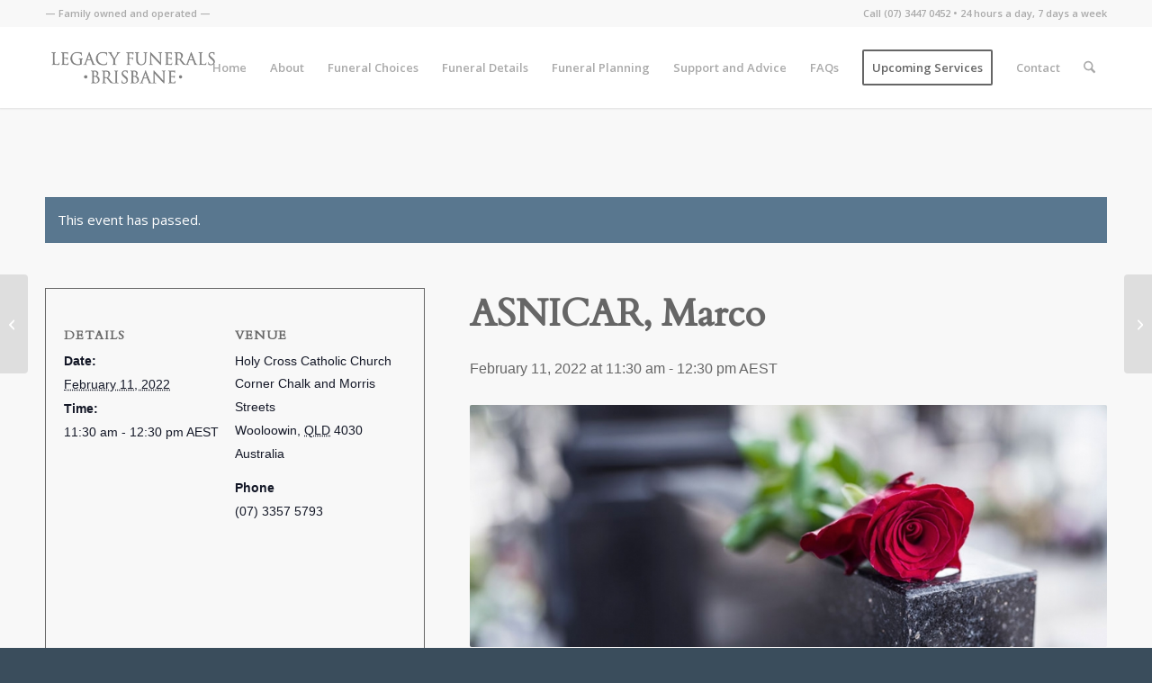

--- FILE ---
content_type: text/html; charset=UTF-8
request_url: https://brisbanelegacyfunerals.com.au/upcoming-service/asnicar-marco/
body_size: 24694
content:
<!DOCTYPE html>
<html lang="en-US" class="html_stretched responsive av-preloader-disabled  html_header_top html_logo_left html_main_nav_header html_menu_right html_slim html_header_sticky html_header_shrinking html_header_topbar_active html_mobile_menu_phone html_header_searchicon html_content_align_center html_header_unstick_top_disabled html_header_stretch_disabled html_minimal_header html_minimal_header_shadow html_av-overlay-side html_av-overlay-side-minimal html_av-submenu-noclone html_entry_id_4683 av-cookies-no-cookie-consent av-no-preview av-default-lightbox html_text_menu_active av-mobile-menu-switch-default">
<head>
<meta charset="UTF-8" />


<!-- mobile setting -->
<meta name="viewport" content="width=device-width, initial-scale=1">

<!-- Scripts/CSS and wp_head hook -->
<link rel='stylesheet' id='tribe-events-views-v2-bootstrap-datepicker-styles-css' href='https://brisbanelegacyfunerals.com.au/wp-content/plugins/the-events-calendar/vendor/bootstrap-datepicker/css/bootstrap-datepicker.standalone.min.css?ver=6.15.14' type='text/css' media='all' />
<link rel='stylesheet' id='tec-variables-skeleton-css' href='https://brisbanelegacyfunerals.com.au/wp-content/plugins/the-events-calendar/common/build/css/variables-skeleton.css?ver=6.10.1' type='text/css' media='all' />
<link rel='stylesheet' id='tribe-common-skeleton-style-css' href='https://brisbanelegacyfunerals.com.au/wp-content/plugins/the-events-calendar/common/build/css/common-skeleton.css?ver=6.10.1' type='text/css' media='all' />
<link rel='stylesheet' id='tribe-tooltipster-css-css' href='https://brisbanelegacyfunerals.com.au/wp-content/plugins/the-events-calendar/common/vendor/tooltipster/tooltipster.bundle.min.css?ver=6.10.1' type='text/css' media='all' />
<link rel='stylesheet' id='tribe-events-views-v2-skeleton-css' href='https://brisbanelegacyfunerals.com.au/wp-content/plugins/the-events-calendar/build/css/views-skeleton.css?ver=6.15.14' type='text/css' media='all' />
<link rel='stylesheet' id='tec-variables-full-css' href='https://brisbanelegacyfunerals.com.au/wp-content/plugins/the-events-calendar/common/build/css/variables-full.css?ver=6.10.1' type='text/css' media='all' />
<link rel='stylesheet' id='tribe-common-full-style-css' href='https://brisbanelegacyfunerals.com.au/wp-content/plugins/the-events-calendar/common/build/css/common-full.css?ver=6.10.1' type='text/css' media='all' />
<link rel='stylesheet' id='tribe-events-views-v2-full-css' href='https://brisbanelegacyfunerals.com.au/wp-content/plugins/the-events-calendar/build/css/views-full.css?ver=6.15.14' type='text/css' media='all' />
<link rel='stylesheet' id='tribe-events-views-v2-print-css' href='https://brisbanelegacyfunerals.com.au/wp-content/plugins/the-events-calendar/build/css/views-print.css?ver=6.15.14' type='text/css' media='print' />
<meta name='robots' content='index, follow, max-image-preview:large, max-snippet:-1, max-video-preview:-1' />

<!-- Google Tag Manager for WordPress by gtm4wp.com -->
<script data-cfasync="false" data-pagespeed-no-defer>
	var gtm4wp_datalayer_name = "dataLayer";
	var dataLayer = dataLayer || [];
</script>
<!-- End Google Tag Manager for WordPress by gtm4wp.com -->
	<!-- This site is optimized with the Yoast SEO plugin v26.7 - https://yoast.com/wordpress/plugins/seo/ -->
	<title>ASNICAR, Marco | Legacy Funerals Brisbane</title>
	<link rel="canonical" href="https://brisbanelegacyfunerals.com.au/upcoming-service/asnicar-marco/" />
	<meta property="og:locale" content="en_US" />
	<meta property="og:type" content="article" />
	<meta property="og:title" content="ASNICAR, Marco | Legacy Funerals Brisbane" />
	<meta property="og:description" content="A Funeral Mass for Marco, will be held at Holy Cross Catholic Church, corner Chalk and Morris Streets, Wooloowin, on Friday 11th February, commencing at 11:30 a.m., followed by interment at Albany Creek Memorial Park Cemetery." />
	<meta property="og:url" content="https://brisbanelegacyfunerals.com.au/upcoming-service/asnicar-marco/" />
	<meta property="og:site_name" content="Legacy Funerals Brisbane" />
	<meta property="article:publisher" content="https://www.facebook.com/legacyfuneralsbrisbane" />
	<meta property="og:image" content="https://brisbanelegacyfunerals.com.au/wp-content/uploads/2021/04/legacy-funerals-brisbane-massimo-nodari.jpg" />
	<meta property="og:image:width" content="960" />
	<meta property="og:image:height" content="540" />
	<meta property="og:image:type" content="image/jpeg" />
	<meta name="twitter:card" content="summary_large_image" />
	<meta name="twitter:label1" content="Est. reading time" />
	<meta name="twitter:data1" content="1 minute" />
	<script type="application/ld+json" class="yoast-schema-graph">{"@context":"https://schema.org","@graph":[{"@type":"WebPage","@id":"https://brisbanelegacyfunerals.com.au/upcoming-service/asnicar-marco/","url":"https://brisbanelegacyfunerals.com.au/upcoming-service/asnicar-marco/","name":"ASNICAR, Marco | Legacy Funerals Brisbane","isPartOf":{"@id":"https://brisbanelegacyfunerals.com.au/#website"},"primaryImageOfPage":{"@id":"https://brisbanelegacyfunerals.com.au/upcoming-service/asnicar-marco/#primaryimage"},"image":{"@id":"https://brisbanelegacyfunerals.com.au/upcoming-service/asnicar-marco/#primaryimage"},"thumbnailUrl":"https://brisbanelegacyfunerals.com.au/wp-content/uploads/2021/04/legacy-funerals-brisbane-massimo-nodari.jpg","datePublished":"2022-02-04T22:57:45+00:00","breadcrumb":{"@id":"https://brisbanelegacyfunerals.com.au/upcoming-service/asnicar-marco/#breadcrumb"},"inLanguage":"en-US","potentialAction":[{"@type":"ReadAction","target":["https://brisbanelegacyfunerals.com.au/upcoming-service/asnicar-marco/"]}]},{"@type":"ImageObject","inLanguage":"en-US","@id":"https://brisbanelegacyfunerals.com.au/upcoming-service/asnicar-marco/#primaryimage","url":"https://brisbanelegacyfunerals.com.au/wp-content/uploads/2021/04/legacy-funerals-brisbane-massimo-nodari.jpg","contentUrl":"https://brisbanelegacyfunerals.com.au/wp-content/uploads/2021/04/legacy-funerals-brisbane-massimo-nodari.jpg","width":960,"height":540,"caption":"burial services brisbane FAQ"},{"@type":"BreadcrumbList","@id":"https://brisbanelegacyfunerals.com.au/upcoming-service/asnicar-marco/#breadcrumb","itemListElement":[{"@type":"ListItem","position":1,"name":"Home","item":"https://brisbanelegacyfunerals.com.au/"},{"@type":"ListItem","position":2,"name":"Events","item":"https://brisbanelegacyfunerals.com.au/upcoming-services/"},{"@type":"ListItem","position":3,"name":"ASNICAR, Marco"}]},{"@type":"WebSite","@id":"https://brisbanelegacyfunerals.com.au/#website","url":"https://brisbanelegacyfunerals.com.au/","name":"Legacy Funerals Brisbane","description":"Our family, caring for yours","publisher":{"@id":"https://brisbanelegacyfunerals.com.au/#organization"},"potentialAction":[{"@type":"SearchAction","target":{"@type":"EntryPoint","urlTemplate":"https://brisbanelegacyfunerals.com.au/?s={search_term_string}"},"query-input":{"@type":"PropertyValueSpecification","valueRequired":true,"valueName":"search_term_string"}}],"inLanguage":"en-US"},{"@type":"Organization","@id":"https://brisbanelegacyfunerals.com.au/#organization","name":"Legacy Funerals","url":"https://brisbanelegacyfunerals.com.au/","logo":{"@type":"ImageObject","inLanguage":"en-US","@id":"https://brisbanelegacyfunerals.com.au/#/schema/logo/image/","url":"https://brisbanelegacyfunerals.com.au/wp-content/uploads/2021/04/Legacy-Funerals-Brisbane-Massimo-Nodari.png","contentUrl":"https://brisbanelegacyfunerals.com.au/wp-content/uploads/2021/04/Legacy-Funerals-Brisbane-Massimo-Nodari.png","width":340,"height":156,"caption":"Legacy Funerals"},"image":{"@id":"https://brisbanelegacyfunerals.com.au/#/schema/logo/image/"},"sameAs":["https://www.facebook.com/legacyfuneralsbrisbane"]},{"@type":"Event","name":"ASNICAR, Marco","description":"A Funeral Mass for Marco, will be held at Holy Cross Catholic Church, corner Chalk and Morris Streets, Wooloowin, on Friday 11th February, commencing at 11:30 a.m., followed by interment at Albany Creek Memorial Park Cemetery.","image":{"@id":"https://brisbanelegacyfunerals.com.au/upcoming-service/asnicar-marco/#primaryimage"},"url":"https://brisbanelegacyfunerals.com.au/upcoming-service/asnicar-marco/","eventAttendanceMode":"https://schema.org/OfflineEventAttendanceMode","eventStatus":"https://schema.org/EventScheduled","startDate":"2022-02-11T11:30:00+10:00","endDate":"2022-02-11T12:30:00+10:00","location":{"@type":"Place","name":"Holy Cross Catholic Church","description":"","url":"","address":{"@type":"PostalAddress","streetAddress":"Corner Chalk and Morris Streets","addressLocality":"Wooloowin","addressRegion":"QLD","postalCode":"4030","addressCountry":"Australia"},"telephone":"(07) 3357 5793","sameAs":""},"@id":"https://brisbanelegacyfunerals.com.au/upcoming-service/asnicar-marco/#event","mainEntityOfPage":{"@id":"https://brisbanelegacyfunerals.com.au/upcoming-service/asnicar-marco/"}}]}</script>
	<!-- / Yoast SEO plugin. -->


<link rel='dns-prefetch' href='//www.google.com' />
<link rel='dns-prefetch' href='//www.googletagmanager.com' />
<link rel="alternate" type="application/rss+xml" title="Legacy Funerals Brisbane &raquo; Feed" href="https://brisbanelegacyfunerals.com.au/feed/" />
<link rel="alternate" type="application/rss+xml" title="Legacy Funerals Brisbane &raquo; Comments Feed" href="https://brisbanelegacyfunerals.com.au/comments/feed/" />
<link rel="alternate" type="text/calendar" title="Legacy Funerals Brisbane &raquo; iCal Feed" href="https://brisbanelegacyfunerals.com.au/upcoming-services/?ical=1" />
<link rel="alternate" type="application/rss+xml" title="Legacy Funerals Brisbane &raquo; ASNICAR, Marco Comments Feed" href="https://brisbanelegacyfunerals.com.au/upcoming-service/asnicar-marco/feed/" />
<link rel="alternate" title="oEmbed (JSON)" type="application/json+oembed" href="https://brisbanelegacyfunerals.com.au/wp-json/oembed/1.0/embed?url=https%3A%2F%2Fbrisbanelegacyfunerals.com.au%2Fupcoming-service%2Fasnicar-marco%2F" />
<link rel="alternate" title="oEmbed (XML)" type="text/xml+oembed" href="https://brisbanelegacyfunerals.com.au/wp-json/oembed/1.0/embed?url=https%3A%2F%2Fbrisbanelegacyfunerals.com.au%2Fupcoming-service%2Fasnicar-marco%2F&#038;format=xml" />
		<!-- This site uses the Google Analytics by MonsterInsights plugin v9.11.1 - Using Analytics tracking - https://www.monsterinsights.com/ -->
							<script src="//www.googletagmanager.com/gtag/js?id=G-4XSNFXSLRY"  data-cfasync="false" data-wpfc-render="false" type="text/javascript" async></script>
			<script data-cfasync="false" data-wpfc-render="false" type="text/javascript">
				var mi_version = '9.11.1';
				var mi_track_user = true;
				var mi_no_track_reason = '';
								var MonsterInsightsDefaultLocations = {"page_location":"https:\/\/brisbanelegacyfunerals.com.au\/upcoming-service\/asnicar-marco\/"};
								if ( typeof MonsterInsightsPrivacyGuardFilter === 'function' ) {
					var MonsterInsightsLocations = (typeof MonsterInsightsExcludeQuery === 'object') ? MonsterInsightsPrivacyGuardFilter( MonsterInsightsExcludeQuery ) : MonsterInsightsPrivacyGuardFilter( MonsterInsightsDefaultLocations );
				} else {
					var MonsterInsightsLocations = (typeof MonsterInsightsExcludeQuery === 'object') ? MonsterInsightsExcludeQuery : MonsterInsightsDefaultLocations;
				}

								var disableStrs = [
										'ga-disable-G-4XSNFXSLRY',
									];

				/* Function to detect opted out users */
				function __gtagTrackerIsOptedOut() {
					for (var index = 0; index < disableStrs.length; index++) {
						if (document.cookie.indexOf(disableStrs[index] + '=true') > -1) {
							return true;
						}
					}

					return false;
				}

				/* Disable tracking if the opt-out cookie exists. */
				if (__gtagTrackerIsOptedOut()) {
					for (var index = 0; index < disableStrs.length; index++) {
						window[disableStrs[index]] = true;
					}
				}

				/* Opt-out function */
				function __gtagTrackerOptout() {
					for (var index = 0; index < disableStrs.length; index++) {
						document.cookie = disableStrs[index] + '=true; expires=Thu, 31 Dec 2099 23:59:59 UTC; path=/';
						window[disableStrs[index]] = true;
					}
				}

				if ('undefined' === typeof gaOptout) {
					function gaOptout() {
						__gtagTrackerOptout();
					}
				}
								window.dataLayer = window.dataLayer || [];

				window.MonsterInsightsDualTracker = {
					helpers: {},
					trackers: {},
				};
				if (mi_track_user) {
					function __gtagDataLayer() {
						dataLayer.push(arguments);
					}

					function __gtagTracker(type, name, parameters) {
						if (!parameters) {
							parameters = {};
						}

						if (parameters.send_to) {
							__gtagDataLayer.apply(null, arguments);
							return;
						}

						if (type === 'event') {
														parameters.send_to = monsterinsights_frontend.v4_id;
							var hookName = name;
							if (typeof parameters['event_category'] !== 'undefined') {
								hookName = parameters['event_category'] + ':' + name;
							}

							if (typeof MonsterInsightsDualTracker.trackers[hookName] !== 'undefined') {
								MonsterInsightsDualTracker.trackers[hookName](parameters);
							} else {
								__gtagDataLayer('event', name, parameters);
							}
							
						} else {
							__gtagDataLayer.apply(null, arguments);
						}
					}

					__gtagTracker('js', new Date());
					__gtagTracker('set', {
						'developer_id.dZGIzZG': true,
											});
					if ( MonsterInsightsLocations.page_location ) {
						__gtagTracker('set', MonsterInsightsLocations);
					}
										__gtagTracker('config', 'G-4XSNFXSLRY', {"forceSSL":"true","link_attribution":"true"} );
										window.gtag = __gtagTracker;										(function () {
						/* https://developers.google.com/analytics/devguides/collection/analyticsjs/ */
						/* ga and __gaTracker compatibility shim. */
						var noopfn = function () {
							return null;
						};
						var newtracker = function () {
							return new Tracker();
						};
						var Tracker = function () {
							return null;
						};
						var p = Tracker.prototype;
						p.get = noopfn;
						p.set = noopfn;
						p.send = function () {
							var args = Array.prototype.slice.call(arguments);
							args.unshift('send');
							__gaTracker.apply(null, args);
						};
						var __gaTracker = function () {
							var len = arguments.length;
							if (len === 0) {
								return;
							}
							var f = arguments[len - 1];
							if (typeof f !== 'object' || f === null || typeof f.hitCallback !== 'function') {
								if ('send' === arguments[0]) {
									var hitConverted, hitObject = false, action;
									if ('event' === arguments[1]) {
										if ('undefined' !== typeof arguments[3]) {
											hitObject = {
												'eventAction': arguments[3],
												'eventCategory': arguments[2],
												'eventLabel': arguments[4],
												'value': arguments[5] ? arguments[5] : 1,
											}
										}
									}
									if ('pageview' === arguments[1]) {
										if ('undefined' !== typeof arguments[2]) {
											hitObject = {
												'eventAction': 'page_view',
												'page_path': arguments[2],
											}
										}
									}
									if (typeof arguments[2] === 'object') {
										hitObject = arguments[2];
									}
									if (typeof arguments[5] === 'object') {
										Object.assign(hitObject, arguments[5]);
									}
									if ('undefined' !== typeof arguments[1].hitType) {
										hitObject = arguments[1];
										if ('pageview' === hitObject.hitType) {
											hitObject.eventAction = 'page_view';
										}
									}
									if (hitObject) {
										action = 'timing' === arguments[1].hitType ? 'timing_complete' : hitObject.eventAction;
										hitConverted = mapArgs(hitObject);
										__gtagTracker('event', action, hitConverted);
									}
								}
								return;
							}

							function mapArgs(args) {
								var arg, hit = {};
								var gaMap = {
									'eventCategory': 'event_category',
									'eventAction': 'event_action',
									'eventLabel': 'event_label',
									'eventValue': 'event_value',
									'nonInteraction': 'non_interaction',
									'timingCategory': 'event_category',
									'timingVar': 'name',
									'timingValue': 'value',
									'timingLabel': 'event_label',
									'page': 'page_path',
									'location': 'page_location',
									'title': 'page_title',
									'referrer' : 'page_referrer',
								};
								for (arg in args) {
																		if (!(!args.hasOwnProperty(arg) || !gaMap.hasOwnProperty(arg))) {
										hit[gaMap[arg]] = args[arg];
									} else {
										hit[arg] = args[arg];
									}
								}
								return hit;
							}

							try {
								f.hitCallback();
							} catch (ex) {
							}
						};
						__gaTracker.create = newtracker;
						__gaTracker.getByName = newtracker;
						__gaTracker.getAll = function () {
							return [];
						};
						__gaTracker.remove = noopfn;
						__gaTracker.loaded = true;
						window['__gaTracker'] = __gaTracker;
					})();
									} else {
										console.log("");
					(function () {
						function __gtagTracker() {
							return null;
						}

						window['__gtagTracker'] = __gtagTracker;
						window['gtag'] = __gtagTracker;
					})();
									}
			</script>
							<!-- / Google Analytics by MonsterInsights -->
		
<!-- google webfont font replacement -->

			<script type='text/javascript'>

				(function() {

					/*	check if webfonts are disabled by user setting via cookie - or user must opt in.	*/
					var html = document.getElementsByTagName('html')[0];
					var cookie_check = html.className.indexOf('av-cookies-needs-opt-in') >= 0 || html.className.indexOf('av-cookies-can-opt-out') >= 0;
					var allow_continue = true;
					var silent_accept_cookie = html.className.indexOf('av-cookies-user-silent-accept') >= 0;

					if( cookie_check && ! silent_accept_cookie )
					{
						if( ! document.cookie.match(/aviaCookieConsent/) || html.className.indexOf('av-cookies-session-refused') >= 0 )
						{
							allow_continue = false;
						}
						else
						{
							if( ! document.cookie.match(/aviaPrivacyRefuseCookiesHideBar/) )
							{
								allow_continue = false;
							}
							else if( ! document.cookie.match(/aviaPrivacyEssentialCookiesEnabled/) )
							{
								allow_continue = false;
							}
							else if( document.cookie.match(/aviaPrivacyGoogleWebfontsDisabled/) )
							{
								allow_continue = false;
							}
						}
					}

					if( allow_continue )
					{
						var f = document.createElement('link');

						f.type 	= 'text/css';
						f.rel 	= 'stylesheet';
						f.href 	= 'https://fonts.googleapis.com/css?family=Cardo%7COpen+Sans:400,600&display=auto';
						f.id 	= 'avia-google-webfont';

						document.getElementsByTagName('head')[0].appendChild(f);
					}
				})();

			</script>
			<style id='wp-img-auto-sizes-contain-inline-css' type='text/css'>
img:is([sizes=auto i],[sizes^="auto," i]){contain-intrinsic-size:3000px 1500px}
/*# sourceURL=wp-img-auto-sizes-contain-inline-css */
</style>
<link rel='stylesheet' id='tribe-events-v2-single-skeleton-css' href='https://brisbanelegacyfunerals.com.au/wp-content/plugins/the-events-calendar/build/css/tribe-events-single-skeleton.css?ver=6.15.14' type='text/css' media='all' />
<link rel='stylesheet' id='tribe-events-v2-single-skeleton-full-css' href='https://brisbanelegacyfunerals.com.au/wp-content/plugins/the-events-calendar/build/css/tribe-events-single-full.css?ver=6.15.14' type='text/css' media='all' />
<style id='wp-emoji-styles-inline-css' type='text/css'>

	img.wp-smiley, img.emoji {
		display: inline !important;
		border: none !important;
		box-shadow: none !important;
		height: 1em !important;
		width: 1em !important;
		margin: 0 0.07em !important;
		vertical-align: -0.1em !important;
		background: none !important;
		padding: 0 !important;
	}
/*# sourceURL=wp-emoji-styles-inline-css */
</style>
<link rel='stylesheet' id='wp-block-library-css' href='https://brisbanelegacyfunerals.com.au/wp-includes/css/dist/block-library/style.min.css?ver=6.9' type='text/css' media='all' />
<style id='global-styles-inline-css' type='text/css'>
:root{--wp--preset--aspect-ratio--square: 1;--wp--preset--aspect-ratio--4-3: 4/3;--wp--preset--aspect-ratio--3-4: 3/4;--wp--preset--aspect-ratio--3-2: 3/2;--wp--preset--aspect-ratio--2-3: 2/3;--wp--preset--aspect-ratio--16-9: 16/9;--wp--preset--aspect-ratio--9-16: 9/16;--wp--preset--color--black: #000000;--wp--preset--color--cyan-bluish-gray: #abb8c3;--wp--preset--color--white: #ffffff;--wp--preset--color--pale-pink: #f78da7;--wp--preset--color--vivid-red: #cf2e2e;--wp--preset--color--luminous-vivid-orange: #ff6900;--wp--preset--color--luminous-vivid-amber: #fcb900;--wp--preset--color--light-green-cyan: #7bdcb5;--wp--preset--color--vivid-green-cyan: #00d084;--wp--preset--color--pale-cyan-blue: #8ed1fc;--wp--preset--color--vivid-cyan-blue: #0693e3;--wp--preset--color--vivid-purple: #9b51e0;--wp--preset--color--metallic-red: #b02b2c;--wp--preset--color--maximum-yellow-red: #edae44;--wp--preset--color--yellow-sun: #eeee22;--wp--preset--color--palm-leaf: #83a846;--wp--preset--color--aero: #7bb0e7;--wp--preset--color--old-lavender: #745f7e;--wp--preset--color--steel-teal: #5f8789;--wp--preset--color--raspberry-pink: #d65799;--wp--preset--color--medium-turquoise: #4ecac2;--wp--preset--gradient--vivid-cyan-blue-to-vivid-purple: linear-gradient(135deg,rgb(6,147,227) 0%,rgb(155,81,224) 100%);--wp--preset--gradient--light-green-cyan-to-vivid-green-cyan: linear-gradient(135deg,rgb(122,220,180) 0%,rgb(0,208,130) 100%);--wp--preset--gradient--luminous-vivid-amber-to-luminous-vivid-orange: linear-gradient(135deg,rgb(252,185,0) 0%,rgb(255,105,0) 100%);--wp--preset--gradient--luminous-vivid-orange-to-vivid-red: linear-gradient(135deg,rgb(255,105,0) 0%,rgb(207,46,46) 100%);--wp--preset--gradient--very-light-gray-to-cyan-bluish-gray: linear-gradient(135deg,rgb(238,238,238) 0%,rgb(169,184,195) 100%);--wp--preset--gradient--cool-to-warm-spectrum: linear-gradient(135deg,rgb(74,234,220) 0%,rgb(151,120,209) 20%,rgb(207,42,186) 40%,rgb(238,44,130) 60%,rgb(251,105,98) 80%,rgb(254,248,76) 100%);--wp--preset--gradient--blush-light-purple: linear-gradient(135deg,rgb(255,206,236) 0%,rgb(152,150,240) 100%);--wp--preset--gradient--blush-bordeaux: linear-gradient(135deg,rgb(254,205,165) 0%,rgb(254,45,45) 50%,rgb(107,0,62) 100%);--wp--preset--gradient--luminous-dusk: linear-gradient(135deg,rgb(255,203,112) 0%,rgb(199,81,192) 50%,rgb(65,88,208) 100%);--wp--preset--gradient--pale-ocean: linear-gradient(135deg,rgb(255,245,203) 0%,rgb(182,227,212) 50%,rgb(51,167,181) 100%);--wp--preset--gradient--electric-grass: linear-gradient(135deg,rgb(202,248,128) 0%,rgb(113,206,126) 100%);--wp--preset--gradient--midnight: linear-gradient(135deg,rgb(2,3,129) 0%,rgb(40,116,252) 100%);--wp--preset--font-size--small: 1rem;--wp--preset--font-size--medium: 1.125rem;--wp--preset--font-size--large: 1.75rem;--wp--preset--font-size--x-large: clamp(1.75rem, 3vw, 2.25rem);--wp--preset--spacing--20: 0.44rem;--wp--preset--spacing--30: 0.67rem;--wp--preset--spacing--40: 1rem;--wp--preset--spacing--50: 1.5rem;--wp--preset--spacing--60: 2.25rem;--wp--preset--spacing--70: 3.38rem;--wp--preset--spacing--80: 5.06rem;--wp--preset--shadow--natural: 6px 6px 9px rgba(0, 0, 0, 0.2);--wp--preset--shadow--deep: 12px 12px 50px rgba(0, 0, 0, 0.4);--wp--preset--shadow--sharp: 6px 6px 0px rgba(0, 0, 0, 0.2);--wp--preset--shadow--outlined: 6px 6px 0px -3px rgb(255, 255, 255), 6px 6px rgb(0, 0, 0);--wp--preset--shadow--crisp: 6px 6px 0px rgb(0, 0, 0);}:root { --wp--style--global--content-size: 800px;--wp--style--global--wide-size: 1130px; }:where(body) { margin: 0; }.wp-site-blocks > .alignleft { float: left; margin-right: 2em; }.wp-site-blocks > .alignright { float: right; margin-left: 2em; }.wp-site-blocks > .aligncenter { justify-content: center; margin-left: auto; margin-right: auto; }:where(.is-layout-flex){gap: 0.5em;}:where(.is-layout-grid){gap: 0.5em;}.is-layout-flow > .alignleft{float: left;margin-inline-start: 0;margin-inline-end: 2em;}.is-layout-flow > .alignright{float: right;margin-inline-start: 2em;margin-inline-end: 0;}.is-layout-flow > .aligncenter{margin-left: auto !important;margin-right: auto !important;}.is-layout-constrained > .alignleft{float: left;margin-inline-start: 0;margin-inline-end: 2em;}.is-layout-constrained > .alignright{float: right;margin-inline-start: 2em;margin-inline-end: 0;}.is-layout-constrained > .aligncenter{margin-left: auto !important;margin-right: auto !important;}.is-layout-constrained > :where(:not(.alignleft):not(.alignright):not(.alignfull)){max-width: var(--wp--style--global--content-size);margin-left: auto !important;margin-right: auto !important;}.is-layout-constrained > .alignwide{max-width: var(--wp--style--global--wide-size);}body .is-layout-flex{display: flex;}.is-layout-flex{flex-wrap: wrap;align-items: center;}.is-layout-flex > :is(*, div){margin: 0;}body .is-layout-grid{display: grid;}.is-layout-grid > :is(*, div){margin: 0;}body{padding-top: 0px;padding-right: 0px;padding-bottom: 0px;padding-left: 0px;}a:where(:not(.wp-element-button)){text-decoration: underline;}:root :where(.wp-element-button, .wp-block-button__link){background-color: #32373c;border-width: 0;color: #fff;font-family: inherit;font-size: inherit;font-style: inherit;font-weight: inherit;letter-spacing: inherit;line-height: inherit;padding-top: calc(0.667em + 2px);padding-right: calc(1.333em + 2px);padding-bottom: calc(0.667em + 2px);padding-left: calc(1.333em + 2px);text-decoration: none;text-transform: inherit;}.has-black-color{color: var(--wp--preset--color--black) !important;}.has-cyan-bluish-gray-color{color: var(--wp--preset--color--cyan-bluish-gray) !important;}.has-white-color{color: var(--wp--preset--color--white) !important;}.has-pale-pink-color{color: var(--wp--preset--color--pale-pink) !important;}.has-vivid-red-color{color: var(--wp--preset--color--vivid-red) !important;}.has-luminous-vivid-orange-color{color: var(--wp--preset--color--luminous-vivid-orange) !important;}.has-luminous-vivid-amber-color{color: var(--wp--preset--color--luminous-vivid-amber) !important;}.has-light-green-cyan-color{color: var(--wp--preset--color--light-green-cyan) !important;}.has-vivid-green-cyan-color{color: var(--wp--preset--color--vivid-green-cyan) !important;}.has-pale-cyan-blue-color{color: var(--wp--preset--color--pale-cyan-blue) !important;}.has-vivid-cyan-blue-color{color: var(--wp--preset--color--vivid-cyan-blue) !important;}.has-vivid-purple-color{color: var(--wp--preset--color--vivid-purple) !important;}.has-metallic-red-color{color: var(--wp--preset--color--metallic-red) !important;}.has-maximum-yellow-red-color{color: var(--wp--preset--color--maximum-yellow-red) !important;}.has-yellow-sun-color{color: var(--wp--preset--color--yellow-sun) !important;}.has-palm-leaf-color{color: var(--wp--preset--color--palm-leaf) !important;}.has-aero-color{color: var(--wp--preset--color--aero) !important;}.has-old-lavender-color{color: var(--wp--preset--color--old-lavender) !important;}.has-steel-teal-color{color: var(--wp--preset--color--steel-teal) !important;}.has-raspberry-pink-color{color: var(--wp--preset--color--raspberry-pink) !important;}.has-medium-turquoise-color{color: var(--wp--preset--color--medium-turquoise) !important;}.has-black-background-color{background-color: var(--wp--preset--color--black) !important;}.has-cyan-bluish-gray-background-color{background-color: var(--wp--preset--color--cyan-bluish-gray) !important;}.has-white-background-color{background-color: var(--wp--preset--color--white) !important;}.has-pale-pink-background-color{background-color: var(--wp--preset--color--pale-pink) !important;}.has-vivid-red-background-color{background-color: var(--wp--preset--color--vivid-red) !important;}.has-luminous-vivid-orange-background-color{background-color: var(--wp--preset--color--luminous-vivid-orange) !important;}.has-luminous-vivid-amber-background-color{background-color: var(--wp--preset--color--luminous-vivid-amber) !important;}.has-light-green-cyan-background-color{background-color: var(--wp--preset--color--light-green-cyan) !important;}.has-vivid-green-cyan-background-color{background-color: var(--wp--preset--color--vivid-green-cyan) !important;}.has-pale-cyan-blue-background-color{background-color: var(--wp--preset--color--pale-cyan-blue) !important;}.has-vivid-cyan-blue-background-color{background-color: var(--wp--preset--color--vivid-cyan-blue) !important;}.has-vivid-purple-background-color{background-color: var(--wp--preset--color--vivid-purple) !important;}.has-metallic-red-background-color{background-color: var(--wp--preset--color--metallic-red) !important;}.has-maximum-yellow-red-background-color{background-color: var(--wp--preset--color--maximum-yellow-red) !important;}.has-yellow-sun-background-color{background-color: var(--wp--preset--color--yellow-sun) !important;}.has-palm-leaf-background-color{background-color: var(--wp--preset--color--palm-leaf) !important;}.has-aero-background-color{background-color: var(--wp--preset--color--aero) !important;}.has-old-lavender-background-color{background-color: var(--wp--preset--color--old-lavender) !important;}.has-steel-teal-background-color{background-color: var(--wp--preset--color--steel-teal) !important;}.has-raspberry-pink-background-color{background-color: var(--wp--preset--color--raspberry-pink) !important;}.has-medium-turquoise-background-color{background-color: var(--wp--preset--color--medium-turquoise) !important;}.has-black-border-color{border-color: var(--wp--preset--color--black) !important;}.has-cyan-bluish-gray-border-color{border-color: var(--wp--preset--color--cyan-bluish-gray) !important;}.has-white-border-color{border-color: var(--wp--preset--color--white) !important;}.has-pale-pink-border-color{border-color: var(--wp--preset--color--pale-pink) !important;}.has-vivid-red-border-color{border-color: var(--wp--preset--color--vivid-red) !important;}.has-luminous-vivid-orange-border-color{border-color: var(--wp--preset--color--luminous-vivid-orange) !important;}.has-luminous-vivid-amber-border-color{border-color: var(--wp--preset--color--luminous-vivid-amber) !important;}.has-light-green-cyan-border-color{border-color: var(--wp--preset--color--light-green-cyan) !important;}.has-vivid-green-cyan-border-color{border-color: var(--wp--preset--color--vivid-green-cyan) !important;}.has-pale-cyan-blue-border-color{border-color: var(--wp--preset--color--pale-cyan-blue) !important;}.has-vivid-cyan-blue-border-color{border-color: var(--wp--preset--color--vivid-cyan-blue) !important;}.has-vivid-purple-border-color{border-color: var(--wp--preset--color--vivid-purple) !important;}.has-metallic-red-border-color{border-color: var(--wp--preset--color--metallic-red) !important;}.has-maximum-yellow-red-border-color{border-color: var(--wp--preset--color--maximum-yellow-red) !important;}.has-yellow-sun-border-color{border-color: var(--wp--preset--color--yellow-sun) !important;}.has-palm-leaf-border-color{border-color: var(--wp--preset--color--palm-leaf) !important;}.has-aero-border-color{border-color: var(--wp--preset--color--aero) !important;}.has-old-lavender-border-color{border-color: var(--wp--preset--color--old-lavender) !important;}.has-steel-teal-border-color{border-color: var(--wp--preset--color--steel-teal) !important;}.has-raspberry-pink-border-color{border-color: var(--wp--preset--color--raspberry-pink) !important;}.has-medium-turquoise-border-color{border-color: var(--wp--preset--color--medium-turquoise) !important;}.has-vivid-cyan-blue-to-vivid-purple-gradient-background{background: var(--wp--preset--gradient--vivid-cyan-blue-to-vivid-purple) !important;}.has-light-green-cyan-to-vivid-green-cyan-gradient-background{background: var(--wp--preset--gradient--light-green-cyan-to-vivid-green-cyan) !important;}.has-luminous-vivid-amber-to-luminous-vivid-orange-gradient-background{background: var(--wp--preset--gradient--luminous-vivid-amber-to-luminous-vivid-orange) !important;}.has-luminous-vivid-orange-to-vivid-red-gradient-background{background: var(--wp--preset--gradient--luminous-vivid-orange-to-vivid-red) !important;}.has-very-light-gray-to-cyan-bluish-gray-gradient-background{background: var(--wp--preset--gradient--very-light-gray-to-cyan-bluish-gray) !important;}.has-cool-to-warm-spectrum-gradient-background{background: var(--wp--preset--gradient--cool-to-warm-spectrum) !important;}.has-blush-light-purple-gradient-background{background: var(--wp--preset--gradient--blush-light-purple) !important;}.has-blush-bordeaux-gradient-background{background: var(--wp--preset--gradient--blush-bordeaux) !important;}.has-luminous-dusk-gradient-background{background: var(--wp--preset--gradient--luminous-dusk) !important;}.has-pale-ocean-gradient-background{background: var(--wp--preset--gradient--pale-ocean) !important;}.has-electric-grass-gradient-background{background: var(--wp--preset--gradient--electric-grass) !important;}.has-midnight-gradient-background{background: var(--wp--preset--gradient--midnight) !important;}.has-small-font-size{font-size: var(--wp--preset--font-size--small) !important;}.has-medium-font-size{font-size: var(--wp--preset--font-size--medium) !important;}.has-large-font-size{font-size: var(--wp--preset--font-size--large) !important;}.has-x-large-font-size{font-size: var(--wp--preset--font-size--x-large) !important;}
/*# sourceURL=global-styles-inline-css */
</style>

<link rel='stylesheet' id='rtec_styles-css' href='https://brisbanelegacyfunerals.com.au/wp-content/plugins/registrations-for-the-events-calendar/css/rtec-styles.css?ver=2.13.9' type='text/css' media='all' />
<link rel='stylesheet' id='avia-merged-styles-css' href='https://brisbanelegacyfunerals.com.au/wp-content/uploads/dynamic_avia/avia-merged-styles-5496428293f928aeba0806db3096df30---696b753b975b7.css' type='text/css' media='all' />
<script type="text/javascript" src="https://brisbanelegacyfunerals.com.au/wp-includes/js/jquery/jquery.min.js?ver=3.7.1" id="jquery-core-js"></script>
<script type="text/javascript" src="https://brisbanelegacyfunerals.com.au/wp-includes/js/jquery/jquery-migrate.min.js?ver=3.4.1" id="jquery-migrate-js"></script>
<script type="text/javascript" src="https://brisbanelegacyfunerals.com.au/wp-content/plugins/the-events-calendar/common/build/js/tribe-common.js?ver=9c44e11f3503a33e9540" id="tribe-common-js"></script>
<script type="text/javascript" src="https://brisbanelegacyfunerals.com.au/wp-content/plugins/the-events-calendar/build/js/views/breakpoints.js?ver=4208de2df2852e0b91ec" id="tribe-events-views-v2-breakpoints-js"></script>
<script type="text/javascript" src="https://brisbanelegacyfunerals.com.au/wp-content/plugins/google-analytics-for-wordpress/assets/js/frontend-gtag.min.js?ver=9.11.1" id="monsterinsights-frontend-script-js" async="async" data-wp-strategy="async"></script>
<script data-cfasync="false" data-wpfc-render="false" type="text/javascript" id='monsterinsights-frontend-script-js-extra'>/* <![CDATA[ */
var monsterinsights_frontend = {"js_events_tracking":"true","download_extensions":"doc,pdf,ppt,zip,xls,docx,pptx,xlsx","inbound_paths":"[{\"path\":\"\\\/go\\\/\",\"label\":\"affiliate\"},{\"path\":\"\\\/recommend\\\/\",\"label\":\"affiliate\"}]","home_url":"https:\/\/brisbanelegacyfunerals.com.au","hash_tracking":"false","v4_id":"G-4XSNFXSLRY"};/* ]]> */
</script>
<script type="text/javascript" src="https://brisbanelegacyfunerals.com.au/wp-content/uploads/dynamic_avia/avia-head-scripts-4eef96767e7ec578c4dcc5eae96076c2---696b753ba3404.js" id="avia-head-scripts-js"></script>
<link rel="https://api.w.org/" href="https://brisbanelegacyfunerals.com.au/wp-json/" /><link rel="alternate" title="JSON" type="application/json" href="https://brisbanelegacyfunerals.com.au/wp-json/wp/v2/tribe_events/4683" /><link rel="EditURI" type="application/rsd+xml" title="RSD" href="https://brisbanelegacyfunerals.com.au/xmlrpc.php?rsd" />
<meta name="generator" content="WordPress 6.9" />
<link rel='shortlink' href='https://brisbanelegacyfunerals.com.au/?p=4683' />

		<!-- GA Google Analytics @ https://m0n.co/ga -->
		<script>
			(function(i,s,o,g,r,a,m){i['GoogleAnalyticsObject']=r;i[r]=i[r]||function(){
			(i[r].q=i[r].q||[]).push(arguments)},i[r].l=1*new Date();a=s.createElement(o),
			m=s.getElementsByTagName(o)[0];a.async=1;a.src=g;m.parentNode.insertBefore(a,m)
			})(window,document,'script','https://www.google-analytics.com/analytics.js','ga');
			ga('create', 'G-PJW16BBV80', 'auto');
			ga('send', 'pageview');
		</script>

	<meta name="generator" content="Site Kit by Google 1.170.0" /><meta name="tec-api-version" content="v1"><meta name="tec-api-origin" content="https://brisbanelegacyfunerals.com.au"><link rel="alternate" href="https://brisbanelegacyfunerals.com.au/wp-json/tribe/events/v1/events/4683" />
<!-- Google Tag Manager for WordPress by gtm4wp.com -->
<!-- GTM Container placement set to manual -->
<script data-cfasync="false" data-pagespeed-no-defer type="text/javascript">
	var dataLayer_content = {"pagePostType":"tribe_events","pagePostType2":"single-tribe_events","pagePostAuthor":"Massimo Nodari"};
	dataLayer.push( dataLayer_content );
</script>
<script data-cfasync="false" data-pagespeed-no-defer type="text/javascript">
(function(w,d,s,l,i){w[l]=w[l]||[];w[l].push({'gtm.start':
new Date().getTime(),event:'gtm.js'});var f=d.getElementsByTagName(s)[0],
j=d.createElement(s),dl=l!='dataLayer'?'&l='+l:'';j.async=true;j.src=
'//www.googletagmanager.com/gtm.js?id='+i+dl;f.parentNode.insertBefore(j,f);
})(window,document,'script','dataLayer','GTM-W28GZJF');
</script>
<!-- End Google Tag Manager for WordPress by gtm4wp.com -->
<link rel="icon" href="https://brisbanelegacyfunerals.com.au/wp-content/uploads/2021/04/Brisbane-Legacy-Funerals.jpg" type="image/x-icon">
<!--[if lt IE 9]><script src="https://brisbanelegacyfunerals.com.au/wp-content/themes/enfold/js/html5shiv.js"></script><![endif]--><link rel="profile" href="https://gmpg.org/xfn/11" />
<link rel="alternate" type="application/rss+xml" title="Legacy Funerals Brisbane RSS2 Feed" href="https://brisbanelegacyfunerals.com.au/feed/" />
<link rel="pingback" href="https://brisbanelegacyfunerals.com.au/xmlrpc.php" />

<!-- To speed up the rendering and to display the site as fast as possible to the user we include some styles and scripts for above the fold content inline -->
<script type="text/javascript">'use strict';var avia_is_mobile=!1;if(/Android|webOS|iPhone|iPad|iPod|BlackBerry|IEMobile|Opera Mini/i.test(navigator.userAgent)&&'ontouchstart' in document.documentElement){avia_is_mobile=!0;document.documentElement.className+=' avia_mobile '}
else{document.documentElement.className+=' avia_desktop '};document.documentElement.className+=' js_active ';(function(){var e=['-webkit-','-moz-','-ms-',''],n='',o=!1,a=!1;for(var t in e){if(e[t]+'transform' in document.documentElement.style){o=!0;n=e[t]+'transform'};if(e[t]+'perspective' in document.documentElement.style){a=!0}};if(o){document.documentElement.className+=' avia_transform '};if(a){document.documentElement.className+=' avia_transform3d '};if(typeof document.getElementsByClassName=='function'&&typeof document.documentElement.getBoundingClientRect=='function'&&avia_is_mobile==!1){if(n&&window.innerHeight>0){setTimeout(function(){var e=0,o={},a=0,t=document.getElementsByClassName('av-parallax'),i=window.pageYOffset||document.documentElement.scrollTop;for(e=0;e<t.length;e++){t[e].style.top='0px';o=t[e].getBoundingClientRect();a=Math.ceil((window.innerHeight+i-o.top)*0.3);t[e].style[n]='translate(0px, '+a+'px)';t[e].style.top='auto';t[e].className+=' enabled-parallax '}},50)}}})();</script><link rel="icon" href="https://brisbanelegacyfunerals.com.au/wp-content/uploads/2021/04/Brisbane-Legacy-Funerals-36x36.jpg" sizes="32x32" />
<link rel="icon" href="https://brisbanelegacyfunerals.com.au/wp-content/uploads/2021/04/Brisbane-Legacy-Funerals.jpg" sizes="192x192" />
<link rel="apple-touch-icon" href="https://brisbanelegacyfunerals.com.au/wp-content/uploads/2021/04/Brisbane-Legacy-Funerals.jpg" />
<meta name="msapplication-TileImage" content="https://brisbanelegacyfunerals.com.au/wp-content/uploads/2021/04/Brisbane-Legacy-Funerals.jpg" />
<style type="text/css">
		@font-face {font-family: 'entypo-fontello-enfold'; font-weight: normal; font-style: normal; font-display: auto;
		src: url('https://brisbanelegacyfunerals.com.au/wp-content/themes/enfold/config-templatebuilder/avia-template-builder/assets/fonts/entypo-fontello-enfold/entypo-fontello-enfold.woff2') format('woff2'),
		url('https://brisbanelegacyfunerals.com.au/wp-content/themes/enfold/config-templatebuilder/avia-template-builder/assets/fonts/entypo-fontello-enfold/entypo-fontello-enfold.woff') format('woff'),
		url('https://brisbanelegacyfunerals.com.au/wp-content/themes/enfold/config-templatebuilder/avia-template-builder/assets/fonts/entypo-fontello-enfold/entypo-fontello-enfold.ttf') format('truetype'),
		url('https://brisbanelegacyfunerals.com.au/wp-content/themes/enfold/config-templatebuilder/avia-template-builder/assets/fonts/entypo-fontello-enfold/entypo-fontello-enfold.svg#entypo-fontello-enfold') format('svg'),
		url('https://brisbanelegacyfunerals.com.au/wp-content/themes/enfold/config-templatebuilder/avia-template-builder/assets/fonts/entypo-fontello-enfold/entypo-fontello-enfold.eot'),
		url('https://brisbanelegacyfunerals.com.au/wp-content/themes/enfold/config-templatebuilder/avia-template-builder/assets/fonts/entypo-fontello-enfold/entypo-fontello-enfold.eot?#iefix') format('embedded-opentype');
		}

		#top .avia-font-entypo-fontello-enfold, body .avia-font-entypo-fontello-enfold, html body [data-av_iconfont='entypo-fontello-enfold']:before{ font-family: 'entypo-fontello-enfold'; }
		
		@font-face {font-family: 'entypo-fontello'; font-weight: normal; font-style: normal; font-display: auto;
		src: url('https://brisbanelegacyfunerals.com.au/wp-content/themes/enfold/config-templatebuilder/avia-template-builder/assets/fonts/entypo-fontello/entypo-fontello.woff2') format('woff2'),
		url('https://brisbanelegacyfunerals.com.au/wp-content/themes/enfold/config-templatebuilder/avia-template-builder/assets/fonts/entypo-fontello/entypo-fontello.woff') format('woff'),
		url('https://brisbanelegacyfunerals.com.au/wp-content/themes/enfold/config-templatebuilder/avia-template-builder/assets/fonts/entypo-fontello/entypo-fontello.ttf') format('truetype'),
		url('https://brisbanelegacyfunerals.com.au/wp-content/themes/enfold/config-templatebuilder/avia-template-builder/assets/fonts/entypo-fontello/entypo-fontello.svg#entypo-fontello') format('svg'),
		url('https://brisbanelegacyfunerals.com.au/wp-content/themes/enfold/config-templatebuilder/avia-template-builder/assets/fonts/entypo-fontello/entypo-fontello.eot'),
		url('https://brisbanelegacyfunerals.com.au/wp-content/themes/enfold/config-templatebuilder/avia-template-builder/assets/fonts/entypo-fontello/entypo-fontello.eot?#iefix') format('embedded-opentype');
		}

		#top .avia-font-entypo-fontello, body .avia-font-entypo-fontello, html body [data-av_iconfont='entypo-fontello']:before{ font-family: 'entypo-fontello'; }
		
		@font-face {font-family: 'fontello'; font-weight: normal; font-style: normal; font-display: auto;
		src: url('https://brisbanelegacyfunerals.com.au/wp-content/uploads/avia_fonts/fontello/fontello.woff2') format('woff2'),
		url('https://brisbanelegacyfunerals.com.au/wp-content/uploads/avia_fonts/fontello/fontello.woff') format('woff'),
		url('https://brisbanelegacyfunerals.com.au/wp-content/uploads/avia_fonts/fontello/fontello.ttf') format('truetype'),
		url('https://brisbanelegacyfunerals.com.au/wp-content/uploads/avia_fonts/fontello/fontello.svg#fontello') format('svg'),
		url('https://brisbanelegacyfunerals.com.au/wp-content/uploads/avia_fonts/fontello/fontello.eot'),
		url('https://brisbanelegacyfunerals.com.au/wp-content/uploads/avia_fonts/fontello/fontello.eot?#iefix') format('embedded-opentype');
		}

		#top .avia-font-fontello, body .avia-font-fontello, html body [data-av_iconfont='fontello']:before{ font-family: 'fontello'; }
		</style>

<!--
Debugging Info for Theme support: 

Theme: Enfold
Version: 7.1.3
Installed: enfold
AviaFramework Version: 5.6
AviaBuilder Version: 6.0
aviaElementManager Version: 1.0.1
ML:256-PU:171-PLA:18
WP:6.9
Compress: CSS:all theme files - JS:all theme files
Updates: enabled - token has changed and not verified
PLAu:17
-->
</head>

<body id="top" class="wp-singular tribe_events-template-default single single-tribe_events postid-4683 wp-theme-enfold stretched rtl_columns av-curtain-numeric cardo open_sans tribe-theme-enfold tribe-events-page-template tribe-no-js tribe-filter-live post-type-tribe_events avia-responsive-images-support events-single tribe-events-style-full tribe-events-style-theme av-recaptcha-enabled av-google-badge-hide" itemscope="itemscope" itemtype="https://schema.org/WebPage" >

	
<!-- GTM Container placement set to manual -->
<!-- Google Tag Manager (noscript) -->
				<noscript><iframe src="https://www.googletagmanager.com/ns.html?id=GTM-W28GZJF" height="0" width="0" style="display:none;visibility:hidden" aria-hidden="true"></iframe></noscript>
<!-- End Google Tag Manager (noscript) -->
	<div id='wrap_all'>

	
<header id='header' class='all_colors header_color light_bg_color  av_header_top av_logo_left av_main_nav_header av_menu_right av_slim av_header_sticky av_header_shrinking av_header_stretch_disabled av_mobile_menu_phone av_header_searchicon av_header_unstick_top_disabled av_minimal_header av_minimal_header_shadow av_bottom_nav_disabled  av_header_border_disabled' aria-label="Header" data-av_shrink_factor='50' role="banner" itemscope="itemscope" itemtype="https://schema.org/WPHeader" >

		<div id='header_meta' class='container_wrap container_wrap_meta  av_secondary_left av_extra_header_active av_phone_active_right av_entry_id_4683'>

			      <div class='container'>
			      <nav class='sub_menu'  role="navigation" itemscope="itemscope" itemtype="https://schema.org/SiteNavigationElement" ><ul role="menu" class="menu" id="avia2-menu"><li role="menuitem" id="menu-item-6179" class="menu-item menu-item-type-custom menu-item-object-custom menu-item-6179"><a href="#">— Family owned and operated —</a></li>
</ul></nav><div class='phone-info with_nav'><div>Call <a href="tel:+61734470452">(07) 3447 0452</a> • 24 hours a day, 7 days a week</div></div>			      </div>
		</div>

		<div  id='header_main' class='container_wrap container_wrap_logo'>

        <div class='container av-logo-container'><div class='inner-container'><span class='logo avia-standard-logo'><a href='https://brisbanelegacyfunerals.com.au/' class='' aria-label='Legacy Funerals Brisbane Massimo Nodari' title='Legacy Funerals Brisbane Massimo Nodari'><img src="https://brisbanelegacyfunerals.com.au/wp-content/uploads/2021/04/Legacy-Funerals-Brisbane-Massimo-Nodari.png" srcset="https://brisbanelegacyfunerals.com.au/wp-content/uploads/2021/04/Legacy-Funerals-Brisbane-Massimo-Nodari.png 340w, https://brisbanelegacyfunerals.com.au/wp-content/uploads/2021/04/Legacy-Funerals-Brisbane-Massimo-Nodari-300x138.png 300w" sizes="(max-width: 340px) 100vw, 340px" height="100" width="300" alt='Legacy Funerals Brisbane' title='Legacy Funerals Brisbane Massimo Nodari' /></a></span><nav class='main_menu' data-selectname='Select a page'  role="navigation" itemscope="itemscope" itemtype="https://schema.org/SiteNavigationElement" ><div class="avia-menu av-main-nav-wrap"><ul role="menu" class="menu av-main-nav" id="avia-menu"><li role="menuitem" id="menu-item-15" class="menu-item menu-item-type-custom menu-item-object-custom menu-item-home menu-item-top-level menu-item-top-level-1"><a href="https://brisbanelegacyfunerals.com.au/" itemprop="url" tabindex="0"><span class="avia-bullet"></span><span class="avia-menu-text">Home</span><span class="avia-menu-fx"><span class="avia-arrow-wrap"><span class="avia-arrow"></span></span></span></a></li>
<li role="menuitem" id="menu-item-3610" class="menu-item menu-item-type-post_type menu-item-object-page menu-item-top-level menu-item-top-level-2"><a href="https://brisbanelegacyfunerals.com.au/about/" itemprop="url" tabindex="0"><span class="avia-bullet"></span><span class="avia-menu-text">About</span><span class="avia-menu-fx"><span class="avia-arrow-wrap"><span class="avia-arrow"></span></span></span></a></li>
<li role="menuitem" id="menu-item-3186" class="menu-item menu-item-type-post_type menu-item-object-page menu-item-has-children menu-item-top-level menu-item-top-level-3"><a href="https://brisbanelegacyfunerals.com.au/services/" itemprop="url" tabindex="0"><span class="avia-bullet"></span><span class="avia-menu-text">Funeral Choices</span><span class="avia-menu-fx"><span class="avia-arrow-wrap"><span class="avia-arrow"></span></span></span></a>


<ul class="sub-menu">
	<li role="menuitem" id="menu-item-3185" class="menu-item menu-item-type-post_type menu-item-object-page menu-item-has-children"><a href="https://brisbanelegacyfunerals.com.au/burial/" itemprop="url" tabindex="0"><span class="avia-bullet"></span><span class="avia-menu-text">Burial</span></a>
	<ul class="sub-menu">
		<li role="menuitem" id="menu-item-3864" class="menu-item menu-item-type-post_type menu-item-object-page"><a href="https://brisbanelegacyfunerals.com.au/burial/chapel-service-and-burial/" itemprop="url" tabindex="0"><span class="avia-bullet"></span><span class="avia-menu-text">Chapel Service and Burial</span></a></li>
		<li role="menuitem" id="menu-item-3863" class="menu-item menu-item-type-post_type menu-item-object-page"><a href="https://brisbanelegacyfunerals.com.au/burial/church-service-and-burial/" itemprop="url" tabindex="0"><span class="avia-bullet"></span><span class="avia-menu-text">Church Service and Burial</span></a></li>
		<li role="menuitem" id="menu-item-4000" class="menu-item menu-item-type-post_type menu-item-object-page"><a href="https://brisbanelegacyfunerals.com.au/burial/green-burial/" itemprop="url" tabindex="0"><span class="avia-bullet"></span><span class="avia-menu-text">Green Burial</span></a></li>
		<li role="menuitem" id="menu-item-3862" class="menu-item menu-item-type-post_type menu-item-object-page"><a href="https://brisbanelegacyfunerals.com.au/burial/graveside-service-burial/" itemprop="url" tabindex="0"><span class="avia-bullet"></span><span class="avia-menu-text">Graveside Service Burial</span></a></li>
		<li role="menuitem" id="menu-item-3861" class="menu-item menu-item-type-post_type menu-item-object-page"><a href="https://brisbanelegacyfunerals.com.au/burial/unattended-no-service-burial/" itemprop="url" tabindex="0"><span class="avia-bullet"></span><span class="avia-menu-text">Unattended or Direct Burial</span></a></li>
	</ul>
</li>
	<li role="menuitem" id="menu-item-3184" class="menu-item menu-item-type-post_type menu-item-object-page menu-item-has-children"><a href="https://brisbanelegacyfunerals.com.au/cremation/" itemprop="url" tabindex="0"><span class="avia-bullet"></span><span class="avia-menu-text">Cremation</span></a>
	<ul class="sub-menu">
		<li role="menuitem" id="menu-item-3892" class="menu-item menu-item-type-post_type menu-item-object-page"><a href="https://brisbanelegacyfunerals.com.au/cremation/chapel-service-and-cremation/" itemprop="url" tabindex="0"><span class="avia-bullet"></span><span class="avia-menu-text">Chapel Service and Cremation</span></a></li>
		<li role="menuitem" id="menu-item-3890" class="menu-item menu-item-type-post_type menu-item-object-page"><a href="https://brisbanelegacyfunerals.com.au/cremation/church-service-and-cremation/" itemprop="url" tabindex="0"><span class="avia-bullet"></span><span class="avia-menu-text">Church Service and Cremation</span></a></li>
		<li role="menuitem" id="menu-item-3889" class="menu-item menu-item-type-post_type menu-item-object-page"><a href="https://brisbanelegacyfunerals.com.au/cremation/farewell-cremation/" itemprop="url" tabindex="0"><span class="avia-bullet"></span><span class="avia-menu-text">Farewell Time or Viewing &#038; Cremation</span></a></li>
		<li role="menuitem" id="menu-item-3888" class="menu-item menu-item-type-post_type menu-item-object-page"><a href="https://brisbanelegacyfunerals.com.au/cremation/direct-cremation/" itemprop="url" tabindex="0"><span class="avia-bullet"></span><span class="avia-menu-text">Direct Cremation or Unattended Cremation</span></a></li>
	</ul>
</li>
	<li role="menuitem" id="menu-item-3183" class="menu-item menu-item-type-post_type menu-item-object-page"><a href="https://brisbanelegacyfunerals.com.au/repatriation/" itemprop="url" tabindex="0"><span class="avia-bullet"></span><span class="avia-menu-text">Repatriation</span></a></li>
	<li role="menuitem" id="menu-item-4030" class="menu-item menu-item-type-post_type menu-item-object-page"><a href="https://brisbanelegacyfunerals.com.au/rsl-poppy-service/" itemprop="url" tabindex="0"><span class="avia-bullet"></span><span class="avia-menu-text">RSL Poppy Service</span></a></li>
	<li role="menuitem" id="menu-item-4971" class="menu-item menu-item-type-post_type menu-item-object-page"><a href="https://brisbanelegacyfunerals.com.au/pricing-disclosure-statement/" itemprop="url" tabindex="0"><span class="avia-bullet"></span><span class="avia-menu-text">Pricing Disclosure Statement</span></a></li>
</ul>
</li>
<li role="menuitem" id="menu-item-6289" class="menu-item menu-item-type-post_type menu-item-object-page menu-item-has-children menu-item-top-level menu-item-top-level-4"><a href="https://brisbanelegacyfunerals.com.au/funeral-details/" itemprop="url" tabindex="0"><span class="avia-bullet"></span><span class="avia-menu-text">Funeral Details</span><span class="avia-menu-fx"><span class="avia-arrow-wrap"><span class="avia-arrow"></span></span></span></a>


<ul class="sub-menu">
	<li role="menuitem" id="menu-item-3182" class="menu-item menu-item-type-post_type menu-item-object-page menu-item-has-children"><a href="https://brisbanelegacyfunerals.com.au/coffins-caskets-flowers-and-urns/" itemprop="url" tabindex="0"><span class="avia-bullet"></span><span class="avia-menu-text">Flowers, Caskets and Coffins</span></a>
	<ul class="sub-menu">
		<li role="menuitem" id="menu-item-4052" class="menu-item menu-item-type-custom menu-item-object-custom"><a href="https://brisbanelegacyfunerals.com.au/details/#urns" itemprop="url" tabindex="0"><span class="avia-bullet"></span><span class="avia-menu-text">Cremation Urns</span></a></li>
		<li role="menuitem" id="menu-item-4050" class="menu-item menu-item-type-custom menu-item-object-custom"><a href="https://brisbanelegacyfunerals.com.au/details/#casket" itemprop="url" tabindex="0"><span class="avia-bullet"></span><span class="avia-menu-text">Coffins and Caskets</span></a></li>
		<li role="menuitem" id="menu-item-4051" class="menu-item menu-item-type-custom menu-item-object-custom"><a href="https://brisbanelegacyfunerals.com.au/details/#flowers" itemprop="url" tabindex="0"><span class="avia-bullet"></span><span class="avia-menu-text">Funeral Service Flowers</span></a></li>
	</ul>
</li>
</ul>
</li>
<li role="menuitem" id="menu-item-3390" class="menu-item menu-item-type-post_type menu-item-object-page menu-item-has-children menu-item-top-level menu-item-top-level-5"><a href="https://brisbanelegacyfunerals.com.au/funeral-planning/" itemprop="url" tabindex="0"><span class="avia-bullet"></span><span class="avia-menu-text">Funeral Planning</span><span class="avia-menu-fx"><span class="avia-arrow-wrap"><span class="avia-arrow"></span></span></span></a>


<ul class="sub-menu">
	<li role="menuitem" id="menu-item-6295" class="menu-item menu-item-type-post_type menu-item-object-page"><a href="https://brisbanelegacyfunerals.com.au/online-funeral-arrangement/" itemprop="url" tabindex="0"><span class="avia-bullet"></span><span class="avia-menu-text">Online Funeral Arrangement</span></a></li>
</ul>
</li>
<li role="menuitem" id="menu-item-3379" class="menu-item menu-item-type-custom menu-item-object-custom menu-item-has-children menu-item-top-level menu-item-top-level-6"><a href="#" itemprop="url" tabindex="0"><span class="avia-bullet"></span><span class="avia-menu-text">Support and Advice</span><span class="avia-menu-fx"><span class="avia-arrow-wrap"><span class="avia-arrow"></span></span></span></a>


<ul class="sub-menu">
	<li role="menuitem" id="menu-item-3378" class="menu-item menu-item-type-custom menu-item-object-custom"><a href="/support" itemprop="url" tabindex="0"><span class="avia-bullet"></span><span class="avia-menu-text">What do I do when someone dies?</span></a></li>
	<li role="menuitem" id="menu-item-3970" class="menu-item menu-item-type-post_type menu-item-object-page"><a href="https://brisbanelegacyfunerals.com.au/checklist-for-managing-affairs-after-death/" itemprop="url" tabindex="0"><span class="avia-bullet"></span><span class="avia-menu-text">Checklist for managing affairs after a death</span></a></li>
	<li role="menuitem" id="menu-item-3592" class="menu-item menu-item-type-post_type menu-item-object-page"><a href="https://brisbanelegacyfunerals.com.au/grief-bereavement-support/" itemprop="url" tabindex="0"><span class="avia-bullet"></span><span class="avia-menu-text">Grief and Bereavement Support</span></a></li>
	<li role="menuitem" id="menu-item-5062" class="menu-item menu-item-type-post_type menu-item-object-page"><a href="https://brisbanelegacyfunerals.com.au/body-donor-program/" itemprop="url" tabindex="0"><span class="avia-bullet"></span><span class="avia-menu-text">UQ Body Donor Program</span></a></li>
</ul>
</li>
<li role="menuitem" id="menu-item-4019" class="menu-item menu-item-type-post_type menu-item-object-page menu-item-mega-parent  menu-item-top-level menu-item-top-level-7"><a href="https://brisbanelegacyfunerals.com.au/frequently-asked-questions/" itemprop="url" tabindex="0"><span class="avia-bullet"></span><span class="avia-menu-text">FAQs</span><span class="avia-menu-fx"><span class="avia-arrow-wrap"><span class="avia-arrow"></span></span></span></a></li>
<li role="menuitem" id="menu-item-3943" class="menu-item menu-item-type-post_type menu-item-object-page current-menu-item current_page_item av-menu-button av-menu-button-bordered menu-item-top-level menu-item-top-level-8"><a href="https://brisbanelegacyfunerals.com.au/upcoming-services/" itemprop="url" tabindex="0"><span class="avia-bullet"></span><span class="avia-menu-text">Upcoming Services</span><span class="avia-menu-fx"><span class="avia-arrow-wrap"><span class="avia-arrow"></span></span></span></a></li>
<li role="menuitem" id="menu-item-3181" class="menu-item menu-item-type-post_type menu-item-object-page menu-item-top-level menu-item-top-level-9"><a href="https://brisbanelegacyfunerals.com.au/contact/" itemprop="url" tabindex="0"><span class="avia-bullet"></span><span class="avia-menu-text">Contact</span><span class="avia-menu-fx"><span class="avia-arrow-wrap"><span class="avia-arrow"></span></span></span></a></li>
<li id="menu-item-search" class="noMobile menu-item menu-item-search-dropdown menu-item-avia-special" role="menuitem"><a class="avia-svg-icon avia-font-svg_entypo-fontello" aria-label="Search" href="?s=" rel="nofollow" title="Click to open the search input field" data-avia-search-tooltip="
&lt;search&gt;
	&lt;form role=&quot;search&quot; action=&quot;https://brisbanelegacyfunerals.com.au/&quot; id=&quot;searchform&quot; method=&quot;get&quot; class=&quot;&quot;&gt;
		&lt;div&gt;
&lt;span class=&#039;av_searchform_search avia-svg-icon avia-font-svg_entypo-fontello&#039; data-av_svg_icon=&#039;search&#039; data-av_iconset=&#039;svg_entypo-fontello&#039;&gt;&lt;svg version=&quot;1.1&quot; xmlns=&quot;http://www.w3.org/2000/svg&quot; width=&quot;25&quot; height=&quot;32&quot; viewBox=&quot;0 0 25 32&quot; preserveAspectRatio=&quot;xMidYMid meet&quot; aria-labelledby=&#039;av-svg-title-1&#039; aria-describedby=&#039;av-svg-desc-1&#039; role=&quot;graphics-symbol&quot; aria-hidden=&quot;true&quot;&gt;
&lt;title id=&#039;av-svg-title-1&#039;&gt;Search&lt;/title&gt;
&lt;desc id=&#039;av-svg-desc-1&#039;&gt;Search&lt;/desc&gt;
&lt;path d=&quot;M24.704 24.704q0.96 1.088 0.192 1.984l-1.472 1.472q-1.152 1.024-2.176 0l-6.080-6.080q-2.368 1.344-4.992 1.344-4.096 0-7.136-3.040t-3.040-7.136 2.88-7.008 6.976-2.912 7.168 3.040 3.072 7.136q0 2.816-1.472 5.184zM3.008 13.248q0 2.816 2.176 4.992t4.992 2.176 4.832-2.016 2.016-4.896q0-2.816-2.176-4.96t-4.992-2.144-4.832 2.016-2.016 4.832z&quot;&gt;&lt;/path&gt;
&lt;/svg&gt;&lt;/span&gt;			&lt;input type=&quot;submit&quot; value=&quot;&quot; id=&quot;searchsubmit&quot; class=&quot;button&quot; title=&quot;Enter at least 3 characters to show search results in a dropdown or click to route to search result page to show all results&quot; /&gt;
			&lt;input type=&quot;search&quot; id=&quot;s&quot; name=&quot;s&quot; value=&quot;&quot; aria-label=&#039;Search&#039; placeholder=&#039;Search&#039; required /&gt;
		&lt;/div&gt;
	&lt;/form&gt;
&lt;/search&gt;
" data-av_svg_icon='search' data-av_iconset='svg_entypo-fontello'><svg version="1.1" xmlns="http://www.w3.org/2000/svg" width="25" height="32" viewBox="0 0 25 32" preserveAspectRatio="xMidYMid meet" aria-labelledby='av-svg-title-2' aria-describedby='av-svg-desc-2' role="graphics-symbol" aria-hidden="true">
<title id='av-svg-title-2'>Click to open the search input field</title>
<desc id='av-svg-desc-2'>Click to open the search input field</desc>
<path d="M24.704 24.704q0.96 1.088 0.192 1.984l-1.472 1.472q-1.152 1.024-2.176 0l-6.080-6.080q-2.368 1.344-4.992 1.344-4.096 0-7.136-3.040t-3.040-7.136 2.88-7.008 6.976-2.912 7.168 3.040 3.072 7.136q0 2.816-1.472 5.184zM3.008 13.248q0 2.816 2.176 4.992t4.992 2.176 4.832-2.016 2.016-4.896q0-2.816-2.176-4.96t-4.992-2.144-4.832 2.016-2.016 4.832z"></path>
</svg><span class="avia_hidden_link_text">Search</span></a></li><li class="av-burger-menu-main menu-item-avia-special av-small-burger-icon" role="menuitem">
	        			<a href="#" aria-label="Menu" aria-hidden="false">
							<span class="av-hamburger av-hamburger--spin av-js-hamburger">
								<span class="av-hamburger-box">
						          <span class="av-hamburger-inner"></span>
						          <strong>Menu</strong>
								</span>
							</span>
							<span class="avia_hidden_link_text">Menu</span>
						</a>
	        		   </li></ul></div></nav></div> </div> 
		<!-- end container_wrap-->
		</div>
<div class="header_bg"></div>
<!-- end header -->
</header>

	<div id='main' class='all_colors' data-scroll-offset='88'>

	
		<div class='container_wrap container_wrap_first main_color fullsize'>

			<div class='container'>

				<main class='template-page template-event-page content av-content-full units'  role="main" itemprop="mainContentOfPage" >

					 <div id="tribe-events-pg-template">

                 	<section id="tribe-events-pg-template" class="tribe-events-pg-template" role="main"><div class="tribe-events-before-html"></div><span class="tribe-events-ajax-loading"><img class="tribe-events-spinner-medium" src="https://brisbanelegacyfunerals.com.au/wp-content/plugins/the-events-calendar/src/resources/images/tribe-loading.gif" alt="Loading Events" /></span>
<div id="tribe-events-content" class="tribe-events-single">

	<p class="tribe-events-back"><a href="https://brisbanelegacyfunerals.com.au/upcoming-services/"> &laquo; All Events</a></p>

	<!-- Notices -->
	<div class="tribe-events-notices"><ul><li>This event has passed.</li></ul></div>

			<div id="post-4683" class="post-4683 tribe_events type-tribe_events status-publish has-post-thumbnail hentry">
			<!-- Event featured image, but exclude link -->

			<div class='av-single-event-content'>

				<h2 class='tribe-events-single-event-title summary entry-title '>ASNICAR, Marco</h2>
				<div class="tribe-events-schedule updated published tribe-clearfix">
					<h3><span class="tribe-event-date-start">February 11, 2022  at    11:30 am</span> - <span class="tribe-event-time">12:30 pm</span> <span class='timezone'> AEST </span></h3>									</div>

				<!-- Event content -->
								<div class="tribe-events-single-event-description tribe-events-content entry-content description">
					<div class="tribe-events-event-image"><img loading="lazy" width="845" height="321" src="https://brisbanelegacyfunerals.com.au/wp-content/uploads/2021/04/legacy-funerals-brisbane-massimo-nodari-845x321.jpg" class="wp-image-3977 avia-img-lazy-loading-3977 attachment-entry_with_sidebar size-entry_with_sidebar wp-post-image" alt="burial services brisbane FAQ" decoding="async" /></div>					<p>ASNICAR, Marco</p>
<p>Late of Bridgeman Downs. Passed away on Tuesday, 1st February 2022.</p>
<p>Aged 75 years.</p>
<p>Beloved husband of Loretta.</p>
<p>Much loved father of Michael, Renée and Wayne. Loved by all his family and friends.</p>
<p>A Funeral Mass for Marco, will be held at Holy Cross Catholic Church, corner Chalk and Morris Streets, Wooloowin, on Friday 11th February, commencing at 11:30 a.m., followed by interment at Albany Creek Memorial Park Cemetery.</p>
<p>Bridgeman Downs 4035</p>
				</div><!-- .tribe-events-single-event-description -->
				<div class='av-single-event-meta-bar av-single-event-meta-bar-mobile'>
					<div class='av-single-event-meta-bar-inner'>
						<!-- Event meta  -->
												
	<div class="tribe-events-single-section tribe-events-event-meta primary tribe-clearfix">


<div class="tribe-events-meta-group tribe-events-meta-group-details">
	<h2 class="tribe-events-single-section-title"> Details </h2>
	<ul class="tribe-events-meta-list">

		
			<li class="tribe-events-meta-item">
				<span class="tribe-events-start-date-label tribe-events-meta-label">Date:</span>
				<span class="tribe-events-meta-value">
					<abbr class="tribe-events-abbr tribe-events-start-date published dtstart" title="2022-02-11"> February 11, 2022 </abbr>
				</span>
			</li>

			<li class="tribe-events-meta-item">
				<span class="tribe-events-start-time-label tribe-events-meta-label">Time:</span>
				<span class="tribe-events-meta-value">
					<div class="tribe-events-abbr tribe-events-start-time published dtstart" title="2022-02-11">
						11:30 am - 12:30 pm													<span class="tribe-events-abbr tribe-events-time-zone published ">AEST</span>
											</div>
				</span>
			</li>

		
		
		
		
		
		
			</ul>
</div>

<div class="tribe-events-meta-group tribe-events-meta-group-venue">
	<h2 class="tribe-events-single-section-title"> Venue </h2>
	<ul class="tribe-events-meta-list">
				<li class="tribe-events-meta-item tribe-venue"> Holy Cross Catholic Church </li>

									<li class="tribe-events-meta-item tribe-venue-location">
					<address class="tribe-events-address">
						<span class="tribe-address">

<span class="tribe-street-address">Corner Chalk and Morris Streets</span>
	
		<br>
		<span class="tribe-locality">Wooloowin</span><span class="tribe-delimiter">,</span>

	<abbr class="tribe-region tribe-events-abbr" title="QLD">QLD</abbr>

	<span class="tribe-postal-code">4030</span>

	<span class="tribe-country-name">Australia</span>

</span>

											</address>
				</li>
			
							<li class="tribe-events-meta-item">
					<span class="tribe-venue-tel-label tribe-events-meta-label">Phone</span>
					<span class="tribe-venue-tel tribe-events-meta-value"> (07) 3357 5793 </span>
				</li>
			
					
			</ul>
</div>
<div class="tribe-events-meta-group tribe-events-meta-group-gmap">
<div class="tribe-events-venue-map">
	
<iframe
  title="Google maps iframe displaying the address to Holy Cross Catholic Church"
  aria-label="Venue location map"
  width="100%"
  height="350px"
  frameborder="0" style="border:0"
  src="https://www.google.com/maps/embed/v1/place?key=AIzaSyDNsicAsP6-VuGtAb1O9riI3oc_NOb7IOU&#038;q=Corner+Chalk+and+Morris+Streets+Wooloowin+QLD+4030+Australia+&#038;zoom=5" allowfullscreen>
</iframe>
</div>
</div><span style="display:none;" id="rtec-js-move-flag" data-location="tribe_events_single_event_after_the_content"></span>
	</div>


											</div>		<!-- Event meta  -->
				</div>
				<div class="tribe-events tribe-common">
	<div class="tribe-events-c-subscribe-dropdown__container">
		<div class="tribe-events-c-subscribe-dropdown">
			<div class="tribe-common-c-btn-border tribe-events-c-subscribe-dropdown__button">
				<svg
	 class="tribe-common-c-svgicon tribe-common-c-svgicon--cal-export tribe-events-c-subscribe-dropdown__export-icon" 	aria-hidden="true"
	viewBox="0 0 23 17"
	xmlns="http://www.w3.org/2000/svg"
>
	<path fill-rule="evenodd" clip-rule="evenodd" d="M.128.896V16.13c0 .211.145.383.323.383h15.354c.179 0 .323-.172.323-.383V.896c0-.212-.144-.383-.323-.383H.451C.273.513.128.684.128.896Zm16 6.742h-.901V4.679H1.009v10.729h14.218v-3.336h.901V7.638ZM1.01 1.614h14.218v2.058H1.009V1.614Z" />
	<path d="M20.5 9.846H8.312M18.524 6.953l2.89 2.909-2.855 2.855" stroke-width="1.2" stroke-linecap="round" stroke-linejoin="round"/>
</svg>
				<button
					class="tribe-events-c-subscribe-dropdown__button-text"
					aria-expanded="false"
					aria-controls="tribe-events-subscribe-dropdown-content"
					aria-label="View links to add events to your calendar"
				>
					Add to calendar				</button>
				<svg
	 class="tribe-common-c-svgicon tribe-common-c-svgicon--caret-down tribe-events-c-subscribe-dropdown__button-icon" 	aria-hidden="true"
	viewBox="0 0 10 7"
	xmlns="http://www.w3.org/2000/svg"
>
	<path fill-rule="evenodd" clip-rule="evenodd" d="M1.008.609L5 4.6 8.992.61l.958.958L5 6.517.05 1.566l.958-.958z" class="tribe-common-c-svgicon__svg-fill"/>
</svg>
			</div>
			<div id="tribe-events-subscribe-dropdown-content" class="tribe-events-c-subscribe-dropdown__content">
				<ul class="tribe-events-c-subscribe-dropdown__list">
											
<li class="tribe-events-c-subscribe-dropdown__list-item tribe-events-c-subscribe-dropdown__list-item--gcal">
	<a
		href="https://www.google.com/calendar/event?action=TEMPLATE&#038;dates=20220211T113000/20220211T123000&#038;text=ASNICAR%2C%20Marco&#038;details=ASNICAR%2C+MarcoLate+of+Bridgeman+Downs.+Passed+away+on+Tuesday%2C+1st+February+2022.Aged+75+years.Beloved+husband+of+Loretta.Much+loved+father+of+Michael%2C+Ren%C3%A9e+and+Wayne.+Loved+by+all+his+family+and+friends.A+Funeral+Mass+for+Marco%2C+will+be+held+at+Holy+Cross+Catholic+Church%2C+corner+Chalk+and+Morris+Streets%2C+Wooloowin%2C+on+Friday+11th+February%2C+commencing+at+11%3A30+a.m.%2C+followed+by+interment+at+Albany+Creek+Memorial+Park+Cemetery.Bridgeman+Downs+4035&#038;location=Holy%20Cross%20Catholic%20Church,%20Corner%20Chalk%20and%20Morris%20Streets,%20Wooloowin,%20QLD,%204030,%20Australia&#038;trp=false&#038;ctz=Australia/Brisbane&#038;sprop=website:https://brisbanelegacyfunerals.com.au"
		class="tribe-events-c-subscribe-dropdown__list-item-link"
		target="_blank"
		rel="noopener noreferrer nofollow noindex"
	>
		Google Calendar	</a>
</li>
											
<li class="tribe-events-c-subscribe-dropdown__list-item tribe-events-c-subscribe-dropdown__list-item--ical">
	<a
		href="webcal://brisbanelegacyfunerals.com.au/upcoming-service/asnicar-marco/?ical=1"
		class="tribe-events-c-subscribe-dropdown__list-item-link"
		target="_blank"
		rel="noopener noreferrer nofollow noindex"
	>
		iCalendar	</a>
</li>
											
<li class="tribe-events-c-subscribe-dropdown__list-item tribe-events-c-subscribe-dropdown__list-item--outlook-365">
	<a
		href="https://outlook.office.com/owa/?path=/calendar/action/compose&#038;rrv=addevent&#038;startdt=2022-02-11T11%3A30%3A00%2B10%3A00&#038;enddt=2022-02-11T12%3A30%3A00%2B10%3A00&#038;location=Holy%20Cross%20Catholic%20Church,%20Corner%20Chalk%20and%20Morris%20Streets,%20Wooloowin,%20QLD,%204030,%20Australia&#038;subject=ASNICAR%2C%20Marco&#038;body=ASNICAR%2C%20MarcoLate%20of%20Bridgeman%20Downs.%20Passed%20away%20on%20Tuesday%2C%201st%20February%202022.Aged%2075%20years.Beloved%20husband%20of%20Loretta.Much%20loved%20father%20of%20Michael%2C%20Ren%C3%A9e%20and%20Wayne.%20Loved%20by%20all%20his%20family%20and%20friends.A%20Funeral%20Mass%20for%20Marco%2C%20will%20be%20held%20at%20Holy%20Cross%20Catholic%20Church%2C%20corner%20Chalk%20and%20Morris%20Streets%2C%20Wooloowin%2C%20on%20Friday%2011th%20February%2C%20commencing%20at%2011%3A30%20a.m.%2C%20followed%20by%20interment%20at%20Albany%20Creek%20Memorial%20Park%20Cemetery.Bridgeman%20Downs%204035"
		class="tribe-events-c-subscribe-dropdown__list-item-link"
		target="_blank"
		rel="noopener noreferrer nofollow noindex"
	>
		Outlook 365	</a>
</li>
											
<li class="tribe-events-c-subscribe-dropdown__list-item tribe-events-c-subscribe-dropdown__list-item--outlook-live">
	<a
		href="https://outlook.live.com/owa/?path=/calendar/action/compose&#038;rrv=addevent&#038;startdt=2022-02-11T11%3A30%3A00%2B10%3A00&#038;enddt=2022-02-11T12%3A30%3A00%2B10%3A00&#038;location=Holy%20Cross%20Catholic%20Church,%20Corner%20Chalk%20and%20Morris%20Streets,%20Wooloowin,%20QLD,%204030,%20Australia&#038;subject=ASNICAR%2C%20Marco&#038;body=ASNICAR%2C%20MarcoLate%20of%20Bridgeman%20Downs.%20Passed%20away%20on%20Tuesday%2C%201st%20February%202022.Aged%2075%20years.Beloved%20husband%20of%20Loretta.Much%20loved%20father%20of%20Michael%2C%20Ren%C3%A9e%20and%20Wayne.%20Loved%20by%20all%20his%20family%20and%20friends.A%20Funeral%20Mass%20for%20Marco%2C%20will%20be%20held%20at%20Holy%20Cross%20Catholic%20Church%2C%20corner%20Chalk%20and%20Morris%20Streets%2C%20Wooloowin%2C%20on%20Friday%2011th%20February%2C%20commencing%20at%2011%3A30%20a.m.%2C%20followed%20by%20interment%20at%20Albany%20Creek%20Memorial%20Park%20Cemetery.Bridgeman%20Downs%204035"
		class="tribe-events-c-subscribe-dropdown__list-item-link"
		target="_blank"
		rel="noopener noreferrer nofollow noindex"
	>
		Outlook Live	</a>
</li>
									</ul>
			</div>
		</div>
	</div>
</div>

				
			</div> <!-- av-single-event-content -->

			<div class='av-single-event-meta-bar av-single-event-meta-bar-desktop'>

					<div class='av-single-event-meta-bar-inner'>

					<!-- Event meta -->
											
	<div class="tribe-events-single-section tribe-events-event-meta primary tribe-clearfix">


<div class="tribe-events-meta-group tribe-events-meta-group-details">
	<h2 class="tribe-events-single-section-title"> Details </h2>
	<ul class="tribe-events-meta-list">

		
			<li class="tribe-events-meta-item">
				<span class="tribe-events-start-date-label tribe-events-meta-label">Date:</span>
				<span class="tribe-events-meta-value">
					<abbr class="tribe-events-abbr tribe-events-start-date published dtstart" title="2022-02-11"> February 11, 2022 </abbr>
				</span>
			</li>

			<li class="tribe-events-meta-item">
				<span class="tribe-events-start-time-label tribe-events-meta-label">Time:</span>
				<span class="tribe-events-meta-value">
					<div class="tribe-events-abbr tribe-events-start-time published dtstart" title="2022-02-11">
						11:30 am - 12:30 pm													<span class="tribe-events-abbr tribe-events-time-zone published ">AEST</span>
											</div>
				</span>
			</li>

		
		
		
		
		
		
			</ul>
</div>

<div class="tribe-events-meta-group tribe-events-meta-group-venue">
	<h2 class="tribe-events-single-section-title"> Venue </h2>
	<ul class="tribe-events-meta-list">
				<li class="tribe-events-meta-item tribe-venue"> Holy Cross Catholic Church </li>

									<li class="tribe-events-meta-item tribe-venue-location">
					<address class="tribe-events-address">
						<span class="tribe-address">

<span class="tribe-street-address">Corner Chalk and Morris Streets</span>
	
		<br>
		<span class="tribe-locality">Wooloowin</span><span class="tribe-delimiter">,</span>

	<abbr class="tribe-region tribe-events-abbr" title="QLD">QLD</abbr>

	<span class="tribe-postal-code">4030</span>

	<span class="tribe-country-name">Australia</span>

</span>

											</address>
				</li>
			
							<li class="tribe-events-meta-item">
					<span class="tribe-venue-tel-label tribe-events-meta-label">Phone</span>
					<span class="tribe-venue-tel tribe-events-meta-value"> (07) 3357 5793 </span>
				</li>
			
					
			</ul>
</div>
<div class="tribe-events-meta-group tribe-events-meta-group-gmap">
<div class="tribe-events-venue-map">
	
<iframe
  title="Google maps iframe displaying the address to Holy Cross Catholic Church"
  aria-label="Venue location map"
  width="100%"
  height="350px"
  frameborder="0" style="border:0"
  src="https://www.google.com/maps/embed/v1/place?key=AIzaSyDNsicAsP6-VuGtAb1O9riI3oc_NOb7IOU&#038;q=Corner+Chalk+and+Morris+Streets+Wooloowin+QLD+4030+Australia+&#038;zoom=5" allowfullscreen>
</iframe>
</div>
</div><span style="display:none;" id="rtec-js-move-flag" data-location="tribe_events_single_event_after_the_content"></span>
	</div>


					
				</div>
			</div>


			</div> <!-- #post-x -->

	
	<!-- Event footer -->
    <div id="tribe-events-footer">
		<!-- Navigation -->
		<!-- Navigation -->
		<h3 class="tribe-events-visuallyhidden">Event Navigation</h3>
		<ul class="tribe-events-sub-nav">
			<li class="tribe-events-nav-previous"><a href="https://brisbanelegacyfunerals.com.au/upcoming-service/stewart-david/"><span>&laquo;</span> STEWART, David George</a></li>
			<li class="tribe-events-nav-next"><a href="https://brisbanelegacyfunerals.com.au/upcoming-service/hotchkis-paul/">HOTCHKIS, Paul Gregory <span>&raquo;</span></a></li>
		</ul><!-- .tribe-events-sub-nav -->
	</div><!-- #tribe-events-footer -->

</div><!-- #tribe-events-content -->
<div class="tribe-events-after-html"></div>
<!--
This calendar is powered by The Events Calendar.
http://evnt.is/18wn
-->
</section>
					</div> <!-- #tribe-events-pg-template -->

				<!--end content-->
				</main>

			</div><!--end container-->

		</div><!-- close default .container_wrap element -->



	
				<footer class='container_wrap socket_color' id='socket'  role="contentinfo" itemscope="itemscope" itemtype="https://schema.org/WPFooter" aria-label="Copyright and company info" >
                    <div class='container'>

                        <span class='copyright'>© 2023 Legacy Funerals Brisbane </span>

                        <ul class='noLightbox social_bookmarks icon_count_2'><li class='social_bookmarks_facebook av-social-link-facebook social_icon_1 avia_social_iconfont'><a  target="_blank" aria-label="Link to Facebook" href='https://www.facebook.com/legacyfuneralsbrisbane' data-av_icon='' data-av_iconfont='entypo-fontello' title="Link to Facebook" desc="Link to Facebook" title='Link to Facebook'><span class='avia_hidden_link_text'>Link to Facebook</span></a></li><li class='social_bookmarks_linkedin av-social-link-linkedin social_icon_2 avia_social_iconfont'><a  target="_blank" aria-label="Link to LinkedIn" href='https://www.linkedin.com/in/massimo-nodari-b0b72a213/' data-av_icon='' data-av_iconfont='entypo-fontello' title="Link to LinkedIn" desc="Link to LinkedIn" title='Link to LinkedIn'><span class='avia_hidden_link_text'>Link to LinkedIn</span></a></li></ul><nav class='sub_menu_socket'  role="navigation" itemscope="itemscope" itemtype="https://schema.org/SiteNavigationElement" ><div class="avia3-menu"><ul role="menu" class="menu" id="avia3-menu"><li role="menuitem" id="menu-item-4025" class="menu-item menu-item-type-post_type menu-item-object-page menu-item-top-level menu-item-top-level-1"><a href="https://brisbanelegacyfunerals.com.au/sitemap/" itemprop="url" tabindex="0"><span class="avia-bullet"></span><span class="avia-menu-text">Sitemap</span><span class="avia-menu-fx"><span class="avia-arrow-wrap"><span class="avia-arrow"></span></span></span></a></li>
<li role="menuitem" id="menu-item-4020" class="menu-item menu-item-type-post_type menu-item-object-page menu-item-top-level menu-item-top-level-2"><a href="https://brisbanelegacyfunerals.com.au/frequently-asked-questions/" itemprop="url" tabindex="0"><span class="avia-bullet"></span><span class="avia-menu-text">Frequently Asked Questions</span><span class="avia-menu-fx"><span class="avia-arrow-wrap"><span class="avia-arrow"></span></span></span></a></li>
<li role="menuitem" id="menu-item-4960" class="menu-item menu-item-type-post_type menu-item-object-page menu-item-top-level menu-item-top-level-3"><a href="https://brisbanelegacyfunerals.com.au/funeral-service-agreement/" itemprop="url" tabindex="0"><span class="avia-bullet"></span><span class="avia-menu-text">Funeral Service Agreement</span><span class="avia-menu-fx"><span class="avia-arrow-wrap"><span class="avia-arrow"></span></span></span></a></li>
<li role="menuitem" id="menu-item-4972" class="menu-item menu-item-type-post_type menu-item-object-page menu-item-top-level menu-item-top-level-4"><a href="https://brisbanelegacyfunerals.com.au/pricing-disclosure-statement/" itemprop="url" tabindex="0"><span class="avia-bullet"></span><span class="avia-menu-text">Pricing Disclosure Statement</span><span class="avia-menu-fx"><span class="avia-arrow-wrap"><span class="avia-arrow"></span></span></span></a></li>
<li role="menuitem" id="menu-item-3750" class="menu-item menu-item-type-post_type menu-item-object-page menu-item-privacy-policy menu-item-top-level menu-item-top-level-5"><a href="https://brisbanelegacyfunerals.com.au/privacy-policy/" itemprop="url" tabindex="0"><span class="avia-bullet"></span><span class="avia-menu-text">Privacy Policy</span><span class="avia-menu-fx"><span class="avia-arrow-wrap"><span class="avia-arrow"></span></span></span></a></li>
</ul></div></nav>
                    </div>

	            <!-- ####### END SOCKET CONTAINER ####### -->
				</footer>


					<!-- end main -->
		</div>

		<a class='avia-post-nav avia-post-prev with-image' href='https://brisbanelegacyfunerals.com.au/upcoming-service/stewart-david/' title='Link to: STEWART, David George' aria-label='STEWART, David George'><span class="label iconfont avia-svg-icon avia-font-svg_entypo-fontello" data-av_svg_icon='left-open-mini' data-av_iconset='svg_entypo-fontello'><svg version="1.1" xmlns="http://www.w3.org/2000/svg" width="8" height="32" viewBox="0 0 8 32" preserveAspectRatio="xMidYMid meet" aria-labelledby='av-svg-title-3' aria-describedby='av-svg-desc-3' role="graphics-symbol" aria-hidden="true">
<title id='av-svg-title-3'>Link to: STEWART, David George</title>
<desc id='av-svg-desc-3'>Link to: STEWART, David George</desc>
<path d="M8.064 21.44q0.832 0.832 0 1.536-0.832 0.832-1.536 0l-6.144-6.208q-0.768-0.768 0-1.6l6.144-6.208q0.704-0.832 1.536 0 0.832 0.704 0 1.536l-4.992 5.504z"></path>
</svg></span><span class="entry-info-wrap"><span class="entry-info"><span class='entry-title'>STEWART, David George</span><span class='entry-image'><img width="80" height="80" src="https://brisbanelegacyfunerals.com.au/wp-content/uploads/2021/04/Legacy-funerals-burial-services-brisbane-80x80.jpg" class="wp-image-3782 avia-img-lazy-loading-3782 attachment-thumbnail size-thumbnail wp-post-image" alt="Funeral details coffins caskets flowers and urns Legacy Funerals Brisbane" decoding="async" loading="lazy" srcset="https://brisbanelegacyfunerals.com.au/wp-content/uploads/2021/04/Legacy-funerals-burial-services-brisbane-80x80.jpg 80w, https://brisbanelegacyfunerals.com.au/wp-content/uploads/2021/04/Legacy-funerals-burial-services-brisbane-36x36.jpg 36w, https://brisbanelegacyfunerals.com.au/wp-content/uploads/2021/04/Legacy-funerals-burial-services-brisbane-180x180.jpg 180w" sizes="auto, (max-width: 80px) 100vw, 80px" /></span></span></span></a><a class='avia-post-nav avia-post-next with-image' href='https://brisbanelegacyfunerals.com.au/upcoming-service/hotchkis-paul/' title='Link to: HOTCHKIS, Paul Gregory' aria-label='HOTCHKIS, Paul Gregory'><span class="label iconfont avia-svg-icon avia-font-svg_entypo-fontello" data-av_svg_icon='right-open-mini' data-av_iconset='svg_entypo-fontello'><svg version="1.1" xmlns="http://www.w3.org/2000/svg" width="8" height="32" viewBox="0 0 8 32" preserveAspectRatio="xMidYMid meet" aria-labelledby='av-svg-title-4' aria-describedby='av-svg-desc-4' role="graphics-symbol" aria-hidden="true">
<title id='av-svg-title-4'>Link to: HOTCHKIS, Paul Gregory</title>
<desc id='av-svg-desc-4'>Link to: HOTCHKIS, Paul Gregory</desc>
<path d="M0.416 21.44l5.056-5.44-5.056-5.504q-0.832-0.832 0-1.536 0.832-0.832 1.536 0l6.144 6.208q0.768 0.832 0 1.6l-6.144 6.208q-0.704 0.832-1.536 0-0.832-0.704 0-1.536z"></path>
</svg></span><span class="entry-info-wrap"><span class="entry-info"><span class='entry-image'><img width="80" height="80" src="https://brisbanelegacyfunerals.com.au/wp-content/uploads/2022/02/Back-ground-photo-for-Tribute-Page-Paul-Hotchkis_01-e1644474677645-80x80.png" class="wp-image-4690 avia-img-lazy-loading-4690 attachment-thumbnail size-thumbnail wp-post-image" alt="" decoding="async" loading="lazy" srcset="https://brisbanelegacyfunerals.com.au/wp-content/uploads/2022/02/Back-ground-photo-for-Tribute-Page-Paul-Hotchkis_01-e1644474677645-80x80.png 80w, https://brisbanelegacyfunerals.com.au/wp-content/uploads/2022/02/Back-ground-photo-for-Tribute-Page-Paul-Hotchkis_01-e1644474677645-36x36.png 36w, https://brisbanelegacyfunerals.com.au/wp-content/uploads/2022/02/Back-ground-photo-for-Tribute-Page-Paul-Hotchkis_01-e1644474677645-180x180.png 180w" sizes="auto, (max-width: 80px) 100vw, 80px" /></span><span class='entry-title'>HOTCHKIS, Paul Gregory</span></span></span></a><!-- end wrap_all --></div>
<a href='#top' title='Scroll to top' id='scroll-top-link' class='avia-svg-icon avia-font-svg_entypo-fontello' data-av_svg_icon='up-open' data-av_iconset='svg_entypo-fontello' tabindex='-1' aria-hidden='true'>
	<svg version="1.1" xmlns="http://www.w3.org/2000/svg" width="19" height="32" viewBox="0 0 19 32" preserveAspectRatio="xMidYMid meet" aria-labelledby='av-svg-title-5' aria-describedby='av-svg-desc-5' role="graphics-symbol" aria-hidden="true">
<title id='av-svg-title-5'>Scroll to top</title>
<desc id='av-svg-desc-5'>Scroll to top</desc>
<path d="M18.048 18.24q0.512 0.512 0.512 1.312t-0.512 1.312q-1.216 1.216-2.496 0l-6.272-6.016-6.272 6.016q-1.28 1.216-2.496 0-0.512-0.512-0.512-1.312t0.512-1.312l7.488-7.168q0.512-0.512 1.28-0.512t1.28 0.512z"></path>
</svg>	<span class="avia_hidden_link_text">Scroll to top</span>
</a>

<div id="fb-root"></div>

<script type="speculationrules">
{"prefetch":[{"source":"document","where":{"and":[{"href_matches":"/*"},{"not":{"href_matches":["/wp-*.php","/wp-admin/*","/wp-content/uploads/*","/wp-content/*","/wp-content/plugins/*","/wp-content/themes/enfold/*","/*\\?(.+)"]}},{"not":{"selector_matches":"a[rel~=\"nofollow\"]"}},{"not":{"selector_matches":".no-prefetch, .no-prefetch a"}}]},"eagerness":"conservative"}]}
</script>
		<script>
		( function ( body ) {
			'use strict';
			body.className = body.className.replace( /\btribe-no-js\b/, 'tribe-js' );
		} )( document.body );
		</script>
		
 <script type='text/javascript'>
 /* <![CDATA[ */  
var avia_framework_globals = avia_framework_globals || {};
    avia_framework_globals.frameworkUrl = 'https://brisbanelegacyfunerals.com.au/wp-content/themes/enfold/framework/';
    avia_framework_globals.installedAt = 'https://brisbanelegacyfunerals.com.au/wp-content/themes/enfold/';
    avia_framework_globals.ajaxurl = 'https://brisbanelegacyfunerals.com.au/wp-admin/admin-ajax.php';
/* ]]> */ 
</script>
 
 <script> /* <![CDATA[ */var tribe_l10n_datatables = {"aria":{"sort_ascending":": activate to sort column ascending","sort_descending":": activate to sort column descending"},"length_menu":"Show _MENU_ entries","empty_table":"No data available in table","info":"Showing _START_ to _END_ of _TOTAL_ entries","info_empty":"Showing 0 to 0 of 0 entries","info_filtered":"(filtered from _MAX_ total entries)","zero_records":"No matching records found","search":"Search:","all_selected_text":"All items on this page were selected. ","select_all_link":"Select all pages","clear_selection":"Clear Selection.","pagination":{"all":"All","next":"Next","previous":"Previous"},"select":{"rows":{"0":"","_":": Selected %d rows","1":": Selected 1 row"}},"datepicker":{"dayNames":["Sunday","Monday","Tuesday","Wednesday","Thursday","Friday","Saturday"],"dayNamesShort":["Sun","Mon","Tue","Wed","Thu","Fri","Sat"],"dayNamesMin":["S","M","T","W","T","F","S"],"monthNames":["January","February","March","April","May","June","July","August","September","October","November","December"],"monthNamesShort":["January","February","March","April","May","June","July","August","September","October","November","December"],"monthNamesMin":["Jan","Feb","Mar","Apr","May","Jun","Jul","Aug","Sep","Oct","Nov","Dec"],"nextText":"Next","prevText":"Prev","currentText":"Today","closeText":"Done","today":"Today","clear":"Clear"}};/* ]]> */ </script><script type="text/javascript" src="https://brisbanelegacyfunerals.com.au/wp-content/plugins/the-events-calendar/vendor/bootstrap-datepicker/js/bootstrap-datepicker.min.js?ver=6.15.14" id="tribe-events-views-v2-bootstrap-datepicker-js"></script>
<script type="text/javascript" src="https://brisbanelegacyfunerals.com.au/wp-content/plugins/the-events-calendar/build/js/views/viewport.js?ver=3e90f3ec254086a30629" id="tribe-events-views-v2-viewport-js"></script>
<script type="text/javascript" src="https://brisbanelegacyfunerals.com.au/wp-content/plugins/the-events-calendar/build/js/views/accordion.js?ver=b0cf88d89b3e05e7d2ef" id="tribe-events-views-v2-accordion-js"></script>
<script type="text/javascript" src="https://brisbanelegacyfunerals.com.au/wp-content/plugins/the-events-calendar/build/js/views/view-selector.js?ver=a8aa8890141fbcc3162a" id="tribe-events-views-v2-view-selector-js"></script>
<script type="text/javascript" src="https://brisbanelegacyfunerals.com.au/wp-content/plugins/the-events-calendar/build/js/views/ical-links.js?ver=0dadaa0667a03645aee4" id="tribe-events-views-v2-ical-links-js"></script>
<script type="text/javascript" src="https://brisbanelegacyfunerals.com.au/wp-content/plugins/the-events-calendar/build/js/views/navigation-scroll.js?ver=eba0057e0fd877f08e9d" id="tribe-events-views-v2-navigation-scroll-js"></script>
<script type="text/javascript" src="https://brisbanelegacyfunerals.com.au/wp-content/plugins/the-events-calendar/build/js/views/multiday-events.js?ver=780fd76b5b819e3a6ece" id="tribe-events-views-v2-multiday-events-js"></script>
<script type="text/javascript" src="https://brisbanelegacyfunerals.com.au/wp-content/plugins/the-events-calendar/build/js/views/month-mobile-events.js?ver=cee03bfee0063abbd5b8" id="tribe-events-views-v2-month-mobile-events-js"></script>
<script type="text/javascript" src="https://brisbanelegacyfunerals.com.au/wp-content/plugins/the-events-calendar/build/js/views/month-grid.js?ver=b5773d96c9ff699a45dd" id="tribe-events-views-v2-month-grid-js"></script>
<script type="text/javascript" src="https://brisbanelegacyfunerals.com.au/wp-content/plugins/the-events-calendar/common/vendor/tooltipster/tooltipster.bundle.min.js?ver=6.10.1" id="tribe-tooltipster-js"></script>
<script type="text/javascript" src="https://brisbanelegacyfunerals.com.au/wp-content/plugins/the-events-calendar/build/js/views/tooltip.js?ver=82f9d4de83ed0352be8e" id="tribe-events-views-v2-tooltip-js"></script>
<script type="text/javascript" src="https://brisbanelegacyfunerals.com.au/wp-content/plugins/the-events-calendar/build/js/views/events-bar.js?ver=3825b4a45b5c6f3f04b9" id="tribe-events-views-v2-events-bar-js"></script>
<script type="text/javascript" src="https://brisbanelegacyfunerals.com.au/wp-content/plugins/the-events-calendar/build/js/views/events-bar-inputs.js?ver=e3710df171bb081761bd" id="tribe-events-views-v2-events-bar-inputs-js"></script>
<script type="text/javascript" src="https://brisbanelegacyfunerals.com.au/wp-content/plugins/the-events-calendar/build/js/views/datepicker.js?ver=9ae0925bbe975f92bef4" id="tribe-events-views-v2-datepicker-js"></script>
<script type="text/javascript" src="https://brisbanelegacyfunerals.com.au/wp-content/plugins/the-events-calendar/common/build/js/user-agent.js?ver=da75d0bdea6dde3898df" id="tec-user-agent-js"></script>
<script type="text/javascript" id="rtec_scripts-js-extra">
/* <![CDATA[ */
var rtec = {"ajaxUrl":"https://brisbanelegacyfunerals.com.au/wp-admin/admin-ajax.php","checkForDuplicates":"","translations":{"honeypotClear":"I am not a robot"}};
//# sourceURL=rtec_scripts-js-extra
/* ]]> */
</script>
<script type="text/javascript" src="https://brisbanelegacyfunerals.com.au/wp-content/plugins/registrations-for-the-events-calendar/js/rtec-scripts.js?ver=2.13.9" id="rtec_scripts-js"></script>
<script type="text/javascript" src="https://brisbanelegacyfunerals.com.au/wp-includes/js/comment-reply.min.js?ver=6.9" id="comment-reply-js" async="async" data-wp-strategy="async" fetchpriority="low"></script>
<script type="text/javascript" id="gforms_recaptcha_recaptcha-js-extra">
/* <![CDATA[ */
var gforms_recaptcha_recaptcha_strings = {"nonce":"2c19313948","disconnect":"Disconnecting","change_connection_type":"Resetting","spinner":"https://brisbanelegacyfunerals.com.au/wp-content/plugins/gravityforms/images/spinner.svg","connection_type":"classic","disable_badge":"","change_connection_type_title":"Change Connection Type","change_connection_type_message":"Changing the connection type will delete your current settings.  Do you want to proceed?","disconnect_title":"Disconnect","disconnect_message":"Disconnecting from reCAPTCHA will delete your current settings.  Do you want to proceed?","site_key":"6LcW1mMqAAAAADEzqxoZ0E7HxS_-sQ26jAC91RN8"};
//# sourceURL=gforms_recaptcha_recaptcha-js-extra
/* ]]> */
</script>
<script type="text/javascript" src="https://www.google.com/recaptcha/api.js?render=6LcW1mMqAAAAADEzqxoZ0E7HxS_-sQ26jAC91RN8&amp;ver=2.1.0" id="gforms_recaptcha_recaptcha-js" defer="defer" data-wp-strategy="defer"></script>
<script type="text/javascript" src="https://brisbanelegacyfunerals.com.au/wp-content/plugins/gravityformsrecaptcha/js/frontend.min.js?ver=2.1.0" id="gforms_recaptcha_frontend-js" defer="defer" data-wp-strategy="defer"></script>
<script type="text/javascript" id="avia_google_recaptcha_front_script-js-extra">
/* <![CDATA[ */
var AviaReCAPTCHA_front = {"version":"avia_recaptcha_v3","site_key2":"6Lc81WMqAAAAAFMSJhf_5Brndmy5W2Kbyh2Y5tLH","site_key3":"6LcW1mMqAAAAADEzqxoZ0E7HxS_-sQ26jAC91RN8","api":"https://www.google.com/recaptcha/api.js","api_lang":"en","avia_api_script":"https://brisbanelegacyfunerals.com.au/wp-content/themes/enfold/framework/js/conditional_load/avia_google_recaptcha_api.js","theme":"light","score":"0.5","verify_nonce":"aee8e66ba4","cannot_use":"\u003Ch3 class=\"av-recaptcha-error-main\"\u003ESorry, a problem occurred trying to communicate with Google reCAPTCHA API. You are currently not able to submit the contact form. Please try again later - reload the page and also check your internet connection.\u003C/h3\u003E","init_error_msg":"Initial setting failed. Sitekey 2 and/or sitekey 3 missing in frontend.","v3_timeout_pageload":"Timeout occurred connecting to V3 API on initial pageload","v3_timeout_verify":"Timeout occurred connecting to V3 API on verifying submit","v2_timeout_verify":"Timeout occurred connecting to V2 API on verifying you as human. Please try again and check your internet connection. It might be necessary to reload the page.","verify_msg":"Verify....","connection_error":"Could not connect to the internet. Please reload the page and try again.","validate_first":"Please validate that you are a human first","validate_submit":"Before submitting we validate that you are a human first.","no_token":"Missing internal token on valid submit - unable to proceed.","invalid_version":"Invalid reCAPTCHA version found.","api_load_error":"Google reCAPTCHA API could not be loaded."};
//# sourceURL=avia_google_recaptcha_front_script-js-extra
/* ]]> */
</script>
<script type="text/javascript" src="https://brisbanelegacyfunerals.com.au/wp-content/plugins/the-events-calendar/common/build/js/utils/query-string.js?ver=694b0604b0c8eafed657" id="tribe-query-string-js"></script>
<script src='https://brisbanelegacyfunerals.com.au/wp-content/plugins/the-events-calendar/common/build/js/underscore-before.js'></script>
<script type="text/javascript" src="https://brisbanelegacyfunerals.com.au/wp-includes/js/underscore.min.js?ver=1.13.7" id="underscore-js"></script>
<script src='https://brisbanelegacyfunerals.com.au/wp-content/plugins/the-events-calendar/common/build/js/underscore-after.js'></script>
<script type="text/javascript" src="https://brisbanelegacyfunerals.com.au/wp-includes/js/dist/hooks.min.js?ver=dd5603f07f9220ed27f1" id="wp-hooks-js"></script>
<script defer type="text/javascript" src="https://brisbanelegacyfunerals.com.au/wp-content/plugins/the-events-calendar/build/js/views/manager.js?ver=6ff3be8cc3be5b9c56e7" id="tribe-events-views-v2-manager-js"></script>
<script type="text/javascript" id="avia-footer-scripts-js-extra">
/* <![CDATA[ */
var AviaReCAPTCHA_front = {"version":"avia_recaptcha_v3","site_key2":"6Lc81WMqAAAAAFMSJhf_5Brndmy5W2Kbyh2Y5tLH","site_key3":"6LcW1mMqAAAAADEzqxoZ0E7HxS_-sQ26jAC91RN8","api":"https://www.google.com/recaptcha/api.js","api_lang":"en","avia_api_script":"https://brisbanelegacyfunerals.com.au/wp-content/themes/enfold/framework/js/conditional_load/avia_google_recaptcha_api.js","theme":"light","score":"0.5","verify_nonce":"aee8e66ba4","cannot_use":"\u003Ch3 class=\"av-recaptcha-error-main\"\u003ESorry, a problem occurred trying to communicate with Google reCAPTCHA API. You are currently not able to submit the contact form. Please try again later - reload the page and also check your internet connection.\u003C/h3\u003E","init_error_msg":"Initial setting failed. Sitekey 2 and/or sitekey 3 missing in frontend.","v3_timeout_pageload":"Timeout occurred connecting to V3 API on initial pageload","v3_timeout_verify":"Timeout occurred connecting to V3 API on verifying submit","v2_timeout_verify":"Timeout occurred connecting to V2 API on verifying you as human. Please try again and check your internet connection. It might be necessary to reload the page.","verify_msg":"Verify....","connection_error":"Could not connect to the internet. Please reload the page and try again.","validate_first":"Please validate that you are a human first","validate_submit":"Before submitting we validate that you are a human first.","no_token":"Missing internal token on valid submit - unable to proceed.","invalid_version":"Invalid reCAPTCHA version found.","api_load_error":"Google reCAPTCHA API could not be loaded."};
//# sourceURL=avia-footer-scripts-js-extra
/* ]]> */
</script>
<script type="text/javascript" src="https://brisbanelegacyfunerals.com.au/wp-content/uploads/dynamic_avia/avia-footer-scripts-a3d4b4b6e7dd9b26622568c92b2dba33---696b753c47b52.js" id="avia-footer-scripts-js"></script>
<script id="wp-emoji-settings" type="application/json">
{"baseUrl":"https://s.w.org/images/core/emoji/17.0.2/72x72/","ext":".png","svgUrl":"https://s.w.org/images/core/emoji/17.0.2/svg/","svgExt":".svg","source":{"concatemoji":"https://brisbanelegacyfunerals.com.au/wp-includes/js/wp-emoji-release.min.js?ver=6.9"}}
</script>
<script type="module">
/* <![CDATA[ */
/*! This file is auto-generated */
const a=JSON.parse(document.getElementById("wp-emoji-settings").textContent),o=(window._wpemojiSettings=a,"wpEmojiSettingsSupports"),s=["flag","emoji"];function i(e){try{var t={supportTests:e,timestamp:(new Date).valueOf()};sessionStorage.setItem(o,JSON.stringify(t))}catch(e){}}function c(e,t,n){e.clearRect(0,0,e.canvas.width,e.canvas.height),e.fillText(t,0,0);t=new Uint32Array(e.getImageData(0,0,e.canvas.width,e.canvas.height).data);e.clearRect(0,0,e.canvas.width,e.canvas.height),e.fillText(n,0,0);const a=new Uint32Array(e.getImageData(0,0,e.canvas.width,e.canvas.height).data);return t.every((e,t)=>e===a[t])}function p(e,t){e.clearRect(0,0,e.canvas.width,e.canvas.height),e.fillText(t,0,0);var n=e.getImageData(16,16,1,1);for(let e=0;e<n.data.length;e++)if(0!==n.data[e])return!1;return!0}function u(e,t,n,a){switch(t){case"flag":return n(e,"\ud83c\udff3\ufe0f\u200d\u26a7\ufe0f","\ud83c\udff3\ufe0f\u200b\u26a7\ufe0f")?!1:!n(e,"\ud83c\udde8\ud83c\uddf6","\ud83c\udde8\u200b\ud83c\uddf6")&&!n(e,"\ud83c\udff4\udb40\udc67\udb40\udc62\udb40\udc65\udb40\udc6e\udb40\udc67\udb40\udc7f","\ud83c\udff4\u200b\udb40\udc67\u200b\udb40\udc62\u200b\udb40\udc65\u200b\udb40\udc6e\u200b\udb40\udc67\u200b\udb40\udc7f");case"emoji":return!a(e,"\ud83e\u1fac8")}return!1}function f(e,t,n,a){let r;const o=(r="undefined"!=typeof WorkerGlobalScope&&self instanceof WorkerGlobalScope?new OffscreenCanvas(300,150):document.createElement("canvas")).getContext("2d",{willReadFrequently:!0}),s=(o.textBaseline="top",o.font="600 32px Arial",{});return e.forEach(e=>{s[e]=t(o,e,n,a)}),s}function r(e){var t=document.createElement("script");t.src=e,t.defer=!0,document.head.appendChild(t)}a.supports={everything:!0,everythingExceptFlag:!0},new Promise(t=>{let n=function(){try{var e=JSON.parse(sessionStorage.getItem(o));if("object"==typeof e&&"number"==typeof e.timestamp&&(new Date).valueOf()<e.timestamp+604800&&"object"==typeof e.supportTests)return e.supportTests}catch(e){}return null}();if(!n){if("undefined"!=typeof Worker&&"undefined"!=typeof OffscreenCanvas&&"undefined"!=typeof URL&&URL.createObjectURL&&"undefined"!=typeof Blob)try{var e="postMessage("+f.toString()+"("+[JSON.stringify(s),u.toString(),c.toString(),p.toString()].join(",")+"));",a=new Blob([e],{type:"text/javascript"});const r=new Worker(URL.createObjectURL(a),{name:"wpTestEmojiSupports"});return void(r.onmessage=e=>{i(n=e.data),r.terminate(),t(n)})}catch(e){}i(n=f(s,u,c,p))}t(n)}).then(e=>{for(const n in e)a.supports[n]=e[n],a.supports.everything=a.supports.everything&&a.supports[n],"flag"!==n&&(a.supports.everythingExceptFlag=a.supports.everythingExceptFlag&&a.supports[n]);var t;a.supports.everythingExceptFlag=a.supports.everythingExceptFlag&&!a.supports.flag,a.supports.everything||((t=a.source||{}).concatemoji?r(t.concatemoji):t.wpemoji&&t.twemoji&&(r(t.twemoji),r(t.wpemoji)))});
//# sourceURL=https://brisbanelegacyfunerals.com.au/wp-includes/js/wp-emoji-loader.min.js
/* ]]> */
</script>
</body>
</html>


--- FILE ---
content_type: text/html; charset=utf-8
request_url: https://www.google.com/recaptcha/api2/anchor?ar=1&k=6LcW1mMqAAAAADEzqxoZ0E7HxS_-sQ26jAC91RN8&co=aHR0cHM6Ly9icmlzYmFuZWxlZ2FjeWZ1bmVyYWxzLmNvbS5hdTo0NDM.&hl=en&v=N67nZn4AqZkNcbeMu4prBgzg&size=invisible&anchor-ms=20000&execute-ms=30000&cb=oqdhen8ww6x8
body_size: 48730
content:
<!DOCTYPE HTML><html dir="ltr" lang="en"><head><meta http-equiv="Content-Type" content="text/html; charset=UTF-8">
<meta http-equiv="X-UA-Compatible" content="IE=edge">
<title>reCAPTCHA</title>
<style type="text/css">
/* cyrillic-ext */
@font-face {
  font-family: 'Roboto';
  font-style: normal;
  font-weight: 400;
  font-stretch: 100%;
  src: url(//fonts.gstatic.com/s/roboto/v48/KFO7CnqEu92Fr1ME7kSn66aGLdTylUAMa3GUBHMdazTgWw.woff2) format('woff2');
  unicode-range: U+0460-052F, U+1C80-1C8A, U+20B4, U+2DE0-2DFF, U+A640-A69F, U+FE2E-FE2F;
}
/* cyrillic */
@font-face {
  font-family: 'Roboto';
  font-style: normal;
  font-weight: 400;
  font-stretch: 100%;
  src: url(//fonts.gstatic.com/s/roboto/v48/KFO7CnqEu92Fr1ME7kSn66aGLdTylUAMa3iUBHMdazTgWw.woff2) format('woff2');
  unicode-range: U+0301, U+0400-045F, U+0490-0491, U+04B0-04B1, U+2116;
}
/* greek-ext */
@font-face {
  font-family: 'Roboto';
  font-style: normal;
  font-weight: 400;
  font-stretch: 100%;
  src: url(//fonts.gstatic.com/s/roboto/v48/KFO7CnqEu92Fr1ME7kSn66aGLdTylUAMa3CUBHMdazTgWw.woff2) format('woff2');
  unicode-range: U+1F00-1FFF;
}
/* greek */
@font-face {
  font-family: 'Roboto';
  font-style: normal;
  font-weight: 400;
  font-stretch: 100%;
  src: url(//fonts.gstatic.com/s/roboto/v48/KFO7CnqEu92Fr1ME7kSn66aGLdTylUAMa3-UBHMdazTgWw.woff2) format('woff2');
  unicode-range: U+0370-0377, U+037A-037F, U+0384-038A, U+038C, U+038E-03A1, U+03A3-03FF;
}
/* math */
@font-face {
  font-family: 'Roboto';
  font-style: normal;
  font-weight: 400;
  font-stretch: 100%;
  src: url(//fonts.gstatic.com/s/roboto/v48/KFO7CnqEu92Fr1ME7kSn66aGLdTylUAMawCUBHMdazTgWw.woff2) format('woff2');
  unicode-range: U+0302-0303, U+0305, U+0307-0308, U+0310, U+0312, U+0315, U+031A, U+0326-0327, U+032C, U+032F-0330, U+0332-0333, U+0338, U+033A, U+0346, U+034D, U+0391-03A1, U+03A3-03A9, U+03B1-03C9, U+03D1, U+03D5-03D6, U+03F0-03F1, U+03F4-03F5, U+2016-2017, U+2034-2038, U+203C, U+2040, U+2043, U+2047, U+2050, U+2057, U+205F, U+2070-2071, U+2074-208E, U+2090-209C, U+20D0-20DC, U+20E1, U+20E5-20EF, U+2100-2112, U+2114-2115, U+2117-2121, U+2123-214F, U+2190, U+2192, U+2194-21AE, U+21B0-21E5, U+21F1-21F2, U+21F4-2211, U+2213-2214, U+2216-22FF, U+2308-230B, U+2310, U+2319, U+231C-2321, U+2336-237A, U+237C, U+2395, U+239B-23B7, U+23D0, U+23DC-23E1, U+2474-2475, U+25AF, U+25B3, U+25B7, U+25BD, U+25C1, U+25CA, U+25CC, U+25FB, U+266D-266F, U+27C0-27FF, U+2900-2AFF, U+2B0E-2B11, U+2B30-2B4C, U+2BFE, U+3030, U+FF5B, U+FF5D, U+1D400-1D7FF, U+1EE00-1EEFF;
}
/* symbols */
@font-face {
  font-family: 'Roboto';
  font-style: normal;
  font-weight: 400;
  font-stretch: 100%;
  src: url(//fonts.gstatic.com/s/roboto/v48/KFO7CnqEu92Fr1ME7kSn66aGLdTylUAMaxKUBHMdazTgWw.woff2) format('woff2');
  unicode-range: U+0001-000C, U+000E-001F, U+007F-009F, U+20DD-20E0, U+20E2-20E4, U+2150-218F, U+2190, U+2192, U+2194-2199, U+21AF, U+21E6-21F0, U+21F3, U+2218-2219, U+2299, U+22C4-22C6, U+2300-243F, U+2440-244A, U+2460-24FF, U+25A0-27BF, U+2800-28FF, U+2921-2922, U+2981, U+29BF, U+29EB, U+2B00-2BFF, U+4DC0-4DFF, U+FFF9-FFFB, U+10140-1018E, U+10190-1019C, U+101A0, U+101D0-101FD, U+102E0-102FB, U+10E60-10E7E, U+1D2C0-1D2D3, U+1D2E0-1D37F, U+1F000-1F0FF, U+1F100-1F1AD, U+1F1E6-1F1FF, U+1F30D-1F30F, U+1F315, U+1F31C, U+1F31E, U+1F320-1F32C, U+1F336, U+1F378, U+1F37D, U+1F382, U+1F393-1F39F, U+1F3A7-1F3A8, U+1F3AC-1F3AF, U+1F3C2, U+1F3C4-1F3C6, U+1F3CA-1F3CE, U+1F3D4-1F3E0, U+1F3ED, U+1F3F1-1F3F3, U+1F3F5-1F3F7, U+1F408, U+1F415, U+1F41F, U+1F426, U+1F43F, U+1F441-1F442, U+1F444, U+1F446-1F449, U+1F44C-1F44E, U+1F453, U+1F46A, U+1F47D, U+1F4A3, U+1F4B0, U+1F4B3, U+1F4B9, U+1F4BB, U+1F4BF, U+1F4C8-1F4CB, U+1F4D6, U+1F4DA, U+1F4DF, U+1F4E3-1F4E6, U+1F4EA-1F4ED, U+1F4F7, U+1F4F9-1F4FB, U+1F4FD-1F4FE, U+1F503, U+1F507-1F50B, U+1F50D, U+1F512-1F513, U+1F53E-1F54A, U+1F54F-1F5FA, U+1F610, U+1F650-1F67F, U+1F687, U+1F68D, U+1F691, U+1F694, U+1F698, U+1F6AD, U+1F6B2, U+1F6B9-1F6BA, U+1F6BC, U+1F6C6-1F6CF, U+1F6D3-1F6D7, U+1F6E0-1F6EA, U+1F6F0-1F6F3, U+1F6F7-1F6FC, U+1F700-1F7FF, U+1F800-1F80B, U+1F810-1F847, U+1F850-1F859, U+1F860-1F887, U+1F890-1F8AD, U+1F8B0-1F8BB, U+1F8C0-1F8C1, U+1F900-1F90B, U+1F93B, U+1F946, U+1F984, U+1F996, U+1F9E9, U+1FA00-1FA6F, U+1FA70-1FA7C, U+1FA80-1FA89, U+1FA8F-1FAC6, U+1FACE-1FADC, U+1FADF-1FAE9, U+1FAF0-1FAF8, U+1FB00-1FBFF;
}
/* vietnamese */
@font-face {
  font-family: 'Roboto';
  font-style: normal;
  font-weight: 400;
  font-stretch: 100%;
  src: url(//fonts.gstatic.com/s/roboto/v48/KFO7CnqEu92Fr1ME7kSn66aGLdTylUAMa3OUBHMdazTgWw.woff2) format('woff2');
  unicode-range: U+0102-0103, U+0110-0111, U+0128-0129, U+0168-0169, U+01A0-01A1, U+01AF-01B0, U+0300-0301, U+0303-0304, U+0308-0309, U+0323, U+0329, U+1EA0-1EF9, U+20AB;
}
/* latin-ext */
@font-face {
  font-family: 'Roboto';
  font-style: normal;
  font-weight: 400;
  font-stretch: 100%;
  src: url(//fonts.gstatic.com/s/roboto/v48/KFO7CnqEu92Fr1ME7kSn66aGLdTylUAMa3KUBHMdazTgWw.woff2) format('woff2');
  unicode-range: U+0100-02BA, U+02BD-02C5, U+02C7-02CC, U+02CE-02D7, U+02DD-02FF, U+0304, U+0308, U+0329, U+1D00-1DBF, U+1E00-1E9F, U+1EF2-1EFF, U+2020, U+20A0-20AB, U+20AD-20C0, U+2113, U+2C60-2C7F, U+A720-A7FF;
}
/* latin */
@font-face {
  font-family: 'Roboto';
  font-style: normal;
  font-weight: 400;
  font-stretch: 100%;
  src: url(//fonts.gstatic.com/s/roboto/v48/KFO7CnqEu92Fr1ME7kSn66aGLdTylUAMa3yUBHMdazQ.woff2) format('woff2');
  unicode-range: U+0000-00FF, U+0131, U+0152-0153, U+02BB-02BC, U+02C6, U+02DA, U+02DC, U+0304, U+0308, U+0329, U+2000-206F, U+20AC, U+2122, U+2191, U+2193, U+2212, U+2215, U+FEFF, U+FFFD;
}
/* cyrillic-ext */
@font-face {
  font-family: 'Roboto';
  font-style: normal;
  font-weight: 500;
  font-stretch: 100%;
  src: url(//fonts.gstatic.com/s/roboto/v48/KFO7CnqEu92Fr1ME7kSn66aGLdTylUAMa3GUBHMdazTgWw.woff2) format('woff2');
  unicode-range: U+0460-052F, U+1C80-1C8A, U+20B4, U+2DE0-2DFF, U+A640-A69F, U+FE2E-FE2F;
}
/* cyrillic */
@font-face {
  font-family: 'Roboto';
  font-style: normal;
  font-weight: 500;
  font-stretch: 100%;
  src: url(//fonts.gstatic.com/s/roboto/v48/KFO7CnqEu92Fr1ME7kSn66aGLdTylUAMa3iUBHMdazTgWw.woff2) format('woff2');
  unicode-range: U+0301, U+0400-045F, U+0490-0491, U+04B0-04B1, U+2116;
}
/* greek-ext */
@font-face {
  font-family: 'Roboto';
  font-style: normal;
  font-weight: 500;
  font-stretch: 100%;
  src: url(//fonts.gstatic.com/s/roboto/v48/KFO7CnqEu92Fr1ME7kSn66aGLdTylUAMa3CUBHMdazTgWw.woff2) format('woff2');
  unicode-range: U+1F00-1FFF;
}
/* greek */
@font-face {
  font-family: 'Roboto';
  font-style: normal;
  font-weight: 500;
  font-stretch: 100%;
  src: url(//fonts.gstatic.com/s/roboto/v48/KFO7CnqEu92Fr1ME7kSn66aGLdTylUAMa3-UBHMdazTgWw.woff2) format('woff2');
  unicode-range: U+0370-0377, U+037A-037F, U+0384-038A, U+038C, U+038E-03A1, U+03A3-03FF;
}
/* math */
@font-face {
  font-family: 'Roboto';
  font-style: normal;
  font-weight: 500;
  font-stretch: 100%;
  src: url(//fonts.gstatic.com/s/roboto/v48/KFO7CnqEu92Fr1ME7kSn66aGLdTylUAMawCUBHMdazTgWw.woff2) format('woff2');
  unicode-range: U+0302-0303, U+0305, U+0307-0308, U+0310, U+0312, U+0315, U+031A, U+0326-0327, U+032C, U+032F-0330, U+0332-0333, U+0338, U+033A, U+0346, U+034D, U+0391-03A1, U+03A3-03A9, U+03B1-03C9, U+03D1, U+03D5-03D6, U+03F0-03F1, U+03F4-03F5, U+2016-2017, U+2034-2038, U+203C, U+2040, U+2043, U+2047, U+2050, U+2057, U+205F, U+2070-2071, U+2074-208E, U+2090-209C, U+20D0-20DC, U+20E1, U+20E5-20EF, U+2100-2112, U+2114-2115, U+2117-2121, U+2123-214F, U+2190, U+2192, U+2194-21AE, U+21B0-21E5, U+21F1-21F2, U+21F4-2211, U+2213-2214, U+2216-22FF, U+2308-230B, U+2310, U+2319, U+231C-2321, U+2336-237A, U+237C, U+2395, U+239B-23B7, U+23D0, U+23DC-23E1, U+2474-2475, U+25AF, U+25B3, U+25B7, U+25BD, U+25C1, U+25CA, U+25CC, U+25FB, U+266D-266F, U+27C0-27FF, U+2900-2AFF, U+2B0E-2B11, U+2B30-2B4C, U+2BFE, U+3030, U+FF5B, U+FF5D, U+1D400-1D7FF, U+1EE00-1EEFF;
}
/* symbols */
@font-face {
  font-family: 'Roboto';
  font-style: normal;
  font-weight: 500;
  font-stretch: 100%;
  src: url(//fonts.gstatic.com/s/roboto/v48/KFO7CnqEu92Fr1ME7kSn66aGLdTylUAMaxKUBHMdazTgWw.woff2) format('woff2');
  unicode-range: U+0001-000C, U+000E-001F, U+007F-009F, U+20DD-20E0, U+20E2-20E4, U+2150-218F, U+2190, U+2192, U+2194-2199, U+21AF, U+21E6-21F0, U+21F3, U+2218-2219, U+2299, U+22C4-22C6, U+2300-243F, U+2440-244A, U+2460-24FF, U+25A0-27BF, U+2800-28FF, U+2921-2922, U+2981, U+29BF, U+29EB, U+2B00-2BFF, U+4DC0-4DFF, U+FFF9-FFFB, U+10140-1018E, U+10190-1019C, U+101A0, U+101D0-101FD, U+102E0-102FB, U+10E60-10E7E, U+1D2C0-1D2D3, U+1D2E0-1D37F, U+1F000-1F0FF, U+1F100-1F1AD, U+1F1E6-1F1FF, U+1F30D-1F30F, U+1F315, U+1F31C, U+1F31E, U+1F320-1F32C, U+1F336, U+1F378, U+1F37D, U+1F382, U+1F393-1F39F, U+1F3A7-1F3A8, U+1F3AC-1F3AF, U+1F3C2, U+1F3C4-1F3C6, U+1F3CA-1F3CE, U+1F3D4-1F3E0, U+1F3ED, U+1F3F1-1F3F3, U+1F3F5-1F3F7, U+1F408, U+1F415, U+1F41F, U+1F426, U+1F43F, U+1F441-1F442, U+1F444, U+1F446-1F449, U+1F44C-1F44E, U+1F453, U+1F46A, U+1F47D, U+1F4A3, U+1F4B0, U+1F4B3, U+1F4B9, U+1F4BB, U+1F4BF, U+1F4C8-1F4CB, U+1F4D6, U+1F4DA, U+1F4DF, U+1F4E3-1F4E6, U+1F4EA-1F4ED, U+1F4F7, U+1F4F9-1F4FB, U+1F4FD-1F4FE, U+1F503, U+1F507-1F50B, U+1F50D, U+1F512-1F513, U+1F53E-1F54A, U+1F54F-1F5FA, U+1F610, U+1F650-1F67F, U+1F687, U+1F68D, U+1F691, U+1F694, U+1F698, U+1F6AD, U+1F6B2, U+1F6B9-1F6BA, U+1F6BC, U+1F6C6-1F6CF, U+1F6D3-1F6D7, U+1F6E0-1F6EA, U+1F6F0-1F6F3, U+1F6F7-1F6FC, U+1F700-1F7FF, U+1F800-1F80B, U+1F810-1F847, U+1F850-1F859, U+1F860-1F887, U+1F890-1F8AD, U+1F8B0-1F8BB, U+1F8C0-1F8C1, U+1F900-1F90B, U+1F93B, U+1F946, U+1F984, U+1F996, U+1F9E9, U+1FA00-1FA6F, U+1FA70-1FA7C, U+1FA80-1FA89, U+1FA8F-1FAC6, U+1FACE-1FADC, U+1FADF-1FAE9, U+1FAF0-1FAF8, U+1FB00-1FBFF;
}
/* vietnamese */
@font-face {
  font-family: 'Roboto';
  font-style: normal;
  font-weight: 500;
  font-stretch: 100%;
  src: url(//fonts.gstatic.com/s/roboto/v48/KFO7CnqEu92Fr1ME7kSn66aGLdTylUAMa3OUBHMdazTgWw.woff2) format('woff2');
  unicode-range: U+0102-0103, U+0110-0111, U+0128-0129, U+0168-0169, U+01A0-01A1, U+01AF-01B0, U+0300-0301, U+0303-0304, U+0308-0309, U+0323, U+0329, U+1EA0-1EF9, U+20AB;
}
/* latin-ext */
@font-face {
  font-family: 'Roboto';
  font-style: normal;
  font-weight: 500;
  font-stretch: 100%;
  src: url(//fonts.gstatic.com/s/roboto/v48/KFO7CnqEu92Fr1ME7kSn66aGLdTylUAMa3KUBHMdazTgWw.woff2) format('woff2');
  unicode-range: U+0100-02BA, U+02BD-02C5, U+02C7-02CC, U+02CE-02D7, U+02DD-02FF, U+0304, U+0308, U+0329, U+1D00-1DBF, U+1E00-1E9F, U+1EF2-1EFF, U+2020, U+20A0-20AB, U+20AD-20C0, U+2113, U+2C60-2C7F, U+A720-A7FF;
}
/* latin */
@font-face {
  font-family: 'Roboto';
  font-style: normal;
  font-weight: 500;
  font-stretch: 100%;
  src: url(//fonts.gstatic.com/s/roboto/v48/KFO7CnqEu92Fr1ME7kSn66aGLdTylUAMa3yUBHMdazQ.woff2) format('woff2');
  unicode-range: U+0000-00FF, U+0131, U+0152-0153, U+02BB-02BC, U+02C6, U+02DA, U+02DC, U+0304, U+0308, U+0329, U+2000-206F, U+20AC, U+2122, U+2191, U+2193, U+2212, U+2215, U+FEFF, U+FFFD;
}
/* cyrillic-ext */
@font-face {
  font-family: 'Roboto';
  font-style: normal;
  font-weight: 900;
  font-stretch: 100%;
  src: url(//fonts.gstatic.com/s/roboto/v48/KFO7CnqEu92Fr1ME7kSn66aGLdTylUAMa3GUBHMdazTgWw.woff2) format('woff2');
  unicode-range: U+0460-052F, U+1C80-1C8A, U+20B4, U+2DE0-2DFF, U+A640-A69F, U+FE2E-FE2F;
}
/* cyrillic */
@font-face {
  font-family: 'Roboto';
  font-style: normal;
  font-weight: 900;
  font-stretch: 100%;
  src: url(//fonts.gstatic.com/s/roboto/v48/KFO7CnqEu92Fr1ME7kSn66aGLdTylUAMa3iUBHMdazTgWw.woff2) format('woff2');
  unicode-range: U+0301, U+0400-045F, U+0490-0491, U+04B0-04B1, U+2116;
}
/* greek-ext */
@font-face {
  font-family: 'Roboto';
  font-style: normal;
  font-weight: 900;
  font-stretch: 100%;
  src: url(//fonts.gstatic.com/s/roboto/v48/KFO7CnqEu92Fr1ME7kSn66aGLdTylUAMa3CUBHMdazTgWw.woff2) format('woff2');
  unicode-range: U+1F00-1FFF;
}
/* greek */
@font-face {
  font-family: 'Roboto';
  font-style: normal;
  font-weight: 900;
  font-stretch: 100%;
  src: url(//fonts.gstatic.com/s/roboto/v48/KFO7CnqEu92Fr1ME7kSn66aGLdTylUAMa3-UBHMdazTgWw.woff2) format('woff2');
  unicode-range: U+0370-0377, U+037A-037F, U+0384-038A, U+038C, U+038E-03A1, U+03A3-03FF;
}
/* math */
@font-face {
  font-family: 'Roboto';
  font-style: normal;
  font-weight: 900;
  font-stretch: 100%;
  src: url(//fonts.gstatic.com/s/roboto/v48/KFO7CnqEu92Fr1ME7kSn66aGLdTylUAMawCUBHMdazTgWw.woff2) format('woff2');
  unicode-range: U+0302-0303, U+0305, U+0307-0308, U+0310, U+0312, U+0315, U+031A, U+0326-0327, U+032C, U+032F-0330, U+0332-0333, U+0338, U+033A, U+0346, U+034D, U+0391-03A1, U+03A3-03A9, U+03B1-03C9, U+03D1, U+03D5-03D6, U+03F0-03F1, U+03F4-03F5, U+2016-2017, U+2034-2038, U+203C, U+2040, U+2043, U+2047, U+2050, U+2057, U+205F, U+2070-2071, U+2074-208E, U+2090-209C, U+20D0-20DC, U+20E1, U+20E5-20EF, U+2100-2112, U+2114-2115, U+2117-2121, U+2123-214F, U+2190, U+2192, U+2194-21AE, U+21B0-21E5, U+21F1-21F2, U+21F4-2211, U+2213-2214, U+2216-22FF, U+2308-230B, U+2310, U+2319, U+231C-2321, U+2336-237A, U+237C, U+2395, U+239B-23B7, U+23D0, U+23DC-23E1, U+2474-2475, U+25AF, U+25B3, U+25B7, U+25BD, U+25C1, U+25CA, U+25CC, U+25FB, U+266D-266F, U+27C0-27FF, U+2900-2AFF, U+2B0E-2B11, U+2B30-2B4C, U+2BFE, U+3030, U+FF5B, U+FF5D, U+1D400-1D7FF, U+1EE00-1EEFF;
}
/* symbols */
@font-face {
  font-family: 'Roboto';
  font-style: normal;
  font-weight: 900;
  font-stretch: 100%;
  src: url(//fonts.gstatic.com/s/roboto/v48/KFO7CnqEu92Fr1ME7kSn66aGLdTylUAMaxKUBHMdazTgWw.woff2) format('woff2');
  unicode-range: U+0001-000C, U+000E-001F, U+007F-009F, U+20DD-20E0, U+20E2-20E4, U+2150-218F, U+2190, U+2192, U+2194-2199, U+21AF, U+21E6-21F0, U+21F3, U+2218-2219, U+2299, U+22C4-22C6, U+2300-243F, U+2440-244A, U+2460-24FF, U+25A0-27BF, U+2800-28FF, U+2921-2922, U+2981, U+29BF, U+29EB, U+2B00-2BFF, U+4DC0-4DFF, U+FFF9-FFFB, U+10140-1018E, U+10190-1019C, U+101A0, U+101D0-101FD, U+102E0-102FB, U+10E60-10E7E, U+1D2C0-1D2D3, U+1D2E0-1D37F, U+1F000-1F0FF, U+1F100-1F1AD, U+1F1E6-1F1FF, U+1F30D-1F30F, U+1F315, U+1F31C, U+1F31E, U+1F320-1F32C, U+1F336, U+1F378, U+1F37D, U+1F382, U+1F393-1F39F, U+1F3A7-1F3A8, U+1F3AC-1F3AF, U+1F3C2, U+1F3C4-1F3C6, U+1F3CA-1F3CE, U+1F3D4-1F3E0, U+1F3ED, U+1F3F1-1F3F3, U+1F3F5-1F3F7, U+1F408, U+1F415, U+1F41F, U+1F426, U+1F43F, U+1F441-1F442, U+1F444, U+1F446-1F449, U+1F44C-1F44E, U+1F453, U+1F46A, U+1F47D, U+1F4A3, U+1F4B0, U+1F4B3, U+1F4B9, U+1F4BB, U+1F4BF, U+1F4C8-1F4CB, U+1F4D6, U+1F4DA, U+1F4DF, U+1F4E3-1F4E6, U+1F4EA-1F4ED, U+1F4F7, U+1F4F9-1F4FB, U+1F4FD-1F4FE, U+1F503, U+1F507-1F50B, U+1F50D, U+1F512-1F513, U+1F53E-1F54A, U+1F54F-1F5FA, U+1F610, U+1F650-1F67F, U+1F687, U+1F68D, U+1F691, U+1F694, U+1F698, U+1F6AD, U+1F6B2, U+1F6B9-1F6BA, U+1F6BC, U+1F6C6-1F6CF, U+1F6D3-1F6D7, U+1F6E0-1F6EA, U+1F6F0-1F6F3, U+1F6F7-1F6FC, U+1F700-1F7FF, U+1F800-1F80B, U+1F810-1F847, U+1F850-1F859, U+1F860-1F887, U+1F890-1F8AD, U+1F8B0-1F8BB, U+1F8C0-1F8C1, U+1F900-1F90B, U+1F93B, U+1F946, U+1F984, U+1F996, U+1F9E9, U+1FA00-1FA6F, U+1FA70-1FA7C, U+1FA80-1FA89, U+1FA8F-1FAC6, U+1FACE-1FADC, U+1FADF-1FAE9, U+1FAF0-1FAF8, U+1FB00-1FBFF;
}
/* vietnamese */
@font-face {
  font-family: 'Roboto';
  font-style: normal;
  font-weight: 900;
  font-stretch: 100%;
  src: url(//fonts.gstatic.com/s/roboto/v48/KFO7CnqEu92Fr1ME7kSn66aGLdTylUAMa3OUBHMdazTgWw.woff2) format('woff2');
  unicode-range: U+0102-0103, U+0110-0111, U+0128-0129, U+0168-0169, U+01A0-01A1, U+01AF-01B0, U+0300-0301, U+0303-0304, U+0308-0309, U+0323, U+0329, U+1EA0-1EF9, U+20AB;
}
/* latin-ext */
@font-face {
  font-family: 'Roboto';
  font-style: normal;
  font-weight: 900;
  font-stretch: 100%;
  src: url(//fonts.gstatic.com/s/roboto/v48/KFO7CnqEu92Fr1ME7kSn66aGLdTylUAMa3KUBHMdazTgWw.woff2) format('woff2');
  unicode-range: U+0100-02BA, U+02BD-02C5, U+02C7-02CC, U+02CE-02D7, U+02DD-02FF, U+0304, U+0308, U+0329, U+1D00-1DBF, U+1E00-1E9F, U+1EF2-1EFF, U+2020, U+20A0-20AB, U+20AD-20C0, U+2113, U+2C60-2C7F, U+A720-A7FF;
}
/* latin */
@font-face {
  font-family: 'Roboto';
  font-style: normal;
  font-weight: 900;
  font-stretch: 100%;
  src: url(//fonts.gstatic.com/s/roboto/v48/KFO7CnqEu92Fr1ME7kSn66aGLdTylUAMa3yUBHMdazQ.woff2) format('woff2');
  unicode-range: U+0000-00FF, U+0131, U+0152-0153, U+02BB-02BC, U+02C6, U+02DA, U+02DC, U+0304, U+0308, U+0329, U+2000-206F, U+20AC, U+2122, U+2191, U+2193, U+2212, U+2215, U+FEFF, U+FFFD;
}

</style>
<link rel="stylesheet" type="text/css" href="https://www.gstatic.com/recaptcha/releases/N67nZn4AqZkNcbeMu4prBgzg/styles__ltr.css">
<script nonce="_DIk2vbziUgfQ63LIQ7pZg" type="text/javascript">window['__recaptcha_api'] = 'https://www.google.com/recaptcha/api2/';</script>
<script type="text/javascript" src="https://www.gstatic.com/recaptcha/releases/N67nZn4AqZkNcbeMu4prBgzg/recaptcha__en.js" nonce="_DIk2vbziUgfQ63LIQ7pZg">
      
    </script></head>
<body><div id="rc-anchor-alert" class="rc-anchor-alert"></div>
<input type="hidden" id="recaptcha-token" value="[base64]">
<script type="text/javascript" nonce="_DIk2vbziUgfQ63LIQ7pZg">
      recaptcha.anchor.Main.init("[\x22ainput\x22,[\x22bgdata\x22,\x22\x22,\[base64]/[base64]/[base64]/ZyhXLGgpOnEoW04sMjEsbF0sVywwKSxoKSxmYWxzZSxmYWxzZSl9Y2F0Y2goayl7RygzNTgsVyk/[base64]/[base64]/[base64]/[base64]/[base64]/[base64]/[base64]/bmV3IEJbT10oRFswXSk6dz09Mj9uZXcgQltPXShEWzBdLERbMV0pOnc9PTM/bmV3IEJbT10oRFswXSxEWzFdLERbMl0pOnc9PTQ/[base64]/[base64]/[base64]/[base64]/[base64]\\u003d\x22,\[base64]\x22,\x22w7bClSMIGSAjw6fCpFwbw6s5w7IrwrDCqcOgw6rCnxd1w5QfL8KtIsO2aMKGfsKsRmnCkQJ9XB5cwpnCpMO3d8OQFhfDh8KVR8Omw6JGwonCs3nCo8OnwoHCuh7CtMKKwrLDr17DiGbCsMO8w4DDj8KhLMOHGsKlw4JtNMK1wrkUw6DCosKsSMOBwqLDtk1/[base64]/IEgowqzDlRTCqcKGw5khwolhGnPCocOrbcODfigkCMOCw5jCnkXDjkzCv8K+XcKpw6lfw6bCvigNw6kcwqTDmMORcTMBw41TTMKcD8O1Pw94w7LDpsO5cTJ4wqfCi1Amw7loCMKwwqYGwrdAw4IvOMKuw7E/w7wVdyR4ZMO+wqg/wpbComcTZmTDix1WwoDDscO1w6YKwoPCtlNKQcOyRsK6f00mwpg/w43DhcOMD8O2woQsw7QYd8KHw6cZTTFMIMKKHsKUw7DDpcOlEsOHTEHDgmpxJRkSUFR3wqvCocOcK8KSNcO4w4jDtzjCv2HCjg5VwqVxw6bDnGEdMTBYTsO0ayF+w5rCvXfCr8Kjw5hUwo3Ci8K5w5/Ck8Kcw7oawpnCpHJCw5nCjcKew67CoMO6w5nDtSYHwrlgw5TDhMODwrvDiU/Cq8Okw6tKMTIDFlTDuG9DRCnDqBfDkzBbe8KTwofDomLCrE9aMMKkw6RTAMKLHBrCvMK/wp9tIcOpNBDCocOLwrfDnMOcwoDCqxLCiHcIVAETw7jDq8OqGMK7c0B4LcO6w6RNw6bCrsOfwpXDkMK4wonDq8K9EFfCplgfwrltw6DDh8KIUSHCvy13woA3w4rDtMO8w4rCjX8TwpfCgS8zwr5+BErDkMKjw4DCtcOKADJJS2R1wrjCnMOoHFzDoxdiw4LCu2Bkwr/[base64]/w5AhJ8Okw7DCiMOaB8ObTE9Mwo/CgcO1w73DkEnDtjDChMORdcOlbn0ow6fCr8KowqIyPm5wwp/DiGrDtMOcU8KLw75lbynDvmfCmmNLwq9iIStLw7hNw5HDlsKzJkDDo3DCmMOHSTfCpHnDpsOJwotVwrfDtsOCcmrDgVo0H3rCtcK5wo/Dl8ObwqtrYMOSNMK4wqleLA4oV8ODwpQJw5lSMTcZNSo/RcOUw7g0WysoenjCvMOWJMKmwqnDi1/DlsKgcAzChSbCuFphXMOEw400w5DCgMK2woxHw5AJw5pvLXwXHU4mCX3Dr8KVacKXfQMfNsOMwqIGZMOFwrFUX8K4NzxkwqBgMMOswpTCisO/[base64]/[base64]/CknzCvRMpcEAwGcOJw5vCt8OUwrJrTk0iw4U4DSjDv1g0WV0lw6Vsw4cEDMKAA8KmBE7CiMKVb8OgKcK1TVbDiX9+GyAjwodwwpczHnkuFUw0w53CmMOvJcOAwpjDhsO9YMKJwp/CswotU8KOwpoQwoVcZlXDl1TCtMK2wq/CpsKXwpjDpn1cw6LDvUlKw4oUdF5Ff8KEZMKMF8OJwovCiMK6wpfCt8KnOUIsw49PIcO/[base64]/CuXXDiRfDq2I0w5TCmXBew7bChDnDnW1FwqnDg2fDmMOmC1/CmMOcwqJ9aMKEOWApLMKVw65kwozDosK9w5vCvxoBd8Oxw5HDi8KRwoAlwp8wfMKXbFfDh0bCicKTw5XCqsKywo5VwpbDi13Cnn7CpMKOw5BZREcCU3jCk1jCqijCg8KHw5/Dt8OhAcKxbsOMwpsnP8KPwqhnw7B4wpRiwpg5FsOlw4DDkTnClsKjNUwSAsKfwoTDmDFRwoFMY8KWEMOLeC3Cu2JvBnXCmAxNw5kcd8KQDMKew6fDsi/DhTjDo8KHKcO0wrHDp2rCqU3Ct07CpyhMAcKXwqPCnyMUw6Jjw7rCigR7XF1pER8vwqrDhRTDvcOcfB7CscOsbDlawq8Awpxxwp12wrTDr1Mnw6/DhB3CosOqJUvCtSI4wp7CsRwdFHHCpGQObcOJaF/ChWAqw4vCqsO0wpkFNF/[base64]/CmzN+w6pIw6TDp8Kkw57Csm/CrMKVwqIJwpzDuMO7dsOEdwgKw64ZI8KRQ8KSeBhIV8KqwrHDs0rDjEhNwodqE8KrwrTDocKGw51cSsOLw5vChBjCvmERQUQWw7hfLljCtcOnw51rKyt8fgYLw4obwqtDKcK5DCpYwr87w71aWz/CvcOswp9pw7/Di09yHMOiZ39CT8Olw5bDuMOiCMK1PMOVTMKOw7M5E1cUwq5EJnPCsSXCs8Kjw4oLwps4wos5IwDCksKvKgBiwr7DicK/wowowpLDsMKTw5dFUAsmw4dDw5vCqMKzRMORwoRZVMKYw6hhDMOfw6pqMgrCmkfChxHCq8KUEcOdw6/[base64]/wqvDpsO5w6vCiGzDtsOmwo1qIMOXDVEMJMK4CVXDiQE3U8O6F8KOwr56NMOKwqzCoiIHJncEw74rwrrDj8O1wrDCr8KkaQlXUcKGw7B4wqPDk2c4XsKpwqDCncOFMwlCGMO8w491wpPCsMK0ckbCm33Ck8Kdw6R1w7LCn8K+X8KXYF/[base64]/[base64]/HcKXSTk3wonCvcK9wq7Csn/Ds8Kkwpp/w5IEX0gowowTIkduXsK5w4LDqS7ClcKrBMOJwr4jwrHDphZZwrjDosKXw4VmCcO9a8KWwpFKw6PDpMKqIsKCIg8Aw4kMw4vCmMOwNcO3wpjCm8O8w5LCriA9E8K+w6gdQyREw6XCmUPDvRrCgcK6SkrClC/Ck8KtJBFXYzw3fMKew4BUwpdeXyHDkXRDw6DCqDkTwoXDpRXDpsO+JCBjwroFQXU5w4VoXMKtb8KVw4dFF8OWNGDCsRRybR7Dk8O0UMOvYQsBEx/[base64]/DlDxRw4hUwqrCrgPCnmUOVC09wphrLsORw6HCl8OaworDrMKcw4ggwo5Cw5Fpw5MXw5PCkR7CtsKLK8Kqfy08bsKyw5g8WMKiA1lTZsOTMg7CkxBXwqdYacO+dyDCt3TCicK2MsK8w6fDqkDCqQrDvB0kLMOxwozDnlxHa3XCpsKDDsKZw4oow7Ffw7/Ch8KACCQ8DH0oPMKJVsOsNcOoTMOcXTBgLDxqwoc2GMKEZcKsZsO/[base64]/[base64]/DiW/[base64]/CuAnCgVM6MHjCmMKIRlhYWUM4w47DgsO/A8OPw44mw4MgMEhUe8KtbcKow5fDnsKJBcKIwrIMwqnDuCnCucONw5bDvFVLw7gbw6TDj8KxK3chMsOqG8KLdsOxwp9Ew7EHbQXDlHM+fMKAwq0XwpTDjQXCpiDDtzfDuMO7w43ClMOYSRkxbcOjw4/DoMOlw7/ClcOpMkjClkjDt8OdU8Kvw7F9wrfCt8ORwqB9wrNVJiNUw7/CisOUUMO7w61cwqTDr1XCsUrCgMOew6fDh8O0W8KAw6EEwpjCqcKjwoZIwp/CuwrDuizCsWQswpbDnWHCsikxTcKDfsKmw65xw6nChcOeYMKYVWxjZ8K8w5TDtsK8w4PCqMOFw5DCmsOfKMKiTiPCoH7Dk8O/wpDCt8Omw4jCqMOSCcOGw68CfEF1C3DDpsKkN8OjwpRQw4kew7nDvsKgw6gIwobDgsKESsOmw4Rww4IRPsOScjbCrVDCsV9Bw7TCpsK6EyvCqFYWLDPCvsKXYsOewpxbw7fDgcO0JDVbBsOHInhnScOiCSLDvSBlw5/ChkFXwrXDjzvCsmcbwpxFwonDpMOhwoHCujQ6ecOgX8KIdwkDXSfDog7CksKLwrXCpi8vw7DDlcKqD8KvOcOGH8K/wpfCj3zDsMOrw4JJw69xwpDClgfCkDwqN8Ovw6bDu8KmwpIJQMK8wqnDqsOhKzrCsivDlyPCglcTchTDnMKawpYIKSTDi31NGGYowrZuwq/CiRVEbMOtw5JpesK7bgEsw70pecKZw7kww69XOmxlQsOuwol8dFnCqsKBBsKIw6sJGMO7w4EsfmnDgXfDjQHCtCTDgHRcw4YvRcKTwrsxw4FvRXPCn8KRK8Kpw7/ClXvDiR5ww5vCtHbDsHzCj8OXw5HCrRg+fnHDt8Oqw7lcw4R+EMK2YVfCoMKpwqTDrTsmBW/Dh8OIw5p3NHrCicOqwrt7w5rDo8KUWVxjScKTw5Fzw7bDp8KhIMKGw5nCjMKWw5R8RSRLwo/[base64]/CiELDi8OJwo3DoMOuw4/[base64]/[base64]/Ci8Ouw4fClVjDssO1wohxwpbCkzNKw6xkMCTDvMKWwpDChCwUSMOdQMK2HwtXOl7DpcKLw6HCnMKQwqEIwonDm8KKEyA+wqfDqmzDhsKcw6kuM8O7w5TDuMKdL1nDr8KubmPChxYFwqnCog0uw4EKwroBw4suw6jChcOQPcKrw6IPaE9hA8O7w45Sw5IjdzoeFiLDrA/CrkVOwp7Dh2N5TSECw7BEw5vDkcO3dsKYw4/DpcOoJ8K/[base64]/CkGHCuTHCl8Kte14fwpx+w7tTw7TCijFaw7jCu8KlwrB9FsO5wpPDuRgpwrlIY2vCtUwJw7RzEDl0Vy3DsXxdF1kWw7ljw4sUw4zClcO9w5/DgErDuDNrw4PCpUpydi3DhMOzSTZGwqp+ElHCtMOxwqzCv0fDsMKgw7F3w7bDjcK/MsOXw6Qrw73DpMOKQMKWP8Kqw63CiDfCg8OiRsKvw7Nww6AtZcOKw5UuwpAxw5jDsyXDmE7Dny1OZcKjTMKrbMK6w7kVXUUnPsKqTRPCqGROBcKhwp1OIQErwpDCsmzDqcK7EcOtwp3DkS3DtcO2w5/CrHs3woDChE/DkMOZw40vbsKpZMKNw4vCt1gJEMKBw4BmF8Oxw7kTwphMGRVGwqDCr8OTwokbeMO6w7rCmQ1pWMOUw4EMNsKewpUIH8OjwqbDk1jDgMOAEcO1E1vCqDYPw6jCvBzDoWQzw58ndglKWTxLw4RmSxxSw7LCklB3HcO/HMKgIREMKxTDo8Opwr5FwpXContawofDtRhlCMOMaMOka0/Cr27DscKvOsKWwrfDpcOeJMKnTcKoPhssw6VtwpnCkDhtdcO/wrIYwoLCmMKeO3TDicOswpFRMHbCtD9UwrTDtUnDjcO2CsOxdsOdXMKZBzPDsWcmC8KDecObwpLDpWV1LsOlwpV3BCDCtcOdwq7Ds8O8CVNDwpzCtVzDghBgw5Emw58awr/CjD5pw6UYwo8Qw5jChMKLw4sdKAxoDSktA2HCsmjCqsO/wotkw4JTAMOHwop5TT9Ww68Xw5PDncKuwqNoBWXCu8KxE8ONasKsw7vCtcO8G1jDsH0qIsOEVsOGwo3CrHIgMAQBHcOZacKoC8KfwqBrwqzCnsK/PCzCh8K6wrxPwpUwwq7ChFpKwqsRfyAXw5zCm2A6IH8Ow7zDnVMfRHTDp8OkYwXDgcOowqAgw45XWMOVYDFpbMOXAX9Tw65ywpgMwr3Du8KuwrFwLj1pw7YhJsOGwoDCl2huTThdw5oSL1rCgMKLwpliwoQdwoPDk8Ouw7gtwrZ/wpnDtMKuw4/Cr23Dk8KDbTJJBgB3wrJkwqs3VsOMw6HDv3Y/IzTDusK7wrlfwpggbsKuw4c8ZWzCvytVwp8DwpbChzPDsjwww4/Dj0fCgDPCjcKOw7c8HRcGw79NKMK4Y8Kpw6bCkFzCn0/[base64]/DjXF+ScKXw5RvwoHCpsKcw7PCq1jDp8Kew4pAQhjCvcOGwqDCglLDn8Kkwq3DmhnCicKNYsObeShrAEXClUXCgsKxKcOZMcK/[base64]/CssOFw5ptCSYCesOzw7vDhglYw5XCk8ObQ3vDt8KkLMKAwoNVwoDDjGJZbW8oJ2DCnGF0SMO9w5Ekw7RUwph3woLCnsOuw6pTVHw6HsKYw4xjbcKubsOCEjbDi0Maw7nDh17DosKbbnDDs8OJwrrCrUYRwonChsKDfcOXwo/DnRchBArDo8KLw4XCm8KWADNKTTJqXcKLwrfDssK9w6zCrQnDpyfDhMOHw6XDv1o0ccKcQcKldUFhRcOLwp89wpwTbFzDl8O7Ygp8EcK+wpnCvxZ+w7dxV149Q27DrF/ClcKDw6bDiMOkECXDp8KGw6jDrMKXHChOL2jCjsOmb1nCjgIQwrhVw6dfFUTDjsOAw4ByL21+HcO5w7lDAsKew5xuPURQLwjDv3IEWsOTwqtNwpDCiyHCocORwrFJTsKAT0txMX4RwqHDhMO/QMKsw6nDoBxMRULCqkUkwpNFw5/ChTxAfTBPw5HCrQMySmMdIcOHGMOlw7k6w4rDoCrDlUpvw6vDrBsrw4XChjoGHcOKwrtQw6zDm8OAw47CisKvLMOow6fDmXgcw7lSwo15IsKRacKFwo4YFMOtwos5wpA9Y8ONw5gWCj/DlcOIwo4lw500ScK5J8KIwoLClcOCTxB8an7CgQLCpSDDicK8WsOrwoPCscOcRB8BGzTCmgUOVz9wNMK8wos1wrc/bmwZIcOHwoE8ecONwrpfe8OJw7gPw4zCixDCngVhFcK7wqzCtsK+w4zDl8K4w6HDqsK/[base64]/QcKhwobCmjrCgcKSasKwBWYnw4TCqMKbwpQyXsKRw4XClSbDkcKuF8Kxw4Fuw5HClMOAwq7CtQQfw6wEw5jDpMO4EMKtw6TCrcKKTsOcciJJw7lbwrhXwr3DmBbChMOQDjU9w4bDicO9VwpRw6TCl8O/w4IGwrnDhMOEw6DDuXBueVLCvDEiwo/CnsOEIzjCl8O6a8K3QcOzw6/[base64]/Dj8Kqwo97HsKIwonDhMOPXAsSQMKxw6fCglkHXkJyw7HDocKQw48leDPCv8KUw6DDpsKpwrDDnjoaw6lIw4/DmR7DnMOIYFlnD0M9w51vUcKyw6l0WiPDj8K1w5rDo3IbQsK0NsOQwqYsw6JzWsK0SEPCmzcVXMKTw41awr9ASSZ6w4AJK0rDsRfChsK6woBFK8KYdEvDh8ONw5bCsS/CucOrw4TChcKoXsOZBWXCqsKHw57CqB9DRUvDu1bDqhbDkcKeJ3BZUcOGPMO6O1oBXzc6w7gYVCHCnzdqXEMbf8OOdg3CrMOtwoHDqBEfBsOzSCfCowfDrsOrI2t8w4BqNXfCpnsww73DkRbDi8KXfiXCsMOmw7k8HcKsIMO9eWrCrhYmwr/DqULCi8KEw7XDicKGOnZhwp5xw4Y/NsKBK8Osw5bCkX1twqDDonV1woPDu0TDtwQGw4tcOMOZbcKww78bIlPCiysVcsOGGETCh8OOw79hwq4fw6sgwqDDpMKvw6HCpwvDhV1JLcOObEcRbkDDmj13w7vCu1XCncOgO0QFw5czeGMFwo/DkcOYHk7Djm4jDcOHEsK1NMOqdsKlwplawoHCjh5ONWXDgCfDlFPChjh4V8KywoJYJcKKY19Rw4nDj8KDFWN9WcKALsKuwqbCiAPDlzEvLSBkwp3CtRPDm3/Dpm9fKTBiw5LDomjDgcOYw54vw69hcT12w6weHX5uGsOBw5Afw6Eaw7VHwq7DocKNw4rDiBTDpi/DnsKYb11TQWDClcOWwqLDqWvDuSMPYijDlcKoGsKtw7U/[base64]/Cs29dwrjCk8KvwpAaw53DqMO2OW0kX8KPVsOTwqFiEcOpw5pcKVo0w7TCjQ06QcO9WMK5JMOswpI2ZcKIw77ClCMRNSYmYMOXOsKhw6EyO3HDtnEIdMOGwr3DsgDDjhRBw5jDsCzCiMOEw7PDlD9uVnhJScOAw7o7TsKSw7fDncO5wp/DlBB/w7RNawF2X8KcwojDqF9oIMKmwrrDkgNuBSTDjCkQAMKkFsKmU0LDjMO4acOjwpo2wqnCizvDmAxfYgZDKEnDksOxE2/DosKZHcKpB05pFcKlw45BTsONw6lswq3CsBHDmsK6T2XDgy/Dn0jCosKgwoZfScKxwo3DicObO8Ouw5/DusO0wotjw5LDm8O6PGoEw6TDrCABYl/[base64]/DiBXDsMKgUMKbCUp/TjkjL8KhwprCr3XChcKJCMOZw7zDkEfCkMOuwqATwqEFw4EXAsK/[base64]/[base64]/DmRfCg8KlwoxQwp9hwojDt31zFVVWw7Z8dTfCrgMBTx7CoknCrWhpBB0KJ1bCusO7IMOsd8O/w7DDrD7DgMK6DcOEw6F4QsOUQk3CnsKEPH99YsKYBw3CosKlVhrCpMOhw7nDrsO9GMKDbMKFfH88GzPDnMK4FR/CncK1w4fDmcOTQznDvBwRJcOQYGzCusOpwrElLsKKw45bDsKCAMK1w7fDuMOiwqnCosOkw7VdbsKEw7E/KzUTwonCq8OBJhlCaS5IwooFwqFVccKRJ8KVw59gEMKVwq0rw4tCwobCpHpYw7pgw4VPP2w3wqfCr0pUTcO/w74Jw5sbw6RgbsO8w4nDvMKNw6U2dcOFFUrDlAfDl8OawpzCt17Du3nDicK2w4LChwfDnCXDsjXDpMKqwrzCtcO+UcOQwqYjYMOrfMKQQsO/KsKQw5wPw4Ufw5DDkcKNwp5jMMKtw5zDogNCSsKnw5p6wqsHw5M4w7JDaMKvDcOqG8ORLg4oRkp6PArDqQPDpcKrI8Ovwo5MRwY6EcOZwpvDmBrDn1pCJsKgwq7ClcO7w67CrsKdJsOCwo7Dq3jChcK7worDoEJSLMOcwo5EwqARwptIwoMzwrxPwqlRKwJBXsOWVMK/w55NZsO5worDtsKAw63DocK4HsKTHRrDo8KFQidBKcOZciHDnsKsY8OXPjV/EMOqWXUTw6TDgDklZ8Kww5I0w7DCtsOXwqfCrcKew5zCoBPCqUXCmcKrAwsAWQxmwpHCm2TCjUDCs3bCncOow7sBwoo/[base64]/DtcOOw5k8w5bCgxrCj8KEPVXCp8OFbcKWCWDDp2bDnk95woMyw5VfwpXCnkPDnMK6enTCqcO1OGbDoQ/DvWA7w7TDmlxjwokVw5LCgVovwpg8SMKgBcKJwo/DgTsZw47DnMO/YsO0wrFyw7Akwq/CizwDEXjClU7CvsKHw4jCj3TDqlUqQ10lHsKGw79xwp/Dh8KQwq/Ds3nDvhMWwrsnesKgwpnDvMKxw6bChBktwoB/HMKVwo/Ct8O7eGIdwpwuJMOAU8KXw5AgTxDDmXgTw5nCi8KobW0pWnfCncOUJcO5wo3DmcKbacKaw5sIN8OxZhzDq0HDmsK5ZcOEw7/CnMKkwrxofictwrZyc23DhMOtw6c4KyHDhkrCgcKdwoM4U3EPwpXCswkAw5w4DXPCn8OAw6vCmDBHwrh9w4LCuj/[base64]/[base64]/[base64]/Dn8KGw6PCoyfCp8KqIMK2w6BjGsODwpkkVnrClsKawo3CrArDh8KECsK4w7jDmWrCo8KtwooBwpHDvhVYelYQWcOGw7Y5wrbCusOjRcOfwqnDvMK1woPCi8KWG3stY8KwU8KCWz4oMl/Cog1ewrcHd3fCgMKtF8OhCMKgwpssw63CpxRvw7fCtcKSXsO7NDDDvsKEwr9YcVbDj8KsfjFxwrIMK8Oaw5c4w57CngTCiQ/CpEfDvsOyMMKhw6fDrzzDjMOew6/DkG5dasKQKsKywprDhBDCs8O4fMKhw4HDk8KLDEd3wqrCpkHDozzDgGJCZ8ObfihoAcKuwoTClsKMYRvCgwbChHfCmMKmw5cpwrJ4IcKBw7/[base64]/LsO0w7k1YHzDvDLCuHPCtsKuwojDmHlgbFEaw7tGKzLDmF99woQ7GsK+w7HDl2TDo8Omw4lNwpHCqsK0F8OwPGnCiMO3wo7DtcOyX8KNw5/Ch8KYwoAQwroWwp1Xwq3Cr8OHw4kfwoHDncKVw7DCt3l0PsOVJcO4XWvCg1lXw4zCiEIHw5DDuQFowpE3w6bCkTrCuVZeUsOJwpFmE8KrMMKnNMOWwq88w5DCoTbCpsOJDVIFEDDDiWXCgAhRwodeYcOsHERbY8OhwrbChGtVwq5wwqDDhABMw6LDgmsVdC3Ct8O/wrkXf8Ozw4HCnMONwpZUNFXDpmcUHXVeNsO8MHV1U0PDsMKfRiJGOlNKwobCmsOIwp/CgMOHVXMKCsORwpIowrYdw4DDmcKIIhbDtzFJXsOPfDrCksKaAivDu8O1AsKIw6dOwrLDtQzDgHfCth/Cql3CgEXDoMKcLhsAw6cow7EaIsKyacKWAzwJGBbCmWLDlz3ClSvCv2DClMO0woR3w6jDvcKoPGzCuy/CkcKTfhnCv0jCq8Krw40nS8KGElURw6XCol/DhwzDg8KmdsOvwonDhGI6alfDhXDDr2LCkCoNdDbCuMONwoISwpbDh8K7ZBnCuB9bLlDDosK6wqTDhHTDr8OzPwHCkMO0Ln4Vw4Vtw5rDosK3fG/Cr8OPHw8becKCEg/Dkj3Di8O1HU3CpjE4LcKNwrjCisKUK8OJw6fCliNIwqFMwqRwNGHCjMK6cMKRwqkOJwxAbAZKKMOeHSZ/Q37DoDhIFy9FwozCrw3Cr8KZw57DssKTw4pHAG/CjsKAw71KXiHDssO2QQtSwqgaPkZoKMKzw7jDpcKRw7lsw5AjBwDCuUVeMMOcw6seR8Ktw6YSwohSd8KKwogDTgp+wr89WMKrw7I5wrPCjMKif2DDj8KIVDw6w58/w79vQjHDosOFbgDDlV0GSyowfFVJwp9tQSLDjxPDs8OzMClxE8K4MsKQwr1+WgzDrnrCq2Btw64uVSDCgcObwpzDkx/DlMONecOzw6M7MTBVLDDDhzNawpvCusOVHWfDocKkMTpzPMODw4/Dl8Kiw6jCpE7Cr8OfIXzCh8K9w5sVwqDChRvChcOONsOUw4M5J0ofwovCmktbbQPDvgk6Vj0Xw6MJwrfDvsOdw7MCFT04LzQqwozDm1PCoHs/PsKQCXbDvsO3dlTDmRjDqsKeXRRiXsK/w5DDmF1gw53CsMOoW8Oww5HCtMOkw5lmw7bDtMKtQjnCr3hdwqnCoMOYwpAFbwjDocOiVcKhwqoFFcOaw4TCqcOqw4rDtMOmNsObwonDtMObbB1GSTBNIkEzwrYdZ0BqGF0CEsK0M8O6GVHCksOgVSMfw5jDmxHCksKCN8OkN8OBwo3Ctk0rYDJkw5xIFMKmw7wZH8O/w5zDn1TCvC5Hw7DDmFB3w4lEECdMw6jCk8OVC0bDtsOYD8OdfMOsa8OowrjDknHDvsKiWMOFKnTCthLDmcOiw7HDtgVpV8OPw557JGh0flLDrH08dMKbw6FYwoQcO07CjXvCvUcTwqxmw6TDssOMwoTDqsOAISVdwpdFY8K7fUo/BR7ChEYebAR9wow3a2UeXGlmbAVQBDVKwqgUV3PClcOMbMKxwoHDkQbDnsOAPcOhIWpGwrfChMK8HBsNwp0jacKGw5/CpADDjcKGVzTCjsKLw5TCvMO9w7kQw4bCmsKCcWsIw57Cu0DCgQjCgGVWUjZBETAawr7DgsOywqIpw4LClcKVVQLDrcKxTj/[base64]/CrsO1wpbChE1HwoXDucOUwrIJw5Uxw5kXNXMtw5jDoMKKBCjCl8OXdBTDk2bDosOjYE5Hw4Muwo5Zw61Cw4nChgMFw6ZZNMOhw64cwoXDuz8qTcO2wrTDisOyB8OQK1dWdi8pNT/DjMOERMO9S8Osw7EPN8OMD8OIOsKkNcK+w5fCmi/DjjNKaj7Ds8KGYTjDpcOBw7nCisKGVG7DjcKqUARABWHDnnAawqPDqMK9NsO/[base64]/CqMKsPAvCqcKuaG/DrRwXw4IVYMK4SsOnN8KpwpUow7zCviRyw7slwpoLw7Yvw59LfMKCZm98w7BKwp54N3fCtMOZw77CjicgwrsXTcOQw5fCusKrQDcvw5PCgF7DkynDsMKCOC4MwrvDsHcgw6XDtlh7GhHDqMKEwqdIwqbCicOjw4cswoI9XcOnw6bCkBHCg8O0w7jCsMKpwqhLw5EHWz/Dn0pCwo9/[base64]/wpYpRcOAw7nDrTnChMOTwqnDj8ObZEQrESfDlEzCvnYxDMKENCbDhsKJw7c/Ggc7wpnChsKyWQ/CvnB/w47CjQ5oe8K3U8Oow6tRwpJbSlUkw5LCvXbCtMK1IjcRQDFZK1jCpMO9XivDlSrCpU48WMO4w7XCrsKAPTd/wpsQwqfDsBY8QkDCrCQYwoFgwpNCeFcmbcOwwrbDusOJwp17w4rDmsKCLn/CicOPwoxKwrTCk23Dg8OjNRrDjcKLw5MNw4sEwqTDr8K2wo0/wrHCqE/CuMK0wpIrEEXCssKLbDHDhEYZN0jCqsOadsK0YsK/w71DKMKgwoJeZWFUJQzCi10uHgkHw41UfgwiThl0CXQxw7MKw503w5wYwoTCthYyw6gjwrB1Z8OQwoIiLsOHAMKGw7ZRw6oVQ35Ww6JADsKEw5hGw7vDnTFOwrpzAsKYfjYDwrTCrMOtF8O5wqUQIioKC8KZH3rDvyZdwpLDhsO/G3bCu17Ck8OOH8KoeMKZTsO0wqDCrlY1wockwr/CpF7CvcOnVcOCwoPDmMOpw7IswoF6w65tLSvCnsK2OcKcP8OVQ2LDrR3DoMKNw6XDs0UNwrVVw4rDqsOww7Mlwp/CosKoBsKyU8K7F8K9YkvCj3VZwoDDuF9sTHfCsMKzYzxGHMOsc8K0w68/HlDDucK2eMOqehHClgXCrMKdw5rDpl9zwrsowqFTwobDgw/[base64]/CrS/DhwAaKsO9ecObSMKuw7LCh8OGDRfDvl1sBzHDm8OCP8OvPUJBdcK1OWjDicKaL8K4wrbCsMOCb8KFw7DDhU7DjgzCpnvDu8Ogw6fDhsKWBUUqR11KETDCsMOgw7/Ds8KRw7nDlsKIYsKNE2pqR1kqw415d8ODDA7DrMKdwp4gw4DCnQM+woHCr8KTwrLCiz7CjcK7w63Dt8O7wrtPwpFpE8KPwo/DncKwPcO4FsOqwp7ClMOBFw/[base64]/DvnjCgsKnwqYlEEjCrjbDh8KwQUnDmlYucG5mwopbAsKUw4TDvcK3fsKvQiMFR1skwqJUw6vCmMOuJ0I1bMK9w6Qfw4VYX09UJC7DqcKDYFc0RC3DqMOSw6jDoX3Ct8O5ej5FKjTDssOnBTXCoMOqw6TDkBnDowwufMK0w6ZRw4bDqQB+wq/[base64]/DvsKTU8OZw5jDp8OFw6pyR8ODw7bCocKRIsK4wr54UsKiSAfDpcKAw4XCtwM8w4LCs8KvWFrCrEjDscKYwphIw4QMbcOSw6pYJ8O7cTHCrsKZNi3CtmbClAtqRMOkaBTDqFrChyXCu0TCmXvClmcDVMK9acKbwoHDjsK4woPDglrDj0/[base64]/[base64]/[base64]/G2rCjwBkS25mPDXCgCZQTgDChgvDmQofw4fDj20iw5DCucKnCiRVwpbCisKNw7VUw4Jyw6NtcMO9wqXCqyLDjAfComBaw5vDn3zDksKGwpEIwqohGsOhwqvCgsO+w4Z2w4MbwoXDlRnCu0ZpaBHDjMOSw4/ClMOGEsO4w5HCoVrDj8OaM8KnPmJ8w5LChcOZYkg9KcOBRwk/w6gFwpopw4ARR8ObE0zCgcKdw6QIZsO7aTtQwrUnwoXCjxFIW8OQHVLCicKtE1nCucOkCAVPwp1Lw71aU8Kcw63CusODLMOCfwsgw6vDgcO1wqkKEsKGwot8w6zDhCEkVMOVaXHDl8ORSFfDhE/ChADCkcK1wpLCj8KIJCTCpsOkIys7wpshDCFuw7QoUHnCryXDtxADHsO6e8KVw4vDsUTDucOSw7zDl1jDkWDCrkvCu8Kuw7Qww6MYG0MQJMKlwqzCvzPDv8ORwoTCsQhXHkl/axHDrnZ8w4XDnTtmwp1KKXfChsKrw4PDvsOHTHfChCnCm8KIMcOyPFYXwqTDrsOYwqPCjnAsKcKsLsOCwr3CtW/CghXDhHDCmRLCrTF0IMKRMmNUEiQSw4ljVcOJw68Ma8K6Zz5lUXzDrBbCk8KNLwnCujscPMOrdWHDssKfJGjDpcO3UMOCK1kRw6fDuMKhQj/CocKrTEDDmWYWwp1TwqJMwpQYwqIIwpEiQCzDvXDCuMOGBj8ONR7CvMOrwoo4M0XCgsOEah/CmTTDm8OUD8KWOsKmKMOFw6dGwo/DpX3CkDzDvRgtw5bDu8K/[base64]/w6kCfH5PAyrClsO2XsOMZMKOOMO6w5oAw7NRwqTCk8Kfw7E0C2jCjMKdw78/J2DDj8OEw6zDk8Ofw6p6wp1vdU/DgyHCryLCrMO/w4vDnwkhV8OnworCumk7NB3CoXstwr9tVcK0ZncKbijDrnNYw55CwozDsBvDml1Vw5BSNjTCtXzCisO3wrdYb2bDn8Kdwq3CgcKjw5E/[base64]/QMOMHVIXwqdiWMKaCMK2w6HClg9swrwSw4/CjWzDj3fDsMOxakDDjgrDslISw6dxeSzDgsKMwqMnMcOPw7HDun7CsFzCoEdyQcO5bMOkN8OnDSEjKVBiwpgowr/DhA0rG8O8wpbDjMKiw4c1dsKfJMKqw6UTw5diCcKJwr/DpiXDpyXCiMO/ahPChMKYHcKgwqTCjUEZMVfDnwLCmcOTw7ZSOcOLM8Kawq1Fw4FfcUTCl8KjYsK/CFwFw6bDkwlkwqRXUULCpTYjw79Swosmw6otf2fCsQ7CqMOdw4DClsO7w7/ChmLCjcOLwrhjw406w6t0RcOhfsOGb8OJfT/Ch8KSwo3DnwrDq8KWwqoRw5/CoC7DhMKRwoLDnsOeworDh8K+VcKKMsOcVVwmwr4yw4JSJUvCkV7CpFjCvsOBw7g6esOWdXgWw4s4KcOLECIvw6rCosOdw4rCsMKcwoANbsOBwp3CnwHDqMOzWMOzLR3DosOJbRjCiMKBw492wrjCuMO1wqQiGj/Cn8KGYSU2w5/DjhdKw6PCjhVTdSoiwpVTwq1BMMO7HW/CjFDDg8OiwrLCrQZSw6TDrMKlw73CkcO4WMOuXVTCtcKaw4TCnMOBwoR3wrfCmz1cWkh/[base64]/Dg8OlI8OKDR/Dmy4mZ8K+H1nDrcOGEMKgL8KvwpzCssKLwqRTwoLDuUfDhRB3UV16X3zClG/Dh8OcWsOQw43CiMK9wpPCq8O6woAxeUMSNiA0GyQta8KHwpTCpR7Cnl4mw6g4w47CgsKcwqMrw5fDrcOSKgofwpsWMMKMQH3CosOlA8K+XjNPw6/DqgLDq8O/[base64]/CosK7XHXCtMO/Y8OtasOnwoJWb8KMe1sdw6nDgSHDkx4iw7MTVSpjw5lKwpzDg3/[base64]/WMO6A8KHwpLDs0s0w53CksK8wo5Iw7FKX8OvwrzCphPCn8K5wozDk8OMcsKnSw/DpU/CnzHDqcKtwoPCocOZw6xNwoMew5HDqmjCmMOJwrfCo37DjcK7OWIywpoZw6pAVMKTwrgdIcKMw5DDrXfDsF/[base64]/CkhXDoMKQw5NQwr3CjxDCjDscwp3Cm8KNwrPCvCITw5HDr2TCvcOgScKgw63CnsKDwoPCmhE/wqRnw4jCi8OhG8KbwpLCvD88Kw1zScKuwqRCXAoLwodZN8KLw4TClsOONArDvsOQXsKvfcKUL0ouwojCqsKwa1TCiMKMKx/[base64]/Dt8K2w5pRw501woBaw7Rhw5/CtEBNwq90LSXCiMOQb8OVwrZFw5HDsAV5w7xHw5rDvFzDkWTCj8KFw5F0LsO4fMKzGAnCjMK2CcKqwq4ww5/DqCJ0w6paMXvDsE9iw5pbYxNbexjCg8KpwobCusOVQHUEwofCildiF8O7OwBpw7d+wpbCsUPCuljCsF3CvMOtwrU7w7lNwqbCkcOaRMKSXBLCocKAwoIew5tuw5d2w7xpw6QxwpBYw7B/MEB7w4YlI0UsRRfCgVk7w5bDrcKXwr/[base64]/[base64]/CvQzDvWzDhMONw7LDuMKBwrF4EsOGLjNuTnohJyrCimrClinCinjDlWEFHMKzL8KywrHCmDvDpyHDusKBQUPDqsKNCcKYwo3DgMKdCcO/PcK1wp5Ge1twwpTDnEPDq8OmwrrCq27CmnzDu3JOw7/CmMKowpUtasOTw4vCuwjCmcOfLB/[base64]/Dl8OBwqBPccOEbMKlw5HDosOpwobChigxEcKIMj8HJMKtw5sTf8KBdMOew4XDt8KcaT1fGkPDjMOWW8KhOEgfVVXCnsOaE29LFHYQwp9CwpMCI8Oywrxcw7nDgRx/ZE7Cn8KJw6IFwpYqJTkaw6DDi8KxGsOgTD/CksKGw6bCucO8wrjDgMKcwrzDvhPDm8Klw4Y7wpzDjcOgVEDCjA1rWMKaw4TDm8OPwoxZw6hfUMKjw4JgG8O6QsOdwp3DohYEwp/DhsOFDsK5woJ3KXUUwrJHw6nCt8Opwo/CjQzCkMOEckfDp8OSwoLCqmQew4ZKwrtrVcKJwoIpwrvCvFlpQCBaw5XDnFrCjHcHwoQdw7zDjsKBLMK9wotXw7NvcsO1w4Ngwr02w4jDhlHCl8OSw7lZF3t8w45vWynDkXrDhnN2Mx9Jw5ZSWUBYwo41AsOCbMKrwoPDqGfCosKkwpzCgMKkwrRpYA/Cs0dvw7UlM8OBwqfCs3BkW3XCicKnNcOXCAQJw6LCkkrCvndaw7xaw5DCrcOJFSx6PFx9b8OFUsKERcKFw5/Cp8KHwpYHwpckURrDm8O8eTAYwrjCtcKDagd2TsO6BC/CuHwOw64haMOfw6w+wrRqOGNWDR8fw6EJKcKYwqzDqCIJXzbCgcKvRUXCvsOaw4xOIR9KEkrDvTLCkMKUw4/Dq8KyCcOpw6hVw7rDkcK3AsOQV8OWLR5Mw59qccOewrQwwpjCk03Cu8OYIsKNwrbCjDjCoGPCu8KacXpSwp5Ccj3CrXXDmBjCv8KPDzUxwpbDolfCtcOgw7nDmMK1DCQTKMOMwpTCmCrDjsKzLHt6w6IAwp/DtXvDtgpLVcOnw6vChsO5J1nDvcK/QRHDhcOgSgDCjMOaSRPCvVw6LsKRfMOAwoPCosKywp3DsHXDn8Kewp9/YMOhwpR4wqbDiSbDtXHCnsKZExTDowzClsKrc0fDrsOuwqrCl2N3M8OVdQ/[base64]/PMKkwoZjMsOzwp4BfzgOwph/w7jCucOnBsKdw63DicO6wr3Ck8OtUxoPSSDCihsgPMOIwq/DgznDjmDDvDXCqsOhwod6JgXDhlXDrsKnRMOpw4Asw4MOw6PCvMOrwqdyeBnCnB8AWn8dwpXDtcKfDsObwrrCvjldw7A6QDHDtMKjA8O9F8K1OcKLw7/ChzJ3w47DvcOpwql3wqrDul/DrMOqM8Ozw5xOw6vCkwDDhxleWz7DgcK5w6YeE3HCpEHClsKsXGrCqRQSFW3Du3/[base64]/ClGQ6w6HCuMKVwo/Dli/Ct8KRw6LCn8OnTcOMYAYJKsKYY2JfbVohw70iw7HDrjPDgGXDssOfSFnDgS/DjcOhU8Kgw4/Ci8Kowr9RwrTColvDt2k1UXdBw6zDiRDClsOGw5TCsMOUR8OVw6QMEABRwocGPkcLAjwKQsO4JU7DsMKbdlYnwrcyw4jCh8KxdsKlcBLCkDJTw4MXKHzCnmIGfsO6wp/[base64]/DuMOgwptUPgLDmg\\u003d\\u003d\x22],null,[\x22conf\x22,null,\x226LcW1mMqAAAAADEzqxoZ0E7HxS_-sQ26jAC91RN8\x22,0,null,null,null,1,[21,125,63,73,95,87,41,43,42,83,102,105,109,121],[7059694,825],0,null,null,null,null,0,null,0,null,700,1,null,0,\[base64]/76lBhmnigkZhAoZnOKMAhnM8xEZ\x22,0,0,null,null,1,null,0,0,null,null,null,0],\x22https://brisbanelegacyfunerals.com.au:443\x22,null,[3,1,1],null,null,null,1,3600,[\x22https://www.google.com/intl/en/policies/privacy/\x22,\x22https://www.google.com/intl/en/policies/terms/\x22],\x22h6qI2NItvMXI7JcyWNwOLgfpOmL63pO+0vGewZuTJns\\u003d\x22,1,0,null,1,1769459038933,0,0,[68,53,120],null,[113],\x22RC-sVdPKgeYo9i07w\x22,null,null,null,null,null,\x220dAFcWeA7zvmGxtyuankitpkeUOnYtMQUJdCe0negK-EISuRQF2lSp43E8hhX5QKVJaXH_NhszoijhyM5MG2v4pQh1rSvZSqPy1w\x22,1769541838967]");
    </script></body></html>

--- FILE ---
content_type: text/html; charset=utf-8
request_url: https://www.google.com/recaptcha/api2/anchor?ar=1&k=6LcW1mMqAAAAADEzqxoZ0E7HxS_-sQ26jAC91RN8&co=aHR0cHM6Ly9icmlzYmFuZWxlZ2FjeWZ1bmVyYWxzLmNvbS5hdTo0NDM.&hl=en&v=N67nZn4AqZkNcbeMu4prBgzg&size=invisible&anchor-ms=20000&execute-ms=30000&cb=d668w3ybz0ru
body_size: 48626
content:
<!DOCTYPE HTML><html dir="ltr" lang="en"><head><meta http-equiv="Content-Type" content="text/html; charset=UTF-8">
<meta http-equiv="X-UA-Compatible" content="IE=edge">
<title>reCAPTCHA</title>
<style type="text/css">
/* cyrillic-ext */
@font-face {
  font-family: 'Roboto';
  font-style: normal;
  font-weight: 400;
  font-stretch: 100%;
  src: url(//fonts.gstatic.com/s/roboto/v48/KFO7CnqEu92Fr1ME7kSn66aGLdTylUAMa3GUBHMdazTgWw.woff2) format('woff2');
  unicode-range: U+0460-052F, U+1C80-1C8A, U+20B4, U+2DE0-2DFF, U+A640-A69F, U+FE2E-FE2F;
}
/* cyrillic */
@font-face {
  font-family: 'Roboto';
  font-style: normal;
  font-weight: 400;
  font-stretch: 100%;
  src: url(//fonts.gstatic.com/s/roboto/v48/KFO7CnqEu92Fr1ME7kSn66aGLdTylUAMa3iUBHMdazTgWw.woff2) format('woff2');
  unicode-range: U+0301, U+0400-045F, U+0490-0491, U+04B0-04B1, U+2116;
}
/* greek-ext */
@font-face {
  font-family: 'Roboto';
  font-style: normal;
  font-weight: 400;
  font-stretch: 100%;
  src: url(//fonts.gstatic.com/s/roboto/v48/KFO7CnqEu92Fr1ME7kSn66aGLdTylUAMa3CUBHMdazTgWw.woff2) format('woff2');
  unicode-range: U+1F00-1FFF;
}
/* greek */
@font-face {
  font-family: 'Roboto';
  font-style: normal;
  font-weight: 400;
  font-stretch: 100%;
  src: url(//fonts.gstatic.com/s/roboto/v48/KFO7CnqEu92Fr1ME7kSn66aGLdTylUAMa3-UBHMdazTgWw.woff2) format('woff2');
  unicode-range: U+0370-0377, U+037A-037F, U+0384-038A, U+038C, U+038E-03A1, U+03A3-03FF;
}
/* math */
@font-face {
  font-family: 'Roboto';
  font-style: normal;
  font-weight: 400;
  font-stretch: 100%;
  src: url(//fonts.gstatic.com/s/roboto/v48/KFO7CnqEu92Fr1ME7kSn66aGLdTylUAMawCUBHMdazTgWw.woff2) format('woff2');
  unicode-range: U+0302-0303, U+0305, U+0307-0308, U+0310, U+0312, U+0315, U+031A, U+0326-0327, U+032C, U+032F-0330, U+0332-0333, U+0338, U+033A, U+0346, U+034D, U+0391-03A1, U+03A3-03A9, U+03B1-03C9, U+03D1, U+03D5-03D6, U+03F0-03F1, U+03F4-03F5, U+2016-2017, U+2034-2038, U+203C, U+2040, U+2043, U+2047, U+2050, U+2057, U+205F, U+2070-2071, U+2074-208E, U+2090-209C, U+20D0-20DC, U+20E1, U+20E5-20EF, U+2100-2112, U+2114-2115, U+2117-2121, U+2123-214F, U+2190, U+2192, U+2194-21AE, U+21B0-21E5, U+21F1-21F2, U+21F4-2211, U+2213-2214, U+2216-22FF, U+2308-230B, U+2310, U+2319, U+231C-2321, U+2336-237A, U+237C, U+2395, U+239B-23B7, U+23D0, U+23DC-23E1, U+2474-2475, U+25AF, U+25B3, U+25B7, U+25BD, U+25C1, U+25CA, U+25CC, U+25FB, U+266D-266F, U+27C0-27FF, U+2900-2AFF, U+2B0E-2B11, U+2B30-2B4C, U+2BFE, U+3030, U+FF5B, U+FF5D, U+1D400-1D7FF, U+1EE00-1EEFF;
}
/* symbols */
@font-face {
  font-family: 'Roboto';
  font-style: normal;
  font-weight: 400;
  font-stretch: 100%;
  src: url(//fonts.gstatic.com/s/roboto/v48/KFO7CnqEu92Fr1ME7kSn66aGLdTylUAMaxKUBHMdazTgWw.woff2) format('woff2');
  unicode-range: U+0001-000C, U+000E-001F, U+007F-009F, U+20DD-20E0, U+20E2-20E4, U+2150-218F, U+2190, U+2192, U+2194-2199, U+21AF, U+21E6-21F0, U+21F3, U+2218-2219, U+2299, U+22C4-22C6, U+2300-243F, U+2440-244A, U+2460-24FF, U+25A0-27BF, U+2800-28FF, U+2921-2922, U+2981, U+29BF, U+29EB, U+2B00-2BFF, U+4DC0-4DFF, U+FFF9-FFFB, U+10140-1018E, U+10190-1019C, U+101A0, U+101D0-101FD, U+102E0-102FB, U+10E60-10E7E, U+1D2C0-1D2D3, U+1D2E0-1D37F, U+1F000-1F0FF, U+1F100-1F1AD, U+1F1E6-1F1FF, U+1F30D-1F30F, U+1F315, U+1F31C, U+1F31E, U+1F320-1F32C, U+1F336, U+1F378, U+1F37D, U+1F382, U+1F393-1F39F, U+1F3A7-1F3A8, U+1F3AC-1F3AF, U+1F3C2, U+1F3C4-1F3C6, U+1F3CA-1F3CE, U+1F3D4-1F3E0, U+1F3ED, U+1F3F1-1F3F3, U+1F3F5-1F3F7, U+1F408, U+1F415, U+1F41F, U+1F426, U+1F43F, U+1F441-1F442, U+1F444, U+1F446-1F449, U+1F44C-1F44E, U+1F453, U+1F46A, U+1F47D, U+1F4A3, U+1F4B0, U+1F4B3, U+1F4B9, U+1F4BB, U+1F4BF, U+1F4C8-1F4CB, U+1F4D6, U+1F4DA, U+1F4DF, U+1F4E3-1F4E6, U+1F4EA-1F4ED, U+1F4F7, U+1F4F9-1F4FB, U+1F4FD-1F4FE, U+1F503, U+1F507-1F50B, U+1F50D, U+1F512-1F513, U+1F53E-1F54A, U+1F54F-1F5FA, U+1F610, U+1F650-1F67F, U+1F687, U+1F68D, U+1F691, U+1F694, U+1F698, U+1F6AD, U+1F6B2, U+1F6B9-1F6BA, U+1F6BC, U+1F6C6-1F6CF, U+1F6D3-1F6D7, U+1F6E0-1F6EA, U+1F6F0-1F6F3, U+1F6F7-1F6FC, U+1F700-1F7FF, U+1F800-1F80B, U+1F810-1F847, U+1F850-1F859, U+1F860-1F887, U+1F890-1F8AD, U+1F8B0-1F8BB, U+1F8C0-1F8C1, U+1F900-1F90B, U+1F93B, U+1F946, U+1F984, U+1F996, U+1F9E9, U+1FA00-1FA6F, U+1FA70-1FA7C, U+1FA80-1FA89, U+1FA8F-1FAC6, U+1FACE-1FADC, U+1FADF-1FAE9, U+1FAF0-1FAF8, U+1FB00-1FBFF;
}
/* vietnamese */
@font-face {
  font-family: 'Roboto';
  font-style: normal;
  font-weight: 400;
  font-stretch: 100%;
  src: url(//fonts.gstatic.com/s/roboto/v48/KFO7CnqEu92Fr1ME7kSn66aGLdTylUAMa3OUBHMdazTgWw.woff2) format('woff2');
  unicode-range: U+0102-0103, U+0110-0111, U+0128-0129, U+0168-0169, U+01A0-01A1, U+01AF-01B0, U+0300-0301, U+0303-0304, U+0308-0309, U+0323, U+0329, U+1EA0-1EF9, U+20AB;
}
/* latin-ext */
@font-face {
  font-family: 'Roboto';
  font-style: normal;
  font-weight: 400;
  font-stretch: 100%;
  src: url(//fonts.gstatic.com/s/roboto/v48/KFO7CnqEu92Fr1ME7kSn66aGLdTylUAMa3KUBHMdazTgWw.woff2) format('woff2');
  unicode-range: U+0100-02BA, U+02BD-02C5, U+02C7-02CC, U+02CE-02D7, U+02DD-02FF, U+0304, U+0308, U+0329, U+1D00-1DBF, U+1E00-1E9F, U+1EF2-1EFF, U+2020, U+20A0-20AB, U+20AD-20C0, U+2113, U+2C60-2C7F, U+A720-A7FF;
}
/* latin */
@font-face {
  font-family: 'Roboto';
  font-style: normal;
  font-weight: 400;
  font-stretch: 100%;
  src: url(//fonts.gstatic.com/s/roboto/v48/KFO7CnqEu92Fr1ME7kSn66aGLdTylUAMa3yUBHMdazQ.woff2) format('woff2');
  unicode-range: U+0000-00FF, U+0131, U+0152-0153, U+02BB-02BC, U+02C6, U+02DA, U+02DC, U+0304, U+0308, U+0329, U+2000-206F, U+20AC, U+2122, U+2191, U+2193, U+2212, U+2215, U+FEFF, U+FFFD;
}
/* cyrillic-ext */
@font-face {
  font-family: 'Roboto';
  font-style: normal;
  font-weight: 500;
  font-stretch: 100%;
  src: url(//fonts.gstatic.com/s/roboto/v48/KFO7CnqEu92Fr1ME7kSn66aGLdTylUAMa3GUBHMdazTgWw.woff2) format('woff2');
  unicode-range: U+0460-052F, U+1C80-1C8A, U+20B4, U+2DE0-2DFF, U+A640-A69F, U+FE2E-FE2F;
}
/* cyrillic */
@font-face {
  font-family: 'Roboto';
  font-style: normal;
  font-weight: 500;
  font-stretch: 100%;
  src: url(//fonts.gstatic.com/s/roboto/v48/KFO7CnqEu92Fr1ME7kSn66aGLdTylUAMa3iUBHMdazTgWw.woff2) format('woff2');
  unicode-range: U+0301, U+0400-045F, U+0490-0491, U+04B0-04B1, U+2116;
}
/* greek-ext */
@font-face {
  font-family: 'Roboto';
  font-style: normal;
  font-weight: 500;
  font-stretch: 100%;
  src: url(//fonts.gstatic.com/s/roboto/v48/KFO7CnqEu92Fr1ME7kSn66aGLdTylUAMa3CUBHMdazTgWw.woff2) format('woff2');
  unicode-range: U+1F00-1FFF;
}
/* greek */
@font-face {
  font-family: 'Roboto';
  font-style: normal;
  font-weight: 500;
  font-stretch: 100%;
  src: url(//fonts.gstatic.com/s/roboto/v48/KFO7CnqEu92Fr1ME7kSn66aGLdTylUAMa3-UBHMdazTgWw.woff2) format('woff2');
  unicode-range: U+0370-0377, U+037A-037F, U+0384-038A, U+038C, U+038E-03A1, U+03A3-03FF;
}
/* math */
@font-face {
  font-family: 'Roboto';
  font-style: normal;
  font-weight: 500;
  font-stretch: 100%;
  src: url(//fonts.gstatic.com/s/roboto/v48/KFO7CnqEu92Fr1ME7kSn66aGLdTylUAMawCUBHMdazTgWw.woff2) format('woff2');
  unicode-range: U+0302-0303, U+0305, U+0307-0308, U+0310, U+0312, U+0315, U+031A, U+0326-0327, U+032C, U+032F-0330, U+0332-0333, U+0338, U+033A, U+0346, U+034D, U+0391-03A1, U+03A3-03A9, U+03B1-03C9, U+03D1, U+03D5-03D6, U+03F0-03F1, U+03F4-03F5, U+2016-2017, U+2034-2038, U+203C, U+2040, U+2043, U+2047, U+2050, U+2057, U+205F, U+2070-2071, U+2074-208E, U+2090-209C, U+20D0-20DC, U+20E1, U+20E5-20EF, U+2100-2112, U+2114-2115, U+2117-2121, U+2123-214F, U+2190, U+2192, U+2194-21AE, U+21B0-21E5, U+21F1-21F2, U+21F4-2211, U+2213-2214, U+2216-22FF, U+2308-230B, U+2310, U+2319, U+231C-2321, U+2336-237A, U+237C, U+2395, U+239B-23B7, U+23D0, U+23DC-23E1, U+2474-2475, U+25AF, U+25B3, U+25B7, U+25BD, U+25C1, U+25CA, U+25CC, U+25FB, U+266D-266F, U+27C0-27FF, U+2900-2AFF, U+2B0E-2B11, U+2B30-2B4C, U+2BFE, U+3030, U+FF5B, U+FF5D, U+1D400-1D7FF, U+1EE00-1EEFF;
}
/* symbols */
@font-face {
  font-family: 'Roboto';
  font-style: normal;
  font-weight: 500;
  font-stretch: 100%;
  src: url(//fonts.gstatic.com/s/roboto/v48/KFO7CnqEu92Fr1ME7kSn66aGLdTylUAMaxKUBHMdazTgWw.woff2) format('woff2');
  unicode-range: U+0001-000C, U+000E-001F, U+007F-009F, U+20DD-20E0, U+20E2-20E4, U+2150-218F, U+2190, U+2192, U+2194-2199, U+21AF, U+21E6-21F0, U+21F3, U+2218-2219, U+2299, U+22C4-22C6, U+2300-243F, U+2440-244A, U+2460-24FF, U+25A0-27BF, U+2800-28FF, U+2921-2922, U+2981, U+29BF, U+29EB, U+2B00-2BFF, U+4DC0-4DFF, U+FFF9-FFFB, U+10140-1018E, U+10190-1019C, U+101A0, U+101D0-101FD, U+102E0-102FB, U+10E60-10E7E, U+1D2C0-1D2D3, U+1D2E0-1D37F, U+1F000-1F0FF, U+1F100-1F1AD, U+1F1E6-1F1FF, U+1F30D-1F30F, U+1F315, U+1F31C, U+1F31E, U+1F320-1F32C, U+1F336, U+1F378, U+1F37D, U+1F382, U+1F393-1F39F, U+1F3A7-1F3A8, U+1F3AC-1F3AF, U+1F3C2, U+1F3C4-1F3C6, U+1F3CA-1F3CE, U+1F3D4-1F3E0, U+1F3ED, U+1F3F1-1F3F3, U+1F3F5-1F3F7, U+1F408, U+1F415, U+1F41F, U+1F426, U+1F43F, U+1F441-1F442, U+1F444, U+1F446-1F449, U+1F44C-1F44E, U+1F453, U+1F46A, U+1F47D, U+1F4A3, U+1F4B0, U+1F4B3, U+1F4B9, U+1F4BB, U+1F4BF, U+1F4C8-1F4CB, U+1F4D6, U+1F4DA, U+1F4DF, U+1F4E3-1F4E6, U+1F4EA-1F4ED, U+1F4F7, U+1F4F9-1F4FB, U+1F4FD-1F4FE, U+1F503, U+1F507-1F50B, U+1F50D, U+1F512-1F513, U+1F53E-1F54A, U+1F54F-1F5FA, U+1F610, U+1F650-1F67F, U+1F687, U+1F68D, U+1F691, U+1F694, U+1F698, U+1F6AD, U+1F6B2, U+1F6B9-1F6BA, U+1F6BC, U+1F6C6-1F6CF, U+1F6D3-1F6D7, U+1F6E0-1F6EA, U+1F6F0-1F6F3, U+1F6F7-1F6FC, U+1F700-1F7FF, U+1F800-1F80B, U+1F810-1F847, U+1F850-1F859, U+1F860-1F887, U+1F890-1F8AD, U+1F8B0-1F8BB, U+1F8C0-1F8C1, U+1F900-1F90B, U+1F93B, U+1F946, U+1F984, U+1F996, U+1F9E9, U+1FA00-1FA6F, U+1FA70-1FA7C, U+1FA80-1FA89, U+1FA8F-1FAC6, U+1FACE-1FADC, U+1FADF-1FAE9, U+1FAF0-1FAF8, U+1FB00-1FBFF;
}
/* vietnamese */
@font-face {
  font-family: 'Roboto';
  font-style: normal;
  font-weight: 500;
  font-stretch: 100%;
  src: url(//fonts.gstatic.com/s/roboto/v48/KFO7CnqEu92Fr1ME7kSn66aGLdTylUAMa3OUBHMdazTgWw.woff2) format('woff2');
  unicode-range: U+0102-0103, U+0110-0111, U+0128-0129, U+0168-0169, U+01A0-01A1, U+01AF-01B0, U+0300-0301, U+0303-0304, U+0308-0309, U+0323, U+0329, U+1EA0-1EF9, U+20AB;
}
/* latin-ext */
@font-face {
  font-family: 'Roboto';
  font-style: normal;
  font-weight: 500;
  font-stretch: 100%;
  src: url(//fonts.gstatic.com/s/roboto/v48/KFO7CnqEu92Fr1ME7kSn66aGLdTylUAMa3KUBHMdazTgWw.woff2) format('woff2');
  unicode-range: U+0100-02BA, U+02BD-02C5, U+02C7-02CC, U+02CE-02D7, U+02DD-02FF, U+0304, U+0308, U+0329, U+1D00-1DBF, U+1E00-1E9F, U+1EF2-1EFF, U+2020, U+20A0-20AB, U+20AD-20C0, U+2113, U+2C60-2C7F, U+A720-A7FF;
}
/* latin */
@font-face {
  font-family: 'Roboto';
  font-style: normal;
  font-weight: 500;
  font-stretch: 100%;
  src: url(//fonts.gstatic.com/s/roboto/v48/KFO7CnqEu92Fr1ME7kSn66aGLdTylUAMa3yUBHMdazQ.woff2) format('woff2');
  unicode-range: U+0000-00FF, U+0131, U+0152-0153, U+02BB-02BC, U+02C6, U+02DA, U+02DC, U+0304, U+0308, U+0329, U+2000-206F, U+20AC, U+2122, U+2191, U+2193, U+2212, U+2215, U+FEFF, U+FFFD;
}
/* cyrillic-ext */
@font-face {
  font-family: 'Roboto';
  font-style: normal;
  font-weight: 900;
  font-stretch: 100%;
  src: url(//fonts.gstatic.com/s/roboto/v48/KFO7CnqEu92Fr1ME7kSn66aGLdTylUAMa3GUBHMdazTgWw.woff2) format('woff2');
  unicode-range: U+0460-052F, U+1C80-1C8A, U+20B4, U+2DE0-2DFF, U+A640-A69F, U+FE2E-FE2F;
}
/* cyrillic */
@font-face {
  font-family: 'Roboto';
  font-style: normal;
  font-weight: 900;
  font-stretch: 100%;
  src: url(//fonts.gstatic.com/s/roboto/v48/KFO7CnqEu92Fr1ME7kSn66aGLdTylUAMa3iUBHMdazTgWw.woff2) format('woff2');
  unicode-range: U+0301, U+0400-045F, U+0490-0491, U+04B0-04B1, U+2116;
}
/* greek-ext */
@font-face {
  font-family: 'Roboto';
  font-style: normal;
  font-weight: 900;
  font-stretch: 100%;
  src: url(//fonts.gstatic.com/s/roboto/v48/KFO7CnqEu92Fr1ME7kSn66aGLdTylUAMa3CUBHMdazTgWw.woff2) format('woff2');
  unicode-range: U+1F00-1FFF;
}
/* greek */
@font-face {
  font-family: 'Roboto';
  font-style: normal;
  font-weight: 900;
  font-stretch: 100%;
  src: url(//fonts.gstatic.com/s/roboto/v48/KFO7CnqEu92Fr1ME7kSn66aGLdTylUAMa3-UBHMdazTgWw.woff2) format('woff2');
  unicode-range: U+0370-0377, U+037A-037F, U+0384-038A, U+038C, U+038E-03A1, U+03A3-03FF;
}
/* math */
@font-face {
  font-family: 'Roboto';
  font-style: normal;
  font-weight: 900;
  font-stretch: 100%;
  src: url(//fonts.gstatic.com/s/roboto/v48/KFO7CnqEu92Fr1ME7kSn66aGLdTylUAMawCUBHMdazTgWw.woff2) format('woff2');
  unicode-range: U+0302-0303, U+0305, U+0307-0308, U+0310, U+0312, U+0315, U+031A, U+0326-0327, U+032C, U+032F-0330, U+0332-0333, U+0338, U+033A, U+0346, U+034D, U+0391-03A1, U+03A3-03A9, U+03B1-03C9, U+03D1, U+03D5-03D6, U+03F0-03F1, U+03F4-03F5, U+2016-2017, U+2034-2038, U+203C, U+2040, U+2043, U+2047, U+2050, U+2057, U+205F, U+2070-2071, U+2074-208E, U+2090-209C, U+20D0-20DC, U+20E1, U+20E5-20EF, U+2100-2112, U+2114-2115, U+2117-2121, U+2123-214F, U+2190, U+2192, U+2194-21AE, U+21B0-21E5, U+21F1-21F2, U+21F4-2211, U+2213-2214, U+2216-22FF, U+2308-230B, U+2310, U+2319, U+231C-2321, U+2336-237A, U+237C, U+2395, U+239B-23B7, U+23D0, U+23DC-23E1, U+2474-2475, U+25AF, U+25B3, U+25B7, U+25BD, U+25C1, U+25CA, U+25CC, U+25FB, U+266D-266F, U+27C0-27FF, U+2900-2AFF, U+2B0E-2B11, U+2B30-2B4C, U+2BFE, U+3030, U+FF5B, U+FF5D, U+1D400-1D7FF, U+1EE00-1EEFF;
}
/* symbols */
@font-face {
  font-family: 'Roboto';
  font-style: normal;
  font-weight: 900;
  font-stretch: 100%;
  src: url(//fonts.gstatic.com/s/roboto/v48/KFO7CnqEu92Fr1ME7kSn66aGLdTylUAMaxKUBHMdazTgWw.woff2) format('woff2');
  unicode-range: U+0001-000C, U+000E-001F, U+007F-009F, U+20DD-20E0, U+20E2-20E4, U+2150-218F, U+2190, U+2192, U+2194-2199, U+21AF, U+21E6-21F0, U+21F3, U+2218-2219, U+2299, U+22C4-22C6, U+2300-243F, U+2440-244A, U+2460-24FF, U+25A0-27BF, U+2800-28FF, U+2921-2922, U+2981, U+29BF, U+29EB, U+2B00-2BFF, U+4DC0-4DFF, U+FFF9-FFFB, U+10140-1018E, U+10190-1019C, U+101A0, U+101D0-101FD, U+102E0-102FB, U+10E60-10E7E, U+1D2C0-1D2D3, U+1D2E0-1D37F, U+1F000-1F0FF, U+1F100-1F1AD, U+1F1E6-1F1FF, U+1F30D-1F30F, U+1F315, U+1F31C, U+1F31E, U+1F320-1F32C, U+1F336, U+1F378, U+1F37D, U+1F382, U+1F393-1F39F, U+1F3A7-1F3A8, U+1F3AC-1F3AF, U+1F3C2, U+1F3C4-1F3C6, U+1F3CA-1F3CE, U+1F3D4-1F3E0, U+1F3ED, U+1F3F1-1F3F3, U+1F3F5-1F3F7, U+1F408, U+1F415, U+1F41F, U+1F426, U+1F43F, U+1F441-1F442, U+1F444, U+1F446-1F449, U+1F44C-1F44E, U+1F453, U+1F46A, U+1F47D, U+1F4A3, U+1F4B0, U+1F4B3, U+1F4B9, U+1F4BB, U+1F4BF, U+1F4C8-1F4CB, U+1F4D6, U+1F4DA, U+1F4DF, U+1F4E3-1F4E6, U+1F4EA-1F4ED, U+1F4F7, U+1F4F9-1F4FB, U+1F4FD-1F4FE, U+1F503, U+1F507-1F50B, U+1F50D, U+1F512-1F513, U+1F53E-1F54A, U+1F54F-1F5FA, U+1F610, U+1F650-1F67F, U+1F687, U+1F68D, U+1F691, U+1F694, U+1F698, U+1F6AD, U+1F6B2, U+1F6B9-1F6BA, U+1F6BC, U+1F6C6-1F6CF, U+1F6D3-1F6D7, U+1F6E0-1F6EA, U+1F6F0-1F6F3, U+1F6F7-1F6FC, U+1F700-1F7FF, U+1F800-1F80B, U+1F810-1F847, U+1F850-1F859, U+1F860-1F887, U+1F890-1F8AD, U+1F8B0-1F8BB, U+1F8C0-1F8C1, U+1F900-1F90B, U+1F93B, U+1F946, U+1F984, U+1F996, U+1F9E9, U+1FA00-1FA6F, U+1FA70-1FA7C, U+1FA80-1FA89, U+1FA8F-1FAC6, U+1FACE-1FADC, U+1FADF-1FAE9, U+1FAF0-1FAF8, U+1FB00-1FBFF;
}
/* vietnamese */
@font-face {
  font-family: 'Roboto';
  font-style: normal;
  font-weight: 900;
  font-stretch: 100%;
  src: url(//fonts.gstatic.com/s/roboto/v48/KFO7CnqEu92Fr1ME7kSn66aGLdTylUAMa3OUBHMdazTgWw.woff2) format('woff2');
  unicode-range: U+0102-0103, U+0110-0111, U+0128-0129, U+0168-0169, U+01A0-01A1, U+01AF-01B0, U+0300-0301, U+0303-0304, U+0308-0309, U+0323, U+0329, U+1EA0-1EF9, U+20AB;
}
/* latin-ext */
@font-face {
  font-family: 'Roboto';
  font-style: normal;
  font-weight: 900;
  font-stretch: 100%;
  src: url(//fonts.gstatic.com/s/roboto/v48/KFO7CnqEu92Fr1ME7kSn66aGLdTylUAMa3KUBHMdazTgWw.woff2) format('woff2');
  unicode-range: U+0100-02BA, U+02BD-02C5, U+02C7-02CC, U+02CE-02D7, U+02DD-02FF, U+0304, U+0308, U+0329, U+1D00-1DBF, U+1E00-1E9F, U+1EF2-1EFF, U+2020, U+20A0-20AB, U+20AD-20C0, U+2113, U+2C60-2C7F, U+A720-A7FF;
}
/* latin */
@font-face {
  font-family: 'Roboto';
  font-style: normal;
  font-weight: 900;
  font-stretch: 100%;
  src: url(//fonts.gstatic.com/s/roboto/v48/KFO7CnqEu92Fr1ME7kSn66aGLdTylUAMa3yUBHMdazQ.woff2) format('woff2');
  unicode-range: U+0000-00FF, U+0131, U+0152-0153, U+02BB-02BC, U+02C6, U+02DA, U+02DC, U+0304, U+0308, U+0329, U+2000-206F, U+20AC, U+2122, U+2191, U+2193, U+2212, U+2215, U+FEFF, U+FFFD;
}

</style>
<link rel="stylesheet" type="text/css" href="https://www.gstatic.com/recaptcha/releases/N67nZn4AqZkNcbeMu4prBgzg/styles__ltr.css">
<script nonce="jMSN9AnF-9NWuQSkBc8Jzg" type="text/javascript">window['__recaptcha_api'] = 'https://www.google.com/recaptcha/api2/';</script>
<script type="text/javascript" src="https://www.gstatic.com/recaptcha/releases/N67nZn4AqZkNcbeMu4prBgzg/recaptcha__en.js" nonce="jMSN9AnF-9NWuQSkBc8Jzg">
      
    </script></head>
<body><div id="rc-anchor-alert" class="rc-anchor-alert"></div>
<input type="hidden" id="recaptcha-token" value="[base64]">
<script type="text/javascript" nonce="jMSN9AnF-9NWuQSkBc8Jzg">
      recaptcha.anchor.Main.init("[\x22ainput\x22,[\x22bgdata\x22,\x22\x22,\[base64]/[base64]/[base64]/ZyhXLGgpOnEoW04sMjEsbF0sVywwKSxoKSxmYWxzZSxmYWxzZSl9Y2F0Y2goayl7RygzNTgsVyk/[base64]/[base64]/[base64]/[base64]/[base64]/[base64]/[base64]/bmV3IEJbT10oRFswXSk6dz09Mj9uZXcgQltPXShEWzBdLERbMV0pOnc9PTM/bmV3IEJbT10oRFswXSxEWzFdLERbMl0pOnc9PTQ/[base64]/[base64]/[base64]/[base64]/[base64]\\u003d\x22,\[base64]\\u003d\x22,\x22ScKfEsOSw7ckDcKSOMOVwq9VwqkRbiRcWFcoVMKkwpPDmwnCq2IwKnXDp8KPwrbDmMOzwr7DosKMMS0fw7UhCcOlGFnDj8K6w6tSw43CgsOdEMOBwqvCkGYRwobCucOxw6loDAxlwrbDocKidwpJXGTDq8O2wo7DgzVVLcK/wpXDjcO4wrjCi8KuLwjDhHbDrsOTKsOyw7hsSXE6YSLDtVpxwrrDv2pwQcOtwozCicOhQDsRwpU2wp/[base64]/[base64]/CnCzCkcOYwr7Do8Ote3pswqLDrcKpYW7ClMOjw7lYw7tSdcKcL8OMK8KbwptOT8Ocw4how5HDu39NAhV6EcOvw7h+LsOaegI8O2APTMKhY8OXwrESw5k2wpNbcsOWKMKAHcOsS0/CmxdZw4Z6w7/CrMKeQT5XeMKrwq4oJVDDqG7CqhXDpSBOJBTCrCk8b8KiJ8KSaUvClsKDwo/CgknDssO8w6RqRCRPwpFVw5TCv2JCw7LDhFYDVSTDosKiBiRIw7hhwqc2w4XCuxJzworDkMK5KzQhAwBpw5EcwpnDmSQtR8OIaD4nw5jCvcOWU8OYOmHCi8OyPMKMwpfDjcO+Dj1nQksaw77CoQ0dwrXCvMOrwqrCkcOQAyzDs3NsUkMLw5PDm8K/YS1zwo7CvsKUUEQnfsKfDgRaw7c0woBXEcO4w4pzwrDCrxjChMOdDMOxElYDL10lccO7w64dR8OfwqYMwqk7e0sRwo3DsmF/wq7Dt0jDt8OGRMKswrdSTsKhNMOwXsOSwobDvn9KwqHCmcOdw6Iow5DDs8Odw6bCul7CnsOSw4IWMRjDrsOQUTZoP8K0w4cfw7V3HxRswqE/wodiQhrDlAswEsKqS8OTVcKtw5gyw7w3wr/CmUt3SEbDn3oow4RvExZ4GMK6w4LCvAMsYnrCiWfDpsOZFcOQw5LDoMO/ZGcjPTBXVk/ClFLCqB/DszEpw6dswplZwpllfD4pCcK7djF7w6ocESHCjMKEIEDCgMOhZMKTTsO9wrzCt8Kmw7siw49Owr9uesOvRMKNw5XDmMOjwpQBK8KIw553wp/Cp8OAMcOYwosUw6VOUW9UKBAhwrjCgcOrfsKmw54iw5DDoMK6JcKXwovClRfCsRHDlS8xwrQuDMOHwo/[base64]/DsnDDncKBwqjDtsKBWyFdOMK1wr1UHEgnwp7DtTAPMMKtw4DCuMKfPkXDthdOSh/DmC7DmMK7wpLCnwXCkMKdw4fDrm3Ckh7DsFoLb8OXEW8QOVzDkAd7azQkwp7CosOcKF1yUx/ChsOZwo0DGC04eh3CrcO5wqnCtcKxw5bCgAnDv8ODw6nCnlZ0wqTDmcO9wofChsK9UlvDrMOHwoJzw48jwpjDlsOdw6Z3wq1YMR5KOsOpGzPDjiLCgMKHfcOrKcKrw7bDgMOmacOFw5ZBQcOWEULCiAMQw44ofMOOW8KmU2kDw6ooK8KpVUDCn8KFGk/DusO8B8OvRTHCimFzRwXCjwvDu198MMKzZGtrwoDDigvCvcK4wrUCw4c+w5PDiMKOwptFdkPCu8O+wpTDqjDDkcOyc8OYw77Ds2/[base64]/bWjDn2N5wpN7U8OadcOSYlpfQcO7wrbCtU5gUsKXesOoQ8Onw48Cw4lzw5zCk34pwrlrwqHDrQnCmsOgMHzCtT8Vw7LCjsO/[base64]/[base64]/DqUfDrsKbCcKQwrQVbsOSw49FwpUHfMOHe8OATGHCvFvDqVjCncOLUMOTwrxeccK0w7JDSsOhL8OwfiTDi8OECgHCmAjDkcOAaxDCtBlLwpACwo3CpMOTDQPDvcKEw6B9w7rDgXjDsCfCisK7LRUbfcKdYsKswoPCvsKQUMOMSClzIAZPwqfClV/DnsOAwrfCmMKiTsKhEiLCrTVBwrvCtcOPwqHDuMKuOBzDgQQdwo3DtMKpw6NFIw/CpD13w6pSwpbCrxVlOcKFcxvDq8KGwp5udAF7OsKew40TwpXCqsKIwr8DwqfCmggPw6cnBcOxYsKvw4hkw7XCh8Knwr/[base64]/bHTDvsKFw5cZfcK2G8O7w516w5Z/OsKEwok0w5QIMjjClhYrwr5dQTPCpgFVNV3CpQXCvE4uw4sCwpTDhFtHBcOueMOkRDzCmsOCw7fCmm5Uw5PDjMOMGsKsIMKqSAYfwrvDv8O4EsK/w4INwpwVwrrDnz7Cik8GJnkXSMKuw5cJP8Ofw5zChsKew7UYUTANwp/DkwXDjMKWGUAgJX7CvnDDrwUpfXxHw7rDtUVhZsKGYMKpeQDCs8KWwqnDkUjDicKZBHLDg8O/wqtgw6NNUn9IfhHDnsONN8O3cV9zHsKjw6ZJwpvDoyPDmB0Xw4jCo8OdIsOzDGTDoCp0w6NwwpnDrsKtVGDCiXpRCsOywrPDisKLHsO7w5PClQrCsQpKDMK6dTouRsK2LcKSwqgpw6k1woPCpMKvw4/CilU3wp/Cl2h+F8Ouwp4DUMKHFU1wc8KMwprClMOiw5PDvW/ClsKBwofDvVbDmGnDoFvDv8K6OFfDhzDClkvDniFhw7dUw5dtwrLDtGUXwoDCmURRw7nDmT7CjlXCtBjDuMKQw6Qaw6TDisKjShzChlbDvRpOKmjCu8OUwrLDpMKjEcK5w7tkw4TDpRB0w5nDoSYAe8KmwpnDm8K/QcKGwowDwr/DkcOiZsKcwrPCpwHCpMOfJWFhLw03w6rDtBrCqsKawr50w6XCqMOxwqTCn8KUw4UuDwQVwrozwpZuLS8MZ8KMI0XCnQ9MecOTwr80wrBbwp3CoTfCs8K/Ng7DtMKlwoVMw7QHK8OwwoHCn3ZgCsKXw7FKbHvDtA91w4TDvwDDjcKBDMKHIcKsIsOow7sSwoPCm8OuBsO2wqHCtMOWSXs0w4UVwq/DhMKCQMKswqY8w4XDvsK3wr0EeX7CisKXecKjScOAemUAw6NfSS4ewrDCgsO4wr9FHcKOOsO4EsKMwq/Dv3/[base64]/CW9Yw4zDtwwnVsKDw7wLw5TDpkpOCMOeVMKNAsOGw7LClcORYjxcTFfChEUzDMKOHCLClH1Ew7LDrcKGTMKewqDCsm3CvsKRw7RpwqxGFsKVw6rDssKYw6YJw7LDlcKnwo/DpRfCtADCvULCgcK3w7LCih/[base64]/O03Cs3XCgWgQB8OWw6QvwpvDr1MiQ0ELM3gIwoUdGm5wIMOZH28ZVlHCgcKrCcKmwo/DisO6w6DDjgJyF8KPw4HDhxtMYMOSw5FkB23ClQV0fGQKw7LDmsObworDg0LDmS5NLsK+c1wWwqDDl0JDwobCoRnDqldXwo/Csg8qHH7DlW5twr/[base64]/DrMKYw7l6w6TDhMK7w4TDkxrDpcKrwoZHNsKEaHfCn8ODw4/[base64]/aAlVEsKzchExwrrDvn7CoAJ9ZMKOZcKzTijClEHDmcOiwpDCicO9w6N9BwbChUR+wrhCC0wXKsOQOGRDEk/CvBhgSkNiE2Z7YRUmKQjDpkAAWsK2w5BPw6rCocORL8Oyw6Euwrh8cifCtcOewpgdPg7CuihuwpvDrcOdIMOWwotVN8KJwpbDpsO2w7DCgmPCpMKCw5YNUxHDhsKddcKaGMKpPQVQPBhhXj/[base64]/Dp1s6wpnCkMKGc3N2w6/CrmItw6TCk3DDqcK9wpw5PMKXwqxkQsO0fBfCvG5sw4RlwqYMwqvClxzDqsKfHl3DvjLDpSDDlirCglkEwoEcWlrCj1PCoEojA8Kgw4/DtMKtIwDDiEpbwr7DtcOpwrcYFUvDqcKMasOKO8Ogwo9NBTbCmcKecVrDisKvGRFnYMOpwp/Cqg/Cl8Krw73DiinCgjgHw43DlMK6YsKawq3Dv8O+wqrCiAHDl1EdM8KGSjrDlX/CijA9XcKxFh07wqpUGj14JcO7wq/DpsKjf8KWwojDmEIUw7d/[base64]/wodbP2jCoUzCusKnDmJnYsKKSgLCo0fDrjtYZGIVw6DCgcO6wozCv0XCp8OjwogZfsK3wrzCrBvCv8K7Z8Oaw6RDEsOAwqjDn3/[base64]/DmB8SNMKwwp5gwoc3w6dcYsOPd8OiwpbCi8OfBQrDk33Dl8OgwqTCinjCrsKmwqBCwrRDwocewoAKUcO9XnXCosOreWl5GsKiwqx2WUcyw68/wrHDo0FGasKXwo4fw4RvDcOtBsKrwrXDpsOnQ3fCs3/[base64]/[base64]/w7kMHMOIwp7CggvDjsKUQRfCucKqwrPCtcKrJMOJw4DDrsOvw7XCn3PCiX4TwrHCu8O+woAXw54ew4/CrMOiw5o9VMKaMsOqZcK2w4nDgVMsRUwrwrjCpGRxwr/[base64]/w6NcOV5DJcOtw7sNPsKEw7HDhMKWXsKyHgBIw7XDqlPDt8K4KWLCncOvbkMXw73DrybDq2jDvV0ow4B2wroiwrJWwpTDtFnDoRfClFNGw5llwrsvw5fDjsOIwrbCu8OlQwrDs8ONbw4tw5ZPwrA8woQPw6UrNGBFw6rDjMOWw5DCiMKcwp0+SW93woJzS0nDusOaw7/CqMOGwogBw4waL3NVLgtVfEB9wpxTwovCpcK+wovCq1PDssOrw6XDuV4+w7Vsw7Utw6DDtHjCnMKRw7zCrcKzw4DCtzpmEMKkbMOGw4dHQsOkwpnDicOLZcO4ZMKyw7nCplc4wqtaw4bDl8KdMMOCGH7CicO+wpFIw6jDkcO/w4fDn3cUw6jDtsOtw7Qww6zCunNqwpJeBcORw7TDp8KqZD7Ds8K1w5BEXcOuJsOlwqPCgTfDtwwxw5LDo15Uwq5xFcOCw7xGFcKINcOcOUgzw6ZKbMKQWsO2GsOWZcK7S8OQOQ0Tw5BVw4HCj8KbwonCg8OOWMOmU8KIE8KQwr/DqF4BV8OxYcKgK8Kow5EDw77DmyDDmyZfwp5pdHLDhkNhW1PDssKXw7oEwpcJDcOmWMKyw4zCtcKjM0PCncKsTcOwRzIFBMOVTHx8F8KowrYMw5nDgjnDmAXDtFttKgFQScKJwrbDj8KJehnDnMKBIMKJOcOiw7/DkR4mMjUBwrrCmMOUwqUawrfDm3TCvFXDjF9Yw7PCvUPChkfCtQMfwpZIG1QEw7LDqTTCpMO2w7nCnyvDhMOoFMO0OsKYw7YFWU9bw6RjwpocSjTDlFfCjk3Dth7Cr2rCjsKUKMOLw7t5w43DlmrDpcOhwpF/[base64]/ClSMSV0ZDa2wjwrlyWcOcwpUpw6dlwrzDlAzDpVdhDG1Gw77CjsOzC1k7wpjDmcOpw4zCqcOqHyjCq8KxY2HChRjDt3bDtcOqw7XCnyFSwoM9Tj1FHcK/A2rDlUYAeXbDnsKwwozDkMKaXwjDksOFw6AzKcKzw5TDkMOIw4LChcKYWsO8wrNUw40fwpXDjsKrwrLDhMK4wrbDscKowqjCnGNCLR3Ck8O8VsK3YGd2woJwwpHDgMKMw6DDrwvCnsOZwqXDpABqCUEVbHTCn1HDnsO0w6hOwq8/IsK9worCtcOew6hmw5UCw4Y8woJWwqZqIcOkHcKDJ8OSVMKQw7dkCcOGfMO+wo/DqhDCucO5Ay3Cr8ODw79Jw5liQ2tLTDXDqD5Iwp/CjcOSfGUDwqLCsgjDugU9c8KBXW55TDUeE8KIfFNoFMOaLcKZdErDhMOfT0LDk8KXwrp2YVfCk8Kgwq/DgWPDgk/Dn3h/w5fCosKOLMOkY8Kpf0LCtMO0R8OMwq/CvjbCpi1qwr7CssKew6fCo2rDiyXDn8OEGcKyAlNKEcKtw5TDg8K8wqY5w4rDj8OxZcObw5ptwoYgXQrDp8KOw5QQfyxVwpxwKzbChD/CginClxVYw5g+T8KzwonCohNuwoNkMljDjRzCg8KvMWRRw5tUbcKBwoJpWsK+w6g8OFHCog7DpUNlwq/CrcO7w7Eyw6IuCyPDn8KAw5nDqyNrw5fCgHnDjsOmGXlGw70vIsOWw7dPIcOkUsKBbsKJwozCv8KAwpMAIcK+w6phKyjCjAQnZmjDoy1SZMKfMsOHFAsdw7V3worDrMOfasKzw7jCiMOSUsO/VMKvUMKzw6nCizPDhBteTAkvw4jCgsKbCMO8wo/DnsKsZQ0hc3VzFsO+U0jDtMO4BUrCvVB0Q8KKwrDCu8O5wr9HJsKuHcKqw5YYw4gNOA/[base64]/wr3CkjXDqhDCh8O4QmxFwr5XwrJ5bsOjfG3DlcOWw7TCl3bCm1h8wpTDixjDoHnCvQthw6zDusOAwqYXw686ZsKQBljCnsKoJcOCwpvDgSwYwqfDgMKRHDYABMO8OmBPTcONeFjDoMKSw4bDkWdlHS8tw4nCq8O8w4xowpPDgF/ClTVHw5zCgApSwpAjQn8FckTCgcKTw47Cr8K9w4IzQXLCjwMNwp9rIcOWa8Ogw43CgSoucz7CpnvDlHMbw4kNw7vCsgc8dmtzHsKmw7Mfw6VWwq86w7rDmHrCjVHCncKzwqXDjE8DYMKPw4zDoR8+McOAw5DCv8OKw4XDpHjDpktGXcK4AMKtYcOWw5/DicKlUjcpwpjDkcOEUnZwEsKlAnbDvlgMw5l5ZW01RsOFRx7CkBjCjsOAMMO3Z1LClHAmRcKIXMK3wo/ClXZrIsOHwqbCmMO5w4rDqgUEw7RuKcKLwowzI0/DhT9rRGJ5w4gjwpo7WMKJPB8EMMK8WUTCkk8VfsKFw7YUw4TDrMKfTsKUwrPDhcKgwoBmAiXCs8K0wpbCiFnDoF4qwoUyw7lMw6vCk3/DrsO7R8KQw5UxD8KRRcKFwqdAOcOCw65Jw57Ci8KgwqrCnzPCrx5OfsO8w70UGBXCtMK9UcKsecOKYyIzMFLCu8OIbj8sacOiS8OKwplNM3vDs0ISE2R5wrRBw7wRcsKVWcKZw53DgiDCqlpaGlbDhyTDvsKSUsK1JTZBw5c7XSPChUJCwoYxw4/[base64]/CnVbDiHpFVcKjw74Qwo0CPFbDnMOOcEfDplx2e8KPMG7DvWDCk1rDmi1iPsKebMKJwqTDu8KCw6/Di8KCf8Kfw4jCvELDvWfDpG9RwqBjw5JNwrFsP8Kow5LDisOTL8Onwr3CogDDuMKxbsOpwrvCjsOKw4DCo8K0w6pKwpAAw4NbFDPCuzLDmC04SsKKScKlScKKw4/DoSkyw51seTXCrxgww4cYFz3DhsKaw57DgsKwwonDuyN5w6HDu8OpDsOTw418w6E2E8Khw7ssCcKpwrnCukPCtcK/wozCl0sPY8Kawrx9YhTDuMKKUUTDosKXQ1NLdnnCl3HCrRdzw5heKsKMVcO+wqTDi8K0JRbCpsOfwrHCm8Kkw6dawqJQRsK/woXCgsKOw4jDhBTCpsKDJTEsZFvDp8OOw7gJPDwdwofDu0J1RcOzw74RXMKhXUjCvmzCgkDDhAs8DirDu8O0w6MRDcOWPW3CucKWLy5WwpjDq8KuwpfDrlnDs3oLw4kEX8KdHMKRED0XwpDCpTrDtsOYMmrDsjdowpLDssK6woUCD8OKTHXCocKcfGjCsElqdMOuOcK/wrXDmcKHPsKfMcORLV91wrLCn8Kiwp3DscOfPifDusObw5FzJ8KOw5XDqMKiw5x3FRLCr8KXDA5jSAfDksOpw7zCo8KeeRkDWMOJO8OLwqUnwqE/[base64]/cD4QOhtoVwJbw5rCo8KbLcKeUzLCk2LDj8OVwp/[base64]/Csz7CmcKMw6nDqsO6FcOdw5nCtMK7chNwHcOjw4XCvW0tw7TDmm/DhsKTCkDDgX1MBmEXw4/CqXLDk8KywrjDpT0sw4sjwoh/wpcXL1rDpE3CnMKLw6vCpMOycMKkbjt/TizCmcKIFyzCvHANwp/Chkhgw640B3pucTtywoHDucKvLRV7wqfCoksZw4k/wpPDk8O4IA7CjMOtwqPCtTPDij1lwpTCocOCGsKrwq/Cv8Osw5VCw4FYL8OvL8KAOsOzwrzCnMKsw4/CmUjCuijDn8O0TsKiw6/CqcKcYMODwqMrRifClw7Cm2xkwrXCpDt7wpPDp8O3GsKPJMOjD3rDlTHCtsK+J8OFwqgsw7bCrcKow5XDjjcNQMKSI1LCh3zCrF3ChlnCvnEjwqECFcK1w6HDusKywqFoYXfCt19kDl/Dr8OsRsOBWnFZw4QCZMOqbcOWwpvCkcOwVSDDr8Klwq/Dm3Biw7vCi8OYC8OPUMKTQzbCrsKsMMOGKjtew7xPwrDDiMOZHcOPZcKewqvCjXjCtRU4wqXDvj7Dj3hiwqXCpxE+w7tXXzwCw7YYwrtmAULDgyHCucK+w5/[base64]/[base64]/CsHvCgQ7Con/DkXPDqsKaVm7DqFcdCMOgw6BCwqvCjB7CjsOnIEnDul7Dv8OEWsOzZcKKwoLCjQYzw6U+woojCcKzw4pewo/Do3fDpMKpFWDCnBwme8O+DWLDmAIkRXADX8OuwrfDu8ONwoBlFmTDgcO1CTIRwqwzHUXCnFHCiMKSRsKoTMO2WsOiw73Cj07DlXXCo8OKw4dqw5BmGMOhwr/[base64]/CqjJbwokywooYw4LCnhwKIBZ4BcKCwp7DqGjCisKewpXDnnXCpWDDpxsdwrDDqGBYwrzDqxY8c8O/O04qOsKbasKJCAzDkMKVDMOqw4vDmsK6FUFVwox0fA40w5YCw6DCg8OEw5fCkQzDisKtwrZmCcOHEF7DmcOLbmAhwrjCnwXCiMKcCcK4cFpfOD/DncOnw47DnmjCo3vDpsODwrZEDcOswqbDpCHCuAEtw7VuJ8K3w7/[base64]/CqsKkw5oNwovDjMKfwp/[base64]/aAnDgcOzwoFcw4LCpzYfZy7Dj03DrcKGw53CnsKRSsKcw7toJ8Oiw63CrsOyRh7Dl1LCs0wKwpTDnz/[base64]/[base64]/[base64]/w4Mow4zChVTCnMOGwpHCjFAJwpHCgEA4w7HClSA6IQzCsHvDvsK4wqYNw4HCtcK4w4DDoMKOw7R+QCQRO8KOJnFrw7jCtMOzGMOpDMOTHMKSw43CqzUgJMOraMO7wqh6w67ChS/Djy7CoMK6w4vCqEZyH8KLP2p1IQLCtsKfwpsqw4vCssKDPEjCoRFBZMOlw7x/wrkTwoJbwp7CoMK1bk/CuMKlwrrCqH3Cg8KmScK3wo9vw6XDlUjCtcKUdsKUR1B3F8KlwpPDglITUcK+WMOIwqZfXMO0JBBlMMO0AsOIw4/DmjFZM0c9w4bDh8KnX1vCosKSw5/DiRvCvFrDhAvCqx8zwozCscKIw7/DjzZQKGtXw5ZUasKPwrQiwq3DuTzDrCjDpxRpDT/CpsKDw6HDk8OLTgTDtH3Cm3vDiGrCscK5WcKvUcOww5V/UMKhwpN4a8Kpw7UoVcOFwpFoXVImV0bCjcKiFSLDjg/[base64]/DgjNNwq7Cv8Ofw6o7w4XDr8KZTcOcU1DDv0nCkcOEw6zDrG87wp/DsMOtwovDlxAIwrtIw54vQMOjN8Kmw5jCo1lHw65uwpLDr3I4wrXDosKBXTLDg8OwPsKFJzcPB3vCrjd4wp7Co8O5WMO1wqDCjsKWKikdw4FtwoUKNMOVAcKzOB4CIMKbek8vw7chJ8OIw6XCs3g4WMKQZMOjNMKww7EawooawoXDg8Odw73CpzI/aEDCmcKMw6gVw5EvHibDshzDmcOWEg3DnMKYwpXCgsK3w5TDtQwrYHQRw6VcwrzDmsKFwrcUCsOuwpHDn0VXwofCiR/DmCjDjsK5w7EEwrIqc3lewpBFIsOJwrRxaVfClDfCnzddw4dYw5R8OnXCpC7DrsKcw4NudsO4w6zCosK8SQ47w6tYNhMcw540OsKsw7AlwqI7woo4UsKNK8KqwrVXUTtpFXfCrhxTLmjDhcKzDMK/J8KXB8KAW3EUw4xDKCbDg1fDlcOCwrLDs8KbwpphB3jDgcOVKVDDmihHPFhYI8KAH8KadcKHw5XCrj7Dm8OXw4TCoWEcGS9lw6bDrMKheMOuO8K1woEbw5vCvMKHR8KTwocLwrHCmSw8FAZtw6XDsg8wN8Oywr8pwo7DgcOubCxcO8KoIijCoV/DqcOtDMKlDBjCvMKOwqXDiRzCq8K0aBkXw4x2QALCgHcHwp1TJsKfwq1bCcO/VSDClmJmwq0Pw4LDvk9+wqhRIMOidFnCvwjCqVBlJUJywoRswpDCpE1Rwqx4w4htcyrCs8OwPMOPwpLCkVEPegJuMxbDn8OJw5DDr8K1w6hyQMO/[base64]/[base64]/DgSnDmcKdS8KjaD7DtcOnwrHCtsOtw6rCj8OEwplUbMKOwpleUiwKwok+wqQICMKnw5TDvGbDjcO/w6LCisOSG311wpUBwp3DqcKrwq4NFcKuLmPDlcO3w7jChMOpwovClQHDggfCsMOew5bCt8OXw4Enw7YdZcOOw4Q/woBdGMO8wqIvB8KSw7xHbMK7wrBuw6Bxw7nCnBzDrBPCsGjCq8ODMsKbw4d0woHDssO2L8OjAXonUcKwGz5HccOoGsKtRsO+FcO0wpvCuFHDm8Kkwp7CpB/Dpyl6SCDCoAc/w5tMw64Twq3Cji7Dqz7CusK5DsOtwqZswofDrMKnw7PDqn0ASMKOO8Olw5LCgsOiKTNDC33CiV4gwpPDhmdywrrChUzColt3w7IzLwbCo8KpwqkIw5rCsxQ8A8OYC8OWR8OlUx9dTMKgbMOKwpdcWAHCkn3DisKNGEADI1wUwpgmD8Kmw5Rbwp/CkVlPw4vDhA3CusKPw67DoUfCjwjDlRMiwqrDqQFxdMOYEAHDlXjCoMOZw5N/CWhJwpAWeMOXdsOXWjgpbETCrT3CnsOZHcOiL8KKQXvCucOra8O7Uh3CpQfCrsKKL8OVwrnDq2cVSR5tw4bDkMKjwpfDiMOjw7DCpMKVew11w6LDgl7Dg8O8wrchFybCosOWRQZkwrPCoMKAw4cnwqPClhgDw6ghwrNBaFvDjiYCw4/DlMOpK8K7w45YZjtgOgPDiMKcFXXCp8OwAlBawrrCqmUSw4vDgMOrcsObw4fCssOCUnx2BcOpwqMGAcOLdwUgOsOHw77DkMOqw4PClsKLI8KxwpsuD8KcwpLCuRrDtsOaY2fDgxkEwqV+wo7CucOjwqZwZmTDtsOSLRxpJ3djwp/Dj3Rsw5XCpsKxVMOBDWF2w5YDL8K+w67CjcOewrHCusK5YFp4HStCPGIHwrjDq2pzf8OLwq4vwqxJAcKgScKXO8KQw6/[base64]/DsMOewrQuW2vDosKNwq/Cm0Z1w5DDh8O5THDDvsKEORbClcKKERbCrAotwoLDtnnCmi9zwrx8QMKNdh59w4TDmcKqw4rDj8OJw63Dq34RKcKow63DqsK4LWZSw6DDhFgJw6/DnkNtw5nDvMOYUj3DhEHCi8KLA0FwwozCkcODw6BpwrnChsOWwoJSw5HCicOdDUJaKyxSJsK/w7XDmjg6w6oBQFzDvMOpOcOfDMOTAjRlwprDvyVyworDiwvDncOgw5IdQsOpw79/acK2MsKiw68Pwp3DqcKlHkrDlMKJwqvCisOawq7CmMOZAwdfw687RXbDtMKvwrrCpsO0w6rCmsOdwqHCoADCmm1KwrTDhsKCHC5ZdxXDqj5xw4fCkcKNwobDv2LCvcK1w75gw4/ClMOzw7tHZMOPwrbCjhTDqxzDoHFrdi3CiWMLcDE/[base64]/CvDDDiDMmOmJGf3nDocOteMOVPcKLOsKewo1iD2dAclXCmh3CiQRXw4bDvl9uZsKtwqHDisKgwrJ2w4RlwqbCsMKVwqbCtcKTN8OXw7PDnsOIwqwnbjDDgcKKw5zDvMOFNkvCqsOEwp/DhcOTEFXDpUE7wocPYcO+woPCmwp9w4kbWsOKVXIEQldow5fDgnwWUMKUZMONe2YYdTkXLMOVwrPCoMKZccORBS9qB1rChyMUdBLCo8KFwpfCgkjDriLDkcOUwrrDtX/DrjTCm8OnKcKZL8KGw57CicOnBsKQYMO9w6rCkzfCmGbCkUU9w4HCrcOrMyQDwqnDqDhbw6Aew4VywqJWVE5swq8aw7k0YyhvKnnDrFzCmMOKLRM2wpYBT1TCpGhjB8KuI8ObwqnCrmjClcOvwp/CjcO+bMK4ShDCtBJLw4/DqV7Dv8O4w6EZwojDlcKmGirCoRJwwqrDlzl4UjjDgMOHwokvw63DmypADcK/w44swrLDisKMw7/[base64]/[base64]/[base64]/Cs8Kkw58eQXRZdsO7wrPCicKje8O7NsKcw4MNOsOcwpDDr8KoUUd8w6rCtH5Gbxcjw73Cm8KPT8O1e03Com1KwrpUAFfCrcOew6tpfGNzVcOiw4kxRsORccKewp9rwodoaWjDnWQcwr7DtsKSE1t8wqUbwoBtaMKFw7nDiWzDhcOQJMO/wqLCrURtKjbCkMObwrDCpDLDpjYow79zF1fCmMOfwpo0SsOaD8KhXVISw4fChX8Dw4cDXn/[base64]/dcKcwrrDvcKTRcONwpLDi8KDw6jCrjTCsVxvR1DCsMKZCll0wo/DrcKNwpF6w6jDjcOVwofCiFJFY2UPw7oMwpjCnj05w6I9wo0qwq3DlsKwfsK9d8OrwrzClcKbwozCjVxhw6rCqMOiQA4ga8KaYhjDhS3ChwTCgsKNFMKbwoHDmMOxfUjDucK/[base64]/CocOoWjJLWsKDIzjCt2TCvsOuVkfCoyQXPQfDnATCuMKGwrXDmcOJdkjCiyUTwpXDoCsDwrXCpcKkwrNFwqHDvS1QAxTDtMObw4x2EsKdwq/DgVPCu8KGXAzCjG5vwqPCjsK4wqYlwoMZMcKZE1dRU8K8wqI1ecObaMOWwr/CvcOLw7/Dsg1qZcKLScKQbgDDpUhVwoUtwoBfHcO3wpbColnCsUx+FsOxU8O8w78MKU5CGwVxDsK/[base64]/[base64]/CicKnFUc4eGbDm2XCjkwTaHJfQ2DDkDbDmlXDu8O3cyQhSMKqwofDpFvDljDDrsK6wrfCs8OIwrxqw5V6I1fDp1PCoT3DrzvDmgTCgMO6ZsKYV8Kzw7bCtno4YFXCi8OwwrRdw4tVIjnCnDYSDRNLw6BvAD4fw6ggw77DpMKGwo9CTsKgwolnD29/e0rDssKkKsOlW8O7egdJwqhSOcK/UH9IwqcWw44Mw6vDo8OqwpoidTHDgcKNw47DnF1eEA4CXMKWGknDm8Kdw4VzdMKVXWc1FsOcfMO9w540Bj9qTcOwcy/DqRTCn8OZw6HDjMOTJ8OQwoQQw6fCp8K0GyfCksOxX8OPZRV2fMOuDkHCjRYjw5DDvgrCjyLCnhvDtgDCqXAKwqvDjgTDtMOCZiQzKsOIwpNVw4h+w6PDngNhw7NqIcK7QhfCtMKSaMOPbUvCkhzDmSYTHwYtA8OzNcOAwokjw4BHOcK/wpvDijMsOVjDpMKpwo9BEcKSF2HDrcKJwpbCjMK/wrNswqVGaEdqGV/CmiLCvWPDjXXCu8O1YcO5TsOZCHPDh8KXUCHCm2VtVm7DoMKUK8OFwoAML0oyRsOSdsKtwoEcb8Kyw4/Dslk1ISnCiD1twoAewoHDkUrCrAthw6QrwqrDi1vCv8KLEsKDwobCojZKwq3Dkm15c8KFVFwkw5Fyw5kEw7xlwqx1ScOOJMKVesORfMOgHsOuw7LCsm/CmU/CrsKhwqvDuMKGU2nDkVQsw47ChsOYwpnCrcKFHhE3woZ+wpbDgjA/L8KYw53DjD9Ewop0w4sRVMOGwovDmmQLaEwcA8KGBsO3wrIVHcOhB23Dj8KLZ8OOEMOJwq4TRsO8MMKpw5sUewTCmHrCgiNewpY/VXvCvMKKccOBw5kxDsK4CcKdNn/CpsOsd8KJw6fCncKoOVh6wppWwrDDkmpKwqrDtkJQwpDCpMKDA2RMfT4GEcO6E2vCgShmXiBRGD/[base64]/DiAtFwo7CqXFMW8OCw5UTBWB0wonDksO5XcKUAjkxXHnDosKnw5Bdw6DDg03Cg0XDhCTDumNDwo/[base64]/DgcOANCgGWcOySTfCn8KSwooxwrfCrMOLOcKkw4TCmsODwr07bsKWw5QuaQzDiBkmV8KVw7LDjsOsw74mRSbDih/[base64]/[base64]/[base64]/PcOODcKew6/Cj8OVRzRgw6QUwrMYw4DCpgnCl8K/SsK+w77DtzxYwrd/wqMwwqNYwobCuVTDpUTDon5Zw5TDvsODwqHDsA3CosOdw5vDj2nCvyTDow/DhsONeEjDoAbCvcKxw4/CmsKjA8KwRcKgLsOSEcOqwpbCmMOXwpLCpF8jLDIQTHZHKsKLHMOow6vDrMO7w5pKwq7DtmooOsKRUzdJJ8KYcUhUw6EgwqwkAsKVecOxE8KhX8OtIsKNw40jaXfDuMOOw7AmYsKlwr5sw5LClmTCg8OYw4/[base64]/DkMK8wrBibns4BsKufMKMwp9Aw71Awq4qRcKtwqtMw65dwoZNw4/Ds8OUYcOPbwpkw6jCrMKIE8Kzf03DtMO+wrrCscKTwpRsB8OEw5DCpH3CgcK3wo/CgsOtd8ORwprCtMOWN8KDwo7DlMOtX8OVwrFXM8KkwqLCjsOvYMOXCMO3HXPDqGQgw5N+w7TCmsKBGcKSw4rCpn1rwoHCkcKkwrpcYAvCpMOVTsK4wrXClVrCsBk5wqovwqIbw7RiJDvCjXsXwqvCmcKOasODJUDChsKGwokcw57DmBJgwp9lBCfCmW7Cshc/w5w5w7Yjw44CTCHCtcKywrVhaxZbDl88PQFtSsOHIF8cwplBwqvCgsOywoZpAW5Zw4ZHIj99wprDpMOpe2/[base64]/[base64]/ZcKROcO5w7XDpsOgVDbCvMKOC19Hw4rDvcOlTxAYw4F+Q8OFwpDDsMOxwpQ1w40mw5jCu8OKKsOQNDseCsOrwrwswo/[base64]/[base64]/DiMOdC8O1wqLDsXdqwqnDhgh+w7MhwocQNsK/[base64]/DkSozwp0lA8OjFMKqJSLDvwvDqsO/wrbDm8ODIToOB2FWw7Uaw6YFw6TDp8OYLx/CisKuw4paAxZqw7hlw6bClsO4w7kuRsOGwpjDlGDDkS5ZLcK7w5o\\u003d\x22],null,[\x22conf\x22,null,\x226LcW1mMqAAAAADEzqxoZ0E7HxS_-sQ26jAC91RN8\x22,0,null,null,null,1,[21,125,63,73,95,87,41,43,42,83,102,105,109,121],[7059694,825],0,null,null,null,null,0,null,0,null,700,1,null,0,\[base64]/76lBhnEnQkZnOKMAhnM8xEZ\x22,0,0,null,null,1,null,0,0,null,null,null,0],\x22https://brisbanelegacyfunerals.com.au:443\x22,null,[3,1,1],null,null,null,1,3600,[\x22https://www.google.com/intl/en/policies/privacy/\x22,\x22https://www.google.com/intl/en/policies/terms/\x22],\x22KlYLomCYOc5RIiQf9Qz//ixjWDm3N+Z41xhfUt7Ewt0\\u003d\x22,1,0,null,1,1769459039665,0,0,[25,233],null,[186,170,197],\x22RC-LWdhSnymXjKD9w\x22,null,null,null,null,null,\x220dAFcWeA66yktUoSwWW7Gywvfo6VhW3i4KydZxb5OvsqLraPTbexrKANy8dTEnN4hazbQS1mVuNWZH0nYHDtjUClS76gEdKL83nQ\x22,1769541839812]");
    </script></body></html>